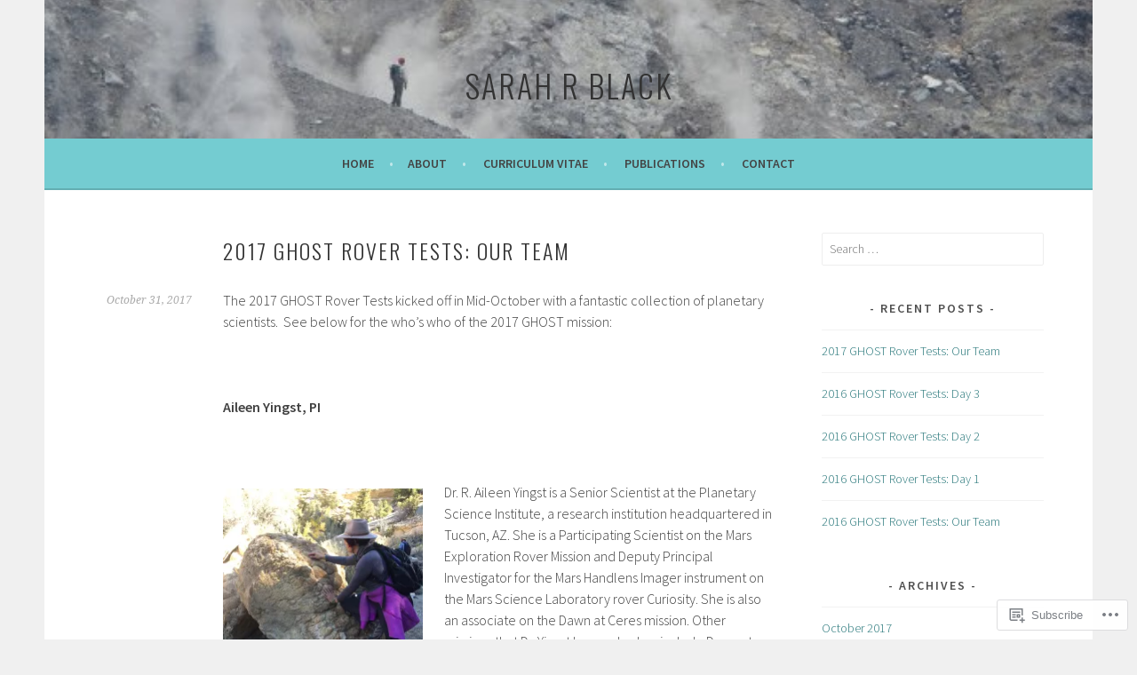

--- FILE ---
content_type: text/html; charset=UTF-8
request_url: https://sarahrblack.com/
body_size: 56345
content:
<!DOCTYPE html>
<html lang="en">
<head>
<meta charset="UTF-8">
<meta name="viewport" content="width=device-width, initial-scale=1">
<link rel="profile" href="http://gmpg.org/xfn/11">
<link rel="pingback" href="https://sarahrblack.com/xmlrpc.php">
<title>Sarah R Black</title>
<meta name='robots' content='max-image-preview:large' />

<!-- Async WordPress.com Remote Login -->
<script id="wpcom_remote_login_js">
var wpcom_remote_login_extra_auth = '';
function wpcom_remote_login_remove_dom_node_id( element_id ) {
	var dom_node = document.getElementById( element_id );
	if ( dom_node ) { dom_node.parentNode.removeChild( dom_node ); }
}
function wpcom_remote_login_remove_dom_node_classes( class_name ) {
	var dom_nodes = document.querySelectorAll( '.' + class_name );
	for ( var i = 0; i < dom_nodes.length; i++ ) {
		dom_nodes[ i ].parentNode.removeChild( dom_nodes[ i ] );
	}
}
function wpcom_remote_login_final_cleanup() {
	wpcom_remote_login_remove_dom_node_classes( "wpcom_remote_login_msg" );
	wpcom_remote_login_remove_dom_node_id( "wpcom_remote_login_key" );
	wpcom_remote_login_remove_dom_node_id( "wpcom_remote_login_validate" );
	wpcom_remote_login_remove_dom_node_id( "wpcom_remote_login_js" );
	wpcom_remote_login_remove_dom_node_id( "wpcom_request_access_iframe" );
	wpcom_remote_login_remove_dom_node_id( "wpcom_request_access_styles" );
}

// Watch for messages back from the remote login
window.addEventListener( "message", function( e ) {
	if ( e.origin === "https://r-login.wordpress.com" ) {
		var data = {};
		try {
			data = JSON.parse( e.data );
		} catch( e ) {
			wpcom_remote_login_final_cleanup();
			return;
		}

		if ( data.msg === 'LOGIN' ) {
			// Clean up the login check iframe
			wpcom_remote_login_remove_dom_node_id( "wpcom_remote_login_key" );

			var id_regex = new RegExp( /^[0-9]+$/ );
			var token_regex = new RegExp( /^.*|.*|.*$/ );
			if (
				token_regex.test( data.token )
				&& id_regex.test( data.wpcomid )
			) {
				// We have everything we need to ask for a login
				var script = document.createElement( "script" );
				script.setAttribute( "id", "wpcom_remote_login_validate" );
				script.src = '/remote-login.php?wpcom_remote_login=validate'
					+ '&wpcomid=' + data.wpcomid
					+ '&token=' + encodeURIComponent( data.token )
					+ '&host=' + window.location.protocol
					+ '//' + window.location.hostname
					+ '&postid=252'
					+ '&is_singular=';
				document.body.appendChild( script );
			}

			return;
		}

		// Safari ITP, not logged in, so redirect
		if ( data.msg === 'LOGIN-REDIRECT' ) {
			window.location = 'https://wordpress.com/log-in?redirect_to=' + window.location.href;
			return;
		}

		// Safari ITP, storage access failed, remove the request
		if ( data.msg === 'LOGIN-REMOVE' ) {
			var css_zap = 'html { -webkit-transition: margin-top 1s; transition: margin-top 1s; } /* 9001 */ html { margin-top: 0 !important; } * html body { margin-top: 0 !important; } @media screen and ( max-width: 782px ) { html { margin-top: 0 !important; } * html body { margin-top: 0 !important; } }';
			var style_zap = document.createElement( 'style' );
			style_zap.type = 'text/css';
			style_zap.appendChild( document.createTextNode( css_zap ) );
			document.body.appendChild( style_zap );

			var e = document.getElementById( 'wpcom_request_access_iframe' );
			e.parentNode.removeChild( e );

			document.cookie = 'wordpress_com_login_access=denied; path=/; max-age=31536000';

			return;
		}

		// Safari ITP
		if ( data.msg === 'REQUEST_ACCESS' ) {
			console.log( 'request access: safari' );

			// Check ITP iframe enable/disable knob
			if ( wpcom_remote_login_extra_auth !== 'safari_itp_iframe' ) {
				return;
			}

			// If we are in a "private window" there is no ITP.
			var private_window = false;
			try {
				var opendb = window.openDatabase( null, null, null, null );
			} catch( e ) {
				private_window = true;
			}

			if ( private_window ) {
				console.log( 'private window' );
				return;
			}

			var iframe = document.createElement( 'iframe' );
			iframe.id = 'wpcom_request_access_iframe';
			iframe.setAttribute( 'scrolling', 'no' );
			iframe.setAttribute( 'sandbox', 'allow-storage-access-by-user-activation allow-scripts allow-same-origin allow-top-navigation-by-user-activation' );
			iframe.src = 'https://r-login.wordpress.com/remote-login.php?wpcom_remote_login=request_access&origin=' + encodeURIComponent( data.origin ) + '&wpcomid=' + encodeURIComponent( data.wpcomid );

			var css = 'html { -webkit-transition: margin-top 1s; transition: margin-top 1s; } /* 9001 */ html { margin-top: 46px !important; } * html body { margin-top: 46px !important; } @media screen and ( max-width: 660px ) { html { margin-top: 71px !important; } * html body { margin-top: 71px !important; } #wpcom_request_access_iframe { display: block; height: 71px !important; } } #wpcom_request_access_iframe { border: 0px; height: 46px; position: fixed; top: 0; left: 0; width: 100%; min-width: 100%; z-index: 99999; background: #23282d; } ';

			var style = document.createElement( 'style' );
			style.type = 'text/css';
			style.id = 'wpcom_request_access_styles';
			style.appendChild( document.createTextNode( css ) );
			document.body.appendChild( style );

			document.body.appendChild( iframe );
		}

		if ( data.msg === 'DONE' ) {
			wpcom_remote_login_final_cleanup();
		}
	}
}, false );

// Inject the remote login iframe after the page has had a chance to load
// more critical resources
window.addEventListener( "DOMContentLoaded", function( e ) {
	var iframe = document.createElement( "iframe" );
	iframe.style.display = "none";
	iframe.setAttribute( "scrolling", "no" );
	iframe.setAttribute( "id", "wpcom_remote_login_key" );
	iframe.src = "https://r-login.wordpress.com/remote-login.php"
		+ "?wpcom_remote_login=key"
		+ "&origin=aHR0cHM6Ly9zYXJhaHJibGFjay5jb20%3D"
		+ "&wpcomid=100365554"
		+ "&time=" + Math.floor( Date.now() / 1000 );
	document.body.appendChild( iframe );
}, false );
</script>
<link rel='dns-prefetch' href='//s0.wp.com' />
<link rel='dns-prefetch' href='//fonts-api.wp.com' />
<link rel="alternate" type="application/rss+xml" title="Sarah R Black &raquo; Feed" href="https://sarahrblack.com/feed/" />
<link rel="alternate" type="application/rss+xml" title="Sarah R Black &raquo; Comments Feed" href="https://sarahrblack.com/comments/feed/" />
	<script type="text/javascript">
		/* <![CDATA[ */
		function addLoadEvent(func) {
			var oldonload = window.onload;
			if (typeof window.onload != 'function') {
				window.onload = func;
			} else {
				window.onload = function () {
					oldonload();
					func();
				}
			}
		}
		/* ]]> */
	</script>
	<style id='wp-emoji-styles-inline-css'>

	img.wp-smiley, img.emoji {
		display: inline !important;
		border: none !important;
		box-shadow: none !important;
		height: 1em !important;
		width: 1em !important;
		margin: 0 0.07em !important;
		vertical-align: -0.1em !important;
		background: none !important;
		padding: 0 !important;
	}
/*# sourceURL=wp-emoji-styles-inline-css */
</style>
<link crossorigin='anonymous' rel='stylesheet' id='all-css-2-1' href='/wp-content/plugins/gutenberg-core/v22.2.0/build/styles/block-library/style.css?m=1764855221i&cssminify=yes' type='text/css' media='all' />
<style id='wp-block-library-inline-css'>
.has-text-align-justify {
	text-align:justify;
}
.has-text-align-justify{text-align:justify;}

/*# sourceURL=wp-block-library-inline-css */
</style><style id='global-styles-inline-css'>
:root{--wp--preset--aspect-ratio--square: 1;--wp--preset--aspect-ratio--4-3: 4/3;--wp--preset--aspect-ratio--3-4: 3/4;--wp--preset--aspect-ratio--3-2: 3/2;--wp--preset--aspect-ratio--2-3: 2/3;--wp--preset--aspect-ratio--16-9: 16/9;--wp--preset--aspect-ratio--9-16: 9/16;--wp--preset--color--black: #000000;--wp--preset--color--cyan-bluish-gray: #abb8c3;--wp--preset--color--white: #ffffff;--wp--preset--color--pale-pink: #f78da7;--wp--preset--color--vivid-red: #cf2e2e;--wp--preset--color--luminous-vivid-orange: #ff6900;--wp--preset--color--luminous-vivid-amber: #fcb900;--wp--preset--color--light-green-cyan: #7bdcb5;--wp--preset--color--vivid-green-cyan: #00d084;--wp--preset--color--pale-cyan-blue: #8ed1fc;--wp--preset--color--vivid-cyan-blue: #0693e3;--wp--preset--color--vivid-purple: #9b51e0;--wp--preset--gradient--vivid-cyan-blue-to-vivid-purple: linear-gradient(135deg,rgb(6,147,227) 0%,rgb(155,81,224) 100%);--wp--preset--gradient--light-green-cyan-to-vivid-green-cyan: linear-gradient(135deg,rgb(122,220,180) 0%,rgb(0,208,130) 100%);--wp--preset--gradient--luminous-vivid-amber-to-luminous-vivid-orange: linear-gradient(135deg,rgb(252,185,0) 0%,rgb(255,105,0) 100%);--wp--preset--gradient--luminous-vivid-orange-to-vivid-red: linear-gradient(135deg,rgb(255,105,0) 0%,rgb(207,46,46) 100%);--wp--preset--gradient--very-light-gray-to-cyan-bluish-gray: linear-gradient(135deg,rgb(238,238,238) 0%,rgb(169,184,195) 100%);--wp--preset--gradient--cool-to-warm-spectrum: linear-gradient(135deg,rgb(74,234,220) 0%,rgb(151,120,209) 20%,rgb(207,42,186) 40%,rgb(238,44,130) 60%,rgb(251,105,98) 80%,rgb(254,248,76) 100%);--wp--preset--gradient--blush-light-purple: linear-gradient(135deg,rgb(255,206,236) 0%,rgb(152,150,240) 100%);--wp--preset--gradient--blush-bordeaux: linear-gradient(135deg,rgb(254,205,165) 0%,rgb(254,45,45) 50%,rgb(107,0,62) 100%);--wp--preset--gradient--luminous-dusk: linear-gradient(135deg,rgb(255,203,112) 0%,rgb(199,81,192) 50%,rgb(65,88,208) 100%);--wp--preset--gradient--pale-ocean: linear-gradient(135deg,rgb(255,245,203) 0%,rgb(182,227,212) 50%,rgb(51,167,181) 100%);--wp--preset--gradient--electric-grass: linear-gradient(135deg,rgb(202,248,128) 0%,rgb(113,206,126) 100%);--wp--preset--gradient--midnight: linear-gradient(135deg,rgb(2,3,129) 0%,rgb(40,116,252) 100%);--wp--preset--font-size--small: 13px;--wp--preset--font-size--medium: 20px;--wp--preset--font-size--large: 36px;--wp--preset--font-size--x-large: 42px;--wp--preset--font-family--albert-sans: 'Albert Sans', sans-serif;--wp--preset--font-family--alegreya: Alegreya, serif;--wp--preset--font-family--arvo: Arvo, serif;--wp--preset--font-family--bodoni-moda: 'Bodoni Moda', serif;--wp--preset--font-family--bricolage-grotesque: 'Bricolage Grotesque', sans-serif;--wp--preset--font-family--cabin: Cabin, sans-serif;--wp--preset--font-family--chivo: Chivo, sans-serif;--wp--preset--font-family--commissioner: Commissioner, sans-serif;--wp--preset--font-family--cormorant: Cormorant, serif;--wp--preset--font-family--courier-prime: 'Courier Prime', monospace;--wp--preset--font-family--crimson-pro: 'Crimson Pro', serif;--wp--preset--font-family--dm-mono: 'DM Mono', monospace;--wp--preset--font-family--dm-sans: 'DM Sans', sans-serif;--wp--preset--font-family--dm-serif-display: 'DM Serif Display', serif;--wp--preset--font-family--domine: Domine, serif;--wp--preset--font-family--eb-garamond: 'EB Garamond', serif;--wp--preset--font-family--epilogue: Epilogue, sans-serif;--wp--preset--font-family--fahkwang: Fahkwang, sans-serif;--wp--preset--font-family--figtree: Figtree, sans-serif;--wp--preset--font-family--fira-sans: 'Fira Sans', sans-serif;--wp--preset--font-family--fjalla-one: 'Fjalla One', sans-serif;--wp--preset--font-family--fraunces: Fraunces, serif;--wp--preset--font-family--gabarito: Gabarito, system-ui;--wp--preset--font-family--ibm-plex-mono: 'IBM Plex Mono', monospace;--wp--preset--font-family--ibm-plex-sans: 'IBM Plex Sans', sans-serif;--wp--preset--font-family--ibarra-real-nova: 'Ibarra Real Nova', serif;--wp--preset--font-family--instrument-serif: 'Instrument Serif', serif;--wp--preset--font-family--inter: Inter, sans-serif;--wp--preset--font-family--josefin-sans: 'Josefin Sans', sans-serif;--wp--preset--font-family--jost: Jost, sans-serif;--wp--preset--font-family--libre-baskerville: 'Libre Baskerville', serif;--wp--preset--font-family--libre-franklin: 'Libre Franklin', sans-serif;--wp--preset--font-family--literata: Literata, serif;--wp--preset--font-family--lora: Lora, serif;--wp--preset--font-family--merriweather: Merriweather, serif;--wp--preset--font-family--montserrat: Montserrat, sans-serif;--wp--preset--font-family--newsreader: Newsreader, serif;--wp--preset--font-family--noto-sans-mono: 'Noto Sans Mono', sans-serif;--wp--preset--font-family--nunito: Nunito, sans-serif;--wp--preset--font-family--open-sans: 'Open Sans', sans-serif;--wp--preset--font-family--overpass: Overpass, sans-serif;--wp--preset--font-family--pt-serif: 'PT Serif', serif;--wp--preset--font-family--petrona: Petrona, serif;--wp--preset--font-family--piazzolla: Piazzolla, serif;--wp--preset--font-family--playfair-display: 'Playfair Display', serif;--wp--preset--font-family--plus-jakarta-sans: 'Plus Jakarta Sans', sans-serif;--wp--preset--font-family--poppins: Poppins, sans-serif;--wp--preset--font-family--raleway: Raleway, sans-serif;--wp--preset--font-family--roboto: Roboto, sans-serif;--wp--preset--font-family--roboto-slab: 'Roboto Slab', serif;--wp--preset--font-family--rubik: Rubik, sans-serif;--wp--preset--font-family--rufina: Rufina, serif;--wp--preset--font-family--sora: Sora, sans-serif;--wp--preset--font-family--source-sans-3: 'Source Sans 3', sans-serif;--wp--preset--font-family--source-serif-4: 'Source Serif 4', serif;--wp--preset--font-family--space-mono: 'Space Mono', monospace;--wp--preset--font-family--syne: Syne, sans-serif;--wp--preset--font-family--texturina: Texturina, serif;--wp--preset--font-family--urbanist: Urbanist, sans-serif;--wp--preset--font-family--work-sans: 'Work Sans', sans-serif;--wp--preset--spacing--20: 0.44rem;--wp--preset--spacing--30: 0.67rem;--wp--preset--spacing--40: 1rem;--wp--preset--spacing--50: 1.5rem;--wp--preset--spacing--60: 2.25rem;--wp--preset--spacing--70: 3.38rem;--wp--preset--spacing--80: 5.06rem;--wp--preset--shadow--natural: 6px 6px 9px rgba(0, 0, 0, 0.2);--wp--preset--shadow--deep: 12px 12px 50px rgba(0, 0, 0, 0.4);--wp--preset--shadow--sharp: 6px 6px 0px rgba(0, 0, 0, 0.2);--wp--preset--shadow--outlined: 6px 6px 0px -3px rgb(255, 255, 255), 6px 6px rgb(0, 0, 0);--wp--preset--shadow--crisp: 6px 6px 0px rgb(0, 0, 0);}:where(.is-layout-flex){gap: 0.5em;}:where(.is-layout-grid){gap: 0.5em;}body .is-layout-flex{display: flex;}.is-layout-flex{flex-wrap: wrap;align-items: center;}.is-layout-flex > :is(*, div){margin: 0;}body .is-layout-grid{display: grid;}.is-layout-grid > :is(*, div){margin: 0;}:where(.wp-block-columns.is-layout-flex){gap: 2em;}:where(.wp-block-columns.is-layout-grid){gap: 2em;}:where(.wp-block-post-template.is-layout-flex){gap: 1.25em;}:where(.wp-block-post-template.is-layout-grid){gap: 1.25em;}.has-black-color{color: var(--wp--preset--color--black) !important;}.has-cyan-bluish-gray-color{color: var(--wp--preset--color--cyan-bluish-gray) !important;}.has-white-color{color: var(--wp--preset--color--white) !important;}.has-pale-pink-color{color: var(--wp--preset--color--pale-pink) !important;}.has-vivid-red-color{color: var(--wp--preset--color--vivid-red) !important;}.has-luminous-vivid-orange-color{color: var(--wp--preset--color--luminous-vivid-orange) !important;}.has-luminous-vivid-amber-color{color: var(--wp--preset--color--luminous-vivid-amber) !important;}.has-light-green-cyan-color{color: var(--wp--preset--color--light-green-cyan) !important;}.has-vivid-green-cyan-color{color: var(--wp--preset--color--vivid-green-cyan) !important;}.has-pale-cyan-blue-color{color: var(--wp--preset--color--pale-cyan-blue) !important;}.has-vivid-cyan-blue-color{color: var(--wp--preset--color--vivid-cyan-blue) !important;}.has-vivid-purple-color{color: var(--wp--preset--color--vivid-purple) !important;}.has-black-background-color{background-color: var(--wp--preset--color--black) !important;}.has-cyan-bluish-gray-background-color{background-color: var(--wp--preset--color--cyan-bluish-gray) !important;}.has-white-background-color{background-color: var(--wp--preset--color--white) !important;}.has-pale-pink-background-color{background-color: var(--wp--preset--color--pale-pink) !important;}.has-vivid-red-background-color{background-color: var(--wp--preset--color--vivid-red) !important;}.has-luminous-vivid-orange-background-color{background-color: var(--wp--preset--color--luminous-vivid-orange) !important;}.has-luminous-vivid-amber-background-color{background-color: var(--wp--preset--color--luminous-vivid-amber) !important;}.has-light-green-cyan-background-color{background-color: var(--wp--preset--color--light-green-cyan) !important;}.has-vivid-green-cyan-background-color{background-color: var(--wp--preset--color--vivid-green-cyan) !important;}.has-pale-cyan-blue-background-color{background-color: var(--wp--preset--color--pale-cyan-blue) !important;}.has-vivid-cyan-blue-background-color{background-color: var(--wp--preset--color--vivid-cyan-blue) !important;}.has-vivid-purple-background-color{background-color: var(--wp--preset--color--vivid-purple) !important;}.has-black-border-color{border-color: var(--wp--preset--color--black) !important;}.has-cyan-bluish-gray-border-color{border-color: var(--wp--preset--color--cyan-bluish-gray) !important;}.has-white-border-color{border-color: var(--wp--preset--color--white) !important;}.has-pale-pink-border-color{border-color: var(--wp--preset--color--pale-pink) !important;}.has-vivid-red-border-color{border-color: var(--wp--preset--color--vivid-red) !important;}.has-luminous-vivid-orange-border-color{border-color: var(--wp--preset--color--luminous-vivid-orange) !important;}.has-luminous-vivid-amber-border-color{border-color: var(--wp--preset--color--luminous-vivid-amber) !important;}.has-light-green-cyan-border-color{border-color: var(--wp--preset--color--light-green-cyan) !important;}.has-vivid-green-cyan-border-color{border-color: var(--wp--preset--color--vivid-green-cyan) !important;}.has-pale-cyan-blue-border-color{border-color: var(--wp--preset--color--pale-cyan-blue) !important;}.has-vivid-cyan-blue-border-color{border-color: var(--wp--preset--color--vivid-cyan-blue) !important;}.has-vivid-purple-border-color{border-color: var(--wp--preset--color--vivid-purple) !important;}.has-vivid-cyan-blue-to-vivid-purple-gradient-background{background: var(--wp--preset--gradient--vivid-cyan-blue-to-vivid-purple) !important;}.has-light-green-cyan-to-vivid-green-cyan-gradient-background{background: var(--wp--preset--gradient--light-green-cyan-to-vivid-green-cyan) !important;}.has-luminous-vivid-amber-to-luminous-vivid-orange-gradient-background{background: var(--wp--preset--gradient--luminous-vivid-amber-to-luminous-vivid-orange) !important;}.has-luminous-vivid-orange-to-vivid-red-gradient-background{background: var(--wp--preset--gradient--luminous-vivid-orange-to-vivid-red) !important;}.has-very-light-gray-to-cyan-bluish-gray-gradient-background{background: var(--wp--preset--gradient--very-light-gray-to-cyan-bluish-gray) !important;}.has-cool-to-warm-spectrum-gradient-background{background: var(--wp--preset--gradient--cool-to-warm-spectrum) !important;}.has-blush-light-purple-gradient-background{background: var(--wp--preset--gradient--blush-light-purple) !important;}.has-blush-bordeaux-gradient-background{background: var(--wp--preset--gradient--blush-bordeaux) !important;}.has-luminous-dusk-gradient-background{background: var(--wp--preset--gradient--luminous-dusk) !important;}.has-pale-ocean-gradient-background{background: var(--wp--preset--gradient--pale-ocean) !important;}.has-electric-grass-gradient-background{background: var(--wp--preset--gradient--electric-grass) !important;}.has-midnight-gradient-background{background: var(--wp--preset--gradient--midnight) !important;}.has-small-font-size{font-size: var(--wp--preset--font-size--small) !important;}.has-medium-font-size{font-size: var(--wp--preset--font-size--medium) !important;}.has-large-font-size{font-size: var(--wp--preset--font-size--large) !important;}.has-x-large-font-size{font-size: var(--wp--preset--font-size--x-large) !important;}.has-albert-sans-font-family{font-family: var(--wp--preset--font-family--albert-sans) !important;}.has-alegreya-font-family{font-family: var(--wp--preset--font-family--alegreya) !important;}.has-arvo-font-family{font-family: var(--wp--preset--font-family--arvo) !important;}.has-bodoni-moda-font-family{font-family: var(--wp--preset--font-family--bodoni-moda) !important;}.has-bricolage-grotesque-font-family{font-family: var(--wp--preset--font-family--bricolage-grotesque) !important;}.has-cabin-font-family{font-family: var(--wp--preset--font-family--cabin) !important;}.has-chivo-font-family{font-family: var(--wp--preset--font-family--chivo) !important;}.has-commissioner-font-family{font-family: var(--wp--preset--font-family--commissioner) !important;}.has-cormorant-font-family{font-family: var(--wp--preset--font-family--cormorant) !important;}.has-courier-prime-font-family{font-family: var(--wp--preset--font-family--courier-prime) !important;}.has-crimson-pro-font-family{font-family: var(--wp--preset--font-family--crimson-pro) !important;}.has-dm-mono-font-family{font-family: var(--wp--preset--font-family--dm-mono) !important;}.has-dm-sans-font-family{font-family: var(--wp--preset--font-family--dm-sans) !important;}.has-dm-serif-display-font-family{font-family: var(--wp--preset--font-family--dm-serif-display) !important;}.has-domine-font-family{font-family: var(--wp--preset--font-family--domine) !important;}.has-eb-garamond-font-family{font-family: var(--wp--preset--font-family--eb-garamond) !important;}.has-epilogue-font-family{font-family: var(--wp--preset--font-family--epilogue) !important;}.has-fahkwang-font-family{font-family: var(--wp--preset--font-family--fahkwang) !important;}.has-figtree-font-family{font-family: var(--wp--preset--font-family--figtree) !important;}.has-fira-sans-font-family{font-family: var(--wp--preset--font-family--fira-sans) !important;}.has-fjalla-one-font-family{font-family: var(--wp--preset--font-family--fjalla-one) !important;}.has-fraunces-font-family{font-family: var(--wp--preset--font-family--fraunces) !important;}.has-gabarito-font-family{font-family: var(--wp--preset--font-family--gabarito) !important;}.has-ibm-plex-mono-font-family{font-family: var(--wp--preset--font-family--ibm-plex-mono) !important;}.has-ibm-plex-sans-font-family{font-family: var(--wp--preset--font-family--ibm-plex-sans) !important;}.has-ibarra-real-nova-font-family{font-family: var(--wp--preset--font-family--ibarra-real-nova) !important;}.has-instrument-serif-font-family{font-family: var(--wp--preset--font-family--instrument-serif) !important;}.has-inter-font-family{font-family: var(--wp--preset--font-family--inter) !important;}.has-josefin-sans-font-family{font-family: var(--wp--preset--font-family--josefin-sans) !important;}.has-jost-font-family{font-family: var(--wp--preset--font-family--jost) !important;}.has-libre-baskerville-font-family{font-family: var(--wp--preset--font-family--libre-baskerville) !important;}.has-libre-franklin-font-family{font-family: var(--wp--preset--font-family--libre-franklin) !important;}.has-literata-font-family{font-family: var(--wp--preset--font-family--literata) !important;}.has-lora-font-family{font-family: var(--wp--preset--font-family--lora) !important;}.has-merriweather-font-family{font-family: var(--wp--preset--font-family--merriweather) !important;}.has-montserrat-font-family{font-family: var(--wp--preset--font-family--montserrat) !important;}.has-newsreader-font-family{font-family: var(--wp--preset--font-family--newsreader) !important;}.has-noto-sans-mono-font-family{font-family: var(--wp--preset--font-family--noto-sans-mono) !important;}.has-nunito-font-family{font-family: var(--wp--preset--font-family--nunito) !important;}.has-open-sans-font-family{font-family: var(--wp--preset--font-family--open-sans) !important;}.has-overpass-font-family{font-family: var(--wp--preset--font-family--overpass) !important;}.has-pt-serif-font-family{font-family: var(--wp--preset--font-family--pt-serif) !important;}.has-petrona-font-family{font-family: var(--wp--preset--font-family--petrona) !important;}.has-piazzolla-font-family{font-family: var(--wp--preset--font-family--piazzolla) !important;}.has-playfair-display-font-family{font-family: var(--wp--preset--font-family--playfair-display) !important;}.has-plus-jakarta-sans-font-family{font-family: var(--wp--preset--font-family--plus-jakarta-sans) !important;}.has-poppins-font-family{font-family: var(--wp--preset--font-family--poppins) !important;}.has-raleway-font-family{font-family: var(--wp--preset--font-family--raleway) !important;}.has-roboto-font-family{font-family: var(--wp--preset--font-family--roboto) !important;}.has-roboto-slab-font-family{font-family: var(--wp--preset--font-family--roboto-slab) !important;}.has-rubik-font-family{font-family: var(--wp--preset--font-family--rubik) !important;}.has-rufina-font-family{font-family: var(--wp--preset--font-family--rufina) !important;}.has-sora-font-family{font-family: var(--wp--preset--font-family--sora) !important;}.has-source-sans-3-font-family{font-family: var(--wp--preset--font-family--source-sans-3) !important;}.has-source-serif-4-font-family{font-family: var(--wp--preset--font-family--source-serif-4) !important;}.has-space-mono-font-family{font-family: var(--wp--preset--font-family--space-mono) !important;}.has-syne-font-family{font-family: var(--wp--preset--font-family--syne) !important;}.has-texturina-font-family{font-family: var(--wp--preset--font-family--texturina) !important;}.has-urbanist-font-family{font-family: var(--wp--preset--font-family--urbanist) !important;}.has-work-sans-font-family{font-family: var(--wp--preset--font-family--work-sans) !important;}
/*# sourceURL=global-styles-inline-css */
</style>

<style id='classic-theme-styles-inline-css'>
/*! This file is auto-generated */
.wp-block-button__link{color:#fff;background-color:#32373c;border-radius:9999px;box-shadow:none;text-decoration:none;padding:calc(.667em + 2px) calc(1.333em + 2px);font-size:1.125em}.wp-block-file__button{background:#32373c;color:#fff;text-decoration:none}
/*# sourceURL=/wp-includes/css/classic-themes.min.css */
</style>
<link crossorigin='anonymous' rel='stylesheet' id='all-css-4-1' href='/_static/??-eJx9jEEOAiEQBD/kQECjeDC+ZWEnijIwYWA3/l72op689KFTVXplCCU3zE1z6reYRYfiUwlP0VYZpwxIJE4IFRd10HOU9iFA2iuhCiI7/ROiDt9WxfETT20jCOc4YUIa2D9t5eGA91xRBMZS7ATtPkTZvCtdzNEZt7f2fHq8Afl7R7w=&cssminify=yes' type='text/css' media='all' />
<link rel='stylesheet' id='sela-fonts-css' href='https://fonts-api.wp.com/css?family=Source+Sans+Pro%3A300%2C300italic%2C400%2C400italic%2C600%7CDroid+Serif%3A400%2C400italic%7COswald%3A300%2C400&#038;subset=latin%2Clatin-ext' media='all' />
<link crossorigin='anonymous' rel='stylesheet' id='all-css-6-1' href='/_static/??-eJyFj90KwjAMRl/IGqaTeSM+inQh1s60KUvL8O3txIuConffgfPlB5ZkUGKmmCEUk7g4HxUmysni/c0QRCJcfERwFGn2taHf4xZVN9AMzTcKpJDKCEpsQfOD6a+1rnqZZkko4cNvTp1pZHE1OqhWg79KjsSwoM2+PtaCubL181o9h1M3HPa7Yz90/fQEUdZukw==&cssminify=yes' type='text/css' media='all' />
<style id='sela-style-inline-css'>
.site-branding { background-image: url(https://sarahrblack.com/wp-content/uploads/2016/04/cropped-05-gavard_turrialba.jpg); }
/*# sourceURL=sela-style-inline-css */
</style>
<link crossorigin='anonymous' rel='stylesheet' id='print-css-7-1' href='/wp-content/mu-plugins/global-print/global-print.css?m=1465851035i&cssminify=yes' type='text/css' media='print' />
<style id='jetpack-global-styles-frontend-style-inline-css'>
:root { --font-headings: unset; --font-base: unset; --font-headings-default: -apple-system,BlinkMacSystemFont,"Segoe UI",Roboto,Oxygen-Sans,Ubuntu,Cantarell,"Helvetica Neue",sans-serif; --font-base-default: -apple-system,BlinkMacSystemFont,"Segoe UI",Roboto,Oxygen-Sans,Ubuntu,Cantarell,"Helvetica Neue",sans-serif;}
/*# sourceURL=jetpack-global-styles-frontend-style-inline-css */
</style>
<link crossorigin='anonymous' rel='stylesheet' id='all-css-10-1' href='/wp-content/themes/h4/global.css?m=1420737423i&cssminify=yes' type='text/css' media='all' />
<script type="text/javascript" id="wpcom-actionbar-placeholder-js-extra">
/* <![CDATA[ */
var actionbardata = {"siteID":"100365554","postID":"0","siteURL":"https://sarahrblack.com","xhrURL":"https://sarahrblack.com/wp-admin/admin-ajax.php","nonce":"2b992cfbfc","isLoggedIn":"","statusMessage":"","subsEmailDefault":"instantly","proxyScriptUrl":"https://s0.wp.com/wp-content/js/wpcom-proxy-request.js?m=1513050504i&amp;ver=20211021","i18n":{"followedText":"New posts from this site will now appear in your \u003Ca href=\"https://wordpress.com/reader\"\u003EReader\u003C/a\u003E","foldBar":"Collapse this bar","unfoldBar":"Expand this bar","shortLinkCopied":"Shortlink copied to clipboard."}};
//# sourceURL=wpcom-actionbar-placeholder-js-extra
/* ]]> */
</script>
<script type="text/javascript" id="jetpack-mu-wpcom-settings-js-before">
/* <![CDATA[ */
var JETPACK_MU_WPCOM_SETTINGS = {"assetsUrl":"https://s0.wp.com/wp-content/mu-plugins/jetpack-mu-wpcom-plugin/moon/jetpack_vendor/automattic/jetpack-mu-wpcom/src/build/"};
//# sourceURL=jetpack-mu-wpcom-settings-js-before
/* ]]> */
</script>
<script crossorigin='anonymous' type='text/javascript'  src='/_static/??-eJzTLy/QTc7PK0nNK9HPKtYvyinRLSjKr6jUyyrW0QfKZeYl55SmpBaDJLMKS1OLKqGUXm5mHkFFurmZ6UWJJalQxfa5tobmRgamxgZmFpZZACbyLJI='></script>
<script type="text/javascript" id="rlt-proxy-js-after">
/* <![CDATA[ */
	rltInitialize( {"token":null,"iframeOrigins":["https:\/\/widgets.wp.com"]} );
//# sourceURL=rlt-proxy-js-after
/* ]]> */
</script>
<link rel="EditURI" type="application/rsd+xml" title="RSD" href="https://sarahrblackdotcom.wordpress.com/xmlrpc.php?rsd" />
<meta name="generator" content="WordPress.com" />
<link rel='shortlink' href='https://wp.me/6N7Fg' />

<!-- Jetpack Open Graph Tags -->
<meta property="og:type" content="website" />
<meta property="og:title" content="Sarah R Black" />
<meta property="og:url" content="https://sarahrblack.com/" />
<meta property="og:site_name" content="Sarah R Black" />
<meta property="og:image" content="https://secure.gravatar.com/blavatar/9a31a10f5d3fb0b3b6bde422dda02562c80c52bb6d3ba01fd303375ff748631e?s=200&#038;ts=1769021998" />
<meta property="og:image:width" content="200" />
<meta property="og:image:height" content="200" />
<meta property="og:image:alt" content="" />
<meta property="og:locale" content="en_US" />

<!-- End Jetpack Open Graph Tags -->
<link rel="shortcut icon" type="image/x-icon" href="https://secure.gravatar.com/blavatar/9a31a10f5d3fb0b3b6bde422dda02562c80c52bb6d3ba01fd303375ff748631e?s=32" sizes="16x16" />
<link rel="icon" type="image/x-icon" href="https://secure.gravatar.com/blavatar/9a31a10f5d3fb0b3b6bde422dda02562c80c52bb6d3ba01fd303375ff748631e?s=32" sizes="16x16" />
<link rel="apple-touch-icon" href="https://secure.gravatar.com/blavatar/9a31a10f5d3fb0b3b6bde422dda02562c80c52bb6d3ba01fd303375ff748631e?s=114" />
<link rel='openid.server' href='https://sarahrblack.com/?openidserver=1' />
<link rel='openid.delegate' href='https://sarahrblack.com/' />
<link rel="search" type="application/opensearchdescription+xml" href="https://sarahrblack.com/osd.xml" title="Sarah R Black" />
<link rel="search" type="application/opensearchdescription+xml" href="https://s1.wp.com/opensearch.xml" title="WordPress.com" />
<meta name="theme-color" content="#f0f0f0" />
<style type="text/css" id="custom-background-css">
body.custom-background { background-color: #f0f0f0; }
</style>
	<style type="text/css" id="custom-colors-css">    .nav-menu > li > a:after {
        color: rgba(0, 0, 0, 0.3);
    }
.main-navigation a, .social-links ul a:before { color: #444444;}
.menu-toggle, .menu-toggle:hover, .menu-toggle:focus { color: #444444;}
.main-navigation.toggled ul ul, .main-navigation.toggled ul ul a { color: #444444;}
.site-info a { color: #FFFFFF;}
.main-navigation li.current_page_ancestor > a, .main-navigation li.current-menu-ancestor > a { color: #444444;}
.main-navigation a:hover, .main-navigation ul > :hover > a, .main-navigation ul > .focus > a { color: #444444;}
.main-navigation li.current_page_item > a, .main-navigation li.current-menu-item > a { color: #444444;}
.main-navigation li.current_page_item > a .sub-menu li a, .main-navigation li.current-menu-item > a .sub-menu li a, .main-navigation ul ul li.current_page_item > a, .main-navigation ul ul li.current-menu-item > a { color: #4F4F4F;}
body { background-color: #f0f0f0;}
.main-navigation, button { background-color: #74ccd1;}
.main-navigation .nav-menu > li > a:after, .main-navigation .menu > li > a:after { color: #C1E8EA;}
a, .entry-title a:hover, .comment-meta a, .jetpack-testimonial .entry-title { color: #2B797C;}
.widget_flickr #flickr_badge_uber_wrapper td a:last-child, .widget-area .milestone-countdown .difference { color: #2B797C;}
.main-navigation ul ul a:hover, .main-navigation ul ul > li.focus > a { color: #2B797C;}
input[type="button"], input[type="reset"], input[type="submit"], #infinite-handle span { background-color: #2B797C;}
input[type="text"]:focus,
            input[type="email"]:focus,
            input[type="password"]:focus,
            input[type="search"]:focus,
            input[type="url"]:focus,
            textarea:focus { border-color: #2B797C;}
.social-links ul a:before, .footer-widget-area button { background-color: #74CCD1;}
.site-info a:hover { color: #74CCD1;}
.footer-widget-area a:hover { color: #297679;}
</style>
<link crossorigin='anonymous' rel='stylesheet' id='all-css-0-3' href='/_static/??-eJyNjMEKgzAQBX9Ifdha9CJ+StF1KdFkN7gJ+X0RbM89zjAMSqxJJbEkhFxHnz9ODBunONN+M4Kq4O2EsHil3WDFRT4aMqvw/yHomj0baD40G/tf9BXXcApj27+ej6Hr2247ASkBO20=&cssminify=yes' type='text/css' media='all' />
</head>

<body class="home blog custom-background wp-theme-pubsela customizer-styles-applied not-multi-author display-header-text jetpack-reblog-enabled">
<div id="page" class="hfeed site">
	<header id="masthead" class="site-header" role="banner">
		<a class="skip-link screen-reader-text" href="#content" title="Skip to content">Skip to content</a>

		<div class="site-branding">
			<a href="https://sarahrblack.com/" class="site-logo-link" rel="home" itemprop="url"></a>			<h1 class="site-title"><a href="https://sarahrblack.com/" title="Sarah R Black" rel="home">Sarah R Black</a></h1>
					</div><!-- .site-branding -->

		<nav id="site-navigation" class="main-navigation" role="navigation">
			<button class="menu-toggle" aria-controls="menu" aria-expanded="false">Menu</button>
			<div class="menu"><ul>
<li class="current_page_item"><a href="https://sarahrblack.com/">Home</a></li><li class="page_item page-item-1"><a href="https://sarahrblack.com/about/">About</a></li>
<li class="page_item page-item-35"><a href="https://sarahrblack.com/curriculum-vitae/">Curriculum Vitae</a></li>
<li class="page_item page-item-19"><a href="https://sarahrblack.com/publications/">Publications</a></li>
<li class="page_item page-item-78"><a href="https://sarahrblack.com/contact/">Contact</a></li>
</ul></div>
		</nav><!-- #site-navigation -->
	</header><!-- #masthead -->

	<div id="content" class="site-content">

	<div id="primary" class="content-area">
		<main id="main" class="site-main" role="main">

		
			
				
<article id="post-252" class="post-252 post type-post status-publish format-standard hentry category-rover-simulation without-featured-image">

	
	<header class="entry-header ">
					<h1 class="entry-title"><a href=" https://sarahrblack.com/2017/10/31/2017-ghost-rover-tests-our-team/" rel="bookmark">2017 GHOST Rover Tests: Our&nbsp;Team</a></h1>			</header><!-- .entry-header -->

	<div class="entry-body">

				<div class="entry-meta">
			<span class="date"><a href="https://sarahrblack.com/2017/10/31/2017-ghost-rover-tests-our-team/" title="Permalink to 2017 GHOST Rover Tests: Our&nbsp;Team" rel="bookmark"><time class="entry-date published" datetime="2017-10-31T13:04:45-06:00">October 31, 2017</time><time class="updated" datetime="2017-11-02T10:32:07-06:00">November 2, 2017</time></a></span>		</div><!-- .entry-meta -->
		
				<div class="entry-content">
			<p>The 2017 GHOST Rover Tests kicked off in Mid-October with a fantastic collection of planetary scientists.  See below for the who&#8217;s who of the 2017 GHOST mission:</p>
<p>&nbsp;</p>
<p><strong>Aileen Yingst, PI</strong></p>
<p>&nbsp;</p>
<p><a href="https://sarahrblack.com/wp-content/uploads/2017/10/img_7292.jpg"><img data-attachment-id="263" data-permalink="https://sarahrblack.com/2017/10/31/2017-ghost-rover-tests-our-team/img_7292/#main" data-orig-file="https://sarahrblack.com/wp-content/uploads/2017/10/img_7292.jpg" data-orig-size="2448,3264" data-comments-opened="0" data-image-meta="{&quot;aperture&quot;:&quot;2.2&quot;,&quot;credit&quot;:&quot;&quot;,&quot;camera&quot;:&quot;iPhone 6&quot;,&quot;caption&quot;:&quot;&quot;,&quot;created_timestamp&quot;:&quot;1508325822&quot;,&quot;copyright&quot;:&quot;&quot;,&quot;focal_length&quot;:&quot;4.15&quot;,&quot;iso&quot;:&quot;32&quot;,&quot;shutter_speed&quot;:&quot;0.0083333333333333&quot;,&quot;title&quot;:&quot;&quot;,&quot;orientation&quot;:&quot;1&quot;}" data-image-title="Aileen" data-image-description="" data-image-caption="" data-medium-file="https://sarahrblack.com/wp-content/uploads/2017/10/img_7292.jpg?w=225" data-large-file="https://sarahrblack.com/wp-content/uploads/2017/10/img_7292.jpg?w=620" class="alignleft size-medium wp-image-263" src="https://sarahrblack.com/wp-content/uploads/2017/10/img_7292.jpg?w=225&#038;h=300" alt="" width="225" height="300" srcset="https://sarahrblack.com/wp-content/uploads/2017/10/img_7292.jpg?w=225 225w, https://sarahrblack.com/wp-content/uploads/2017/10/img_7292.jpg?w=450 450w, https://sarahrblack.com/wp-content/uploads/2017/10/img_7292.jpg?w=113 113w" sizes="(max-width: 225px) 100vw, 225px" /></a>Dr. R. Aileen Yingst is a Senior Scientist at the Planetary Science Institute, a research institution headquartered in Tucson, AZ. She is a Participating Scientist on the Mars Exploration Rover Mission and Deputy Principal Investigator for the Mars Handlens Imager instrument on the Mars Science Laboratory rover Curiosity. She is also an associate on the Dawn at Ceres mission. Other missions that Dr. Yingst has worked on include Dawn at Vesta, Mars Pathfinder, Mars Polar Lander, and Galileo. Dr. Yingst served as Director of the Wisconsin Space Grant Consortium for 14 years.</p>
<p>&nbsp;</p>
<p>Dr. Yingst received her AB from Dartmouth College in Physics and Astronomy, and her M.Sc. and Ph.D. in Geological Sciences from Brown University. She lives with her family in Brunswick, Maine.</p>
<p>&nbsp;</p>
<p><strong>Becky Williams</strong></p>
<p>&nbsp;</p>
<p><a href="https://sarahrblack.com/wp-content/uploads/2017/10/beckycondooct2017.jpg"><img data-attachment-id="259" data-permalink="https://sarahrblack.com/2017/10/31/2017-ghost-rover-tests-our-team/beckycondooct2017/#main" data-orig-file="https://sarahrblack.com/wp-content/uploads/2017/10/beckycondooct2017.jpg" data-orig-size="2296,3672" data-comments-opened="0" data-image-meta="{&quot;aperture&quot;:&quot;3.3&quot;,&quot;credit&quot;:&quot;&quot;,&quot;camera&quot;:&quot;DMC-ZS60&quot;,&quot;caption&quot;:&quot;&quot;,&quot;created_timestamp&quot;:&quot;1508255033&quot;,&quot;copyright&quot;:&quot;&quot;,&quot;focal_length&quot;:&quot;4.3&quot;,&quot;iso&quot;:&quot;80&quot;,&quot;shutter_speed&quot;:&quot;0.00125&quot;,&quot;title&quot;:&quot;&quot;,&quot;orientation&quot;:&quot;1&quot;}" data-image-title="BeckyCondoOct2017" data-image-description="" data-image-caption="" data-medium-file="https://sarahrblack.com/wp-content/uploads/2017/10/beckycondooct2017.jpg?w=188" data-large-file="https://sarahrblack.com/wp-content/uploads/2017/10/beckycondooct2017.jpg?w=620" class="alignleft size-medium wp-image-259" src="https://sarahrblack.com/wp-content/uploads/2017/10/beckycondooct2017.jpg?w=188&#038;h=300" alt="" width="188" height="300" srcset="https://sarahrblack.com/wp-content/uploads/2017/10/beckycondooct2017.jpg?w=188 188w, https://sarahrblack.com/wp-content/uploads/2017/10/beckycondooct2017.jpg?w=376 376w, https://sarahrblack.com/wp-content/uploads/2017/10/beckycondooct2017.jpg?w=94 94w" sizes="(max-width: 188px) 100vw, 188px" /></a>Becky is excited for a return engagement with the GHOST team to another fantastic region of interest in the state of Utah.  Once again, she is partnering with fellow geologists on the Tiger Team to ground-truth the geologic history preserved in the rock record.  She enjoys time in the field investigating water-carved landforms and deposits, particularly ones in inverted relief, at sites in Utah, Spain, Australia and the Chilean Atacama Desert.  Becky’s investigations of martian geomorphology focus on constraining the relative timing, duration, and magnitude of fluvial processes on Mars.</p>
<p>&nbsp;</p>
<p>She received her bachelor’s in geology at Franklin &amp; Marshall College and doctoral degree in planetary geology at Washington University in St. Louis working with Roger Phillips. Becky is a senior scientist with the Planetary Science Institute and works from Madison, Wisconsin, where she resides with her husband and two daughters. Becky is a science team member of the THEMIS and CTX instruments and a participating scientist with the Mars Science Laboratory Curiosity rover.</p>
<p>&nbsp;</p>
<p><strong>Linda Kah</strong></p>
<p>&nbsp;</p>
<p>Dr. Linda C. Kah is a Professor of carbonate sedimentology and geochemistry in the Department of Earth and Planetary Sciences at the University of Tennessee. She received concurrent BS and MS degrees in Geology from MIT in 1990, followed by a PhD in Earth and Planetary Sciences from Harvard in 1997; she joined the faculty at the University of Tennessee in 2000.</p>
<p>&nbsp;</p>
<p>Growing up in northeastern Ohio, Linda was fascinated with the world around her. By kindergarten, Linda was pretty sure that geology was for her — she was, quite simply, fascinated by the endless diversity and beauty of rocks. At the age of nine, Linda’s nature-loving parents took her on a vacation to the western US. Upon seeing White Sands, New Mexico, and the Canyonlands of Utah, she was hooked.</p>
<p>&nbsp;</p>
<p>Linda’s love of geology has only grown over the last 40 years, and in her research she works to decipher how ecosystems arise on planets; how biological processes interact with, and are recorded in, geological systems; and how rocks preserve information about past life. Linda’s research has taken her to some of the most remote places on Earth, including the Canadian Arctic, Saharan West Africa, the Ural mountains of Russia, China, and the high Andes of Argentina. Since August 2012, She has been working in an even more remote environment as a science team member and payload uplink lead in Curiosity’s investigation of Gale Crater. This is Linda’s second field season as part of the GHOST team, and she brings to the table her background as a field geologist. The last few years of rover mission activities, however, have opened her eyes to the necessity of human field simulations as a mechanism to advance our rover planning abilities.</p>
<p>&nbsp;</p>
<p><strong>Michelle Minitti</strong></p>
<p>&nbsp;</p>
<p><a href="https://sarahrblack.com/wp-content/uploads/2017/10/img_7399.jpg"><img data-attachment-id="264" data-permalink="https://sarahrblack.com/2017/10/31/2017-ghost-rover-tests-our-team/img_7399/#main" data-orig-file="https://sarahrblack.com/wp-content/uploads/2017/10/img_7399-e1509476222521.jpg" data-orig-size="1860,1697" data-comments-opened="0" data-image-meta="{&quot;aperture&quot;:&quot;2.2&quot;,&quot;credit&quot;:&quot;&quot;,&quot;camera&quot;:&quot;iPhone 6&quot;,&quot;caption&quot;:&quot;&quot;,&quot;created_timestamp&quot;:&quot;1508328535&quot;,&quot;copyright&quot;:&quot;&quot;,&quot;focal_length&quot;:&quot;4.15&quot;,&quot;iso&quot;:&quot;32&quot;,&quot;shutter_speed&quot;:&quot;0.00032797638570023&quot;,&quot;title&quot;:&quot;&quot;,&quot;orientation&quot;:&quot;1&quot;}" data-image-title="Michelle" data-image-description="" data-image-caption="" data-medium-file="https://sarahrblack.com/wp-content/uploads/2017/10/img_7399-e1509476222521.jpg?w=300" data-large-file="https://sarahrblack.com/wp-content/uploads/2017/10/img_7399-e1509476222521.jpg?w=620" class="alignleft wp-image-264 size-medium" src="https://sarahrblack.com/wp-content/uploads/2017/10/img_7399-e1509476222521.jpg?w=300&#038;h=274" alt="" width="300" height="274" srcset="https://sarahrblack.com/wp-content/uploads/2017/10/img_7399-e1509476222521.jpg?w=300 300w, https://sarahrblack.com/wp-content/uploads/2017/10/img_7399-e1509476222521.jpg?w=600 600w, https://sarahrblack.com/wp-content/uploads/2017/10/img_7399-e1509476222521.jpg?w=150 150w" sizes="(max-width: 300px) 100vw, 300px" /></a>Michelle Minitti, Principal of Framework, specializes in activities at the intersection of science, engineering and operations typified by spacecraft operations. She received her B.S. in Materials Science and Engineering at the University of Arizona (1995), and her M.Sc. and Ph.D. in Geological Sciences from Brown University (1998, 2001). As a member of the Mars Science Laboratory science team, Minitti helps plan and execute observations by the Mars Hand Lens Imager (MAHLI) and Mars Descent Imager (MARDI) investigations. She is also a member of the Mars 2020 Scanning Habitable Environments with Raman and Luminescence for Organics and Chemicals (SHERLOC) science team.</p>
<p>&nbsp;</p>
<p>This is Minitti’s second GHOST field experience. In 2015, she served as a member of the walkabout rover team; this year, she will serve as a member of linear rover team. She looks forward to working with the GHOST team once again!</p>
<p>&nbsp;</p>
<p><strong>Barbara Cohen</strong></p>
<p>&nbsp;</p>
<p><a href="https://sarahrblack.com/wp-content/uploads/2017/10/barb_on_mars_2_2016.jpeg"><img data-attachment-id="273" data-permalink="https://sarahrblack.com/2017/10/31/2017-ghost-rover-tests-our-team/barb_on_mars_2_2016/#main" data-orig-file="https://sarahrblack.com/wp-content/uploads/2017/10/barb_on_mars_2_2016.jpeg" data-orig-size="960,1152" data-comments-opened="0" data-image-meta="{&quot;aperture&quot;:&quot;0&quot;,&quot;credit&quot;:&quot;&quot;,&quot;camera&quot;:&quot;&quot;,&quot;caption&quot;:&quot;&quot;,&quot;created_timestamp&quot;:&quot;1467202390&quot;,&quot;copyright&quot;:&quot;&quot;,&quot;focal_length&quot;:&quot;0&quot;,&quot;iso&quot;:&quot;0&quot;,&quot;shutter_speed&quot;:&quot;0&quot;,&quot;title&quot;:&quot;&quot;,&quot;orientation&quot;:&quot;1&quot;}" data-image-title="Barbara" data-image-description="" data-image-caption="" data-medium-file="https://sarahrblack.com/wp-content/uploads/2017/10/barb_on_mars_2_2016.jpeg?w=250" data-large-file="https://sarahrblack.com/wp-content/uploads/2017/10/barb_on_mars_2_2016.jpeg?w=620" loading="lazy" class="alignleft size-medium wp-image-273" src="https://sarahrblack.com/wp-content/uploads/2017/10/barb_on_mars_2_2016.jpeg?w=250&#038;h=300" alt="" width="250" height="300" srcset="https://sarahrblack.com/wp-content/uploads/2017/10/barb_on_mars_2_2016.jpeg?w=250 250w, https://sarahrblack.com/wp-content/uploads/2017/10/barb_on_mars_2_2016.jpeg?w=500 500w, https://sarahrblack.com/wp-content/uploads/2017/10/barb_on_mars_2_2016.jpeg?w=125 125w" sizes="(max-width: 250px) 100vw, 250px" /></a>Dr. Barbara Cohen is a planetary scientist at NASA Goddard Space Flight Center. Originally from upstate New York, Dr. Cohen earned her BS in Geology from the State University of New York at Stony Brook and her PhD in Planetary Science from the University of Arizona. Her main scientific interests are in geochronology and geochemistry of planetary samples from the Moon, Mars and asteroids. She is a Principal Investigator on multiple NASA research projects, a member of the Mars Exploration Rover mission team still operating the Opportunity rover, and the principal investigator for Lunar Flashlight, a lunar cubesat mission that will be launched in 2018 as an SLS secondary payload. She is the PI for the Mid-Atlantic Noble Gas Research Laboratory (MNGRL) and is developing a flight version of her noble-gas geochronology technique, the Potassium-Argon Laser Experiment (KArLE), for use on future planetary landers and rovers. She has participated in the Antarctic Search for Meteorites (ANSMET) over three seasons, where she helped recovered more than a thousand pristine samples for the US collection, and asteroid 6186 Barbcohen is named for her.</p>
<p>&nbsp;</p>
<p>Dr. Cohen has been involved in GHOST team activities since their inception in 2010. She brings her experience on Mars rover operations and human field simulations to the GHOST rover team and planning activities, while gaining further geologic field skills.</p>
<p>&nbsp;</p>
<p><strong>Julie Bartley</strong></p>
<p>&nbsp;</p>
<p><a href="https://sarahrblack.com/wp-content/uploads/2017/10/julie.jpg"><img data-attachment-id="271" data-permalink="https://sarahrblack.com/2017/10/31/2017-ghost-rover-tests-our-team/julie/#main" data-orig-file="https://sarahrblack.com/wp-content/uploads/2017/10/julie.jpg" data-orig-size="3456,2304" data-comments-opened="0" data-image-meta="{&quot;aperture&quot;:&quot;16&quot;,&quot;credit&quot;:&quot;&quot;,&quot;camera&quot;:&quot;Canon EOS DIGITAL REBEL XT&quot;,&quot;caption&quot;:&quot;&quot;,&quot;created_timestamp&quot;:&quot;1435072660&quot;,&quot;copyright&quot;:&quot;&quot;,&quot;focal_length&quot;:&quot;40&quot;,&quot;iso&quot;:&quot;400&quot;,&quot;shutter_speed&quot;:&quot;0.002&quot;,&quot;title&quot;:&quot;&quot;,&quot;orientation&quot;:&quot;1&quot;}" data-image-title="Julie" data-image-description="" data-image-caption="" data-medium-file="https://sarahrblack.com/wp-content/uploads/2017/10/julie.jpg?w=300" data-large-file="https://sarahrblack.com/wp-content/uploads/2017/10/julie.jpg?w=620" loading="lazy" class="alignleft size-medium wp-image-271" src="https://sarahrblack.com/wp-content/uploads/2017/10/julie.jpg?w=300&#038;h=200" alt="" width="300" height="200" srcset="https://sarahrblack.com/wp-content/uploads/2017/10/julie.jpg?w=300 300w, https://sarahrblack.com/wp-content/uploads/2017/10/julie.jpg?w=600 600w, https://sarahrblack.com/wp-content/uploads/2017/10/julie.jpg?w=150 150w" sizes="(max-width: 300px) 100vw, 300px" /></a>Julie Bartley grew up in Southern California and completed an AB in Chemistry at Bryn Mawr College and an MS in Chemistry at UCLA before becoming a geologist and earning a PhD in Geology at UCLA. Following postdoctoral research at NASA Ames Research Center and Harvard University, Julie joined the faculty at the University of West Georgia. She moved to Gustavus Adolphus College in 2009, where she is an associate professor in Geology and Environmental Studies, currently serving as Associate Provost and Dean of Sciences and Education.</p>
<p>&nbsp;</p>
<p>Julie’s research interests lie in the interface of biology, chemistry, and sedimentary processes on the early Earth. She studies microbial ecosystems, the fossilization of microbes, and the geologic structures left behind by microbes. This interest in ancient and microbially-dominated ecosystems has taken her to saline lakes in the Andes and to spectacular microbial reefs of West Africa and the Canadian Arctic. Recently, she’s worked on relatively young microbialites in Wyoming and relatively old ones in southern Ontario. This is her first GHOST project, and she’s joining the field crew for the first time, having recovered from a martial-arts accident that left her “planet-side” during the last excursion.</p>
<p>&nbsp;</p>
<p><strong>Brian Hynek</strong></p>
<p>&nbsp;</p>
<p><a href="https://sarahrblack.com/wp-content/uploads/2017/10/brian-nama.jpg"><img data-attachment-id="261" data-permalink="https://sarahrblack.com/2017/10/31/2017-ghost-rover-tests-our-team/brian-nama/#main" data-orig-file="https://sarahrblack.com/wp-content/uploads/2017/10/brian-nama.jpg" data-orig-size="960,720" data-comments-opened="0" data-image-meta="{&quot;aperture&quot;:&quot;0&quot;,&quot;credit&quot;:&quot;&quot;,&quot;camera&quot;:&quot;&quot;,&quot;caption&quot;:&quot;&quot;,&quot;created_timestamp&quot;:&quot;0&quot;,&quot;copyright&quot;:&quot;&quot;,&quot;focal_length&quot;:&quot;0&quot;,&quot;iso&quot;:&quot;0&quot;,&quot;shutter_speed&quot;:&quot;0&quot;,&quot;title&quot;:&quot;&quot;,&quot;orientation&quot;:&quot;0&quot;}" data-image-title="Brian" data-image-description="" data-image-caption="" data-medium-file="https://sarahrblack.com/wp-content/uploads/2017/10/brian-nama.jpg?w=300" data-large-file="https://sarahrblack.com/wp-content/uploads/2017/10/brian-nama.jpg?w=620" loading="lazy" class="alignleft size-medium wp-image-261" src="https://sarahrblack.com/wp-content/uploads/2017/10/brian-nama.jpg?w=300&#038;h=225" alt="" width="300" height="225" srcset="https://sarahrblack.com/wp-content/uploads/2017/10/brian-nama.jpg?w=300 300w, https://sarahrblack.com/wp-content/uploads/2017/10/brian-nama.jpg?w=600 600w, https://sarahrblack.com/wp-content/uploads/2017/10/brian-nama.jpg?w=150 150w" sizes="(max-width: 300px) 100vw, 300px" /></a>Brian grew up in Iowa and paid for part of college selling sweet corn on the street corner.  Ever since he was little he had a love of rocks and space, so a career in planetary geology fit the bill.  After earning his Bachelors at the University of Northern Iowa, he taught high school physics and chemistry in an inner-city school in San Antonio, TX.  Then he headed to Washington University and worked with Roger Phillips on various Mars surface process issues.  Disliking the flatlands, he headed to Colorado as a post-doc at the the University of Colorado-Boulder.  He became a permanent research scientist, and later a tenured professor.</p>
<p>&nbsp;</p>
<p>Brian’s research focuses on: (1) planetary geologic mapping of Mars and Mercury, (2) the fluvial history of Mars, (3) Mars volcanism, (4) astrobiology, (5) fieldwork studying hydrothermal systems on modern Earth and how they relate to relic systems on Mars.  The latter provides a chance to climb into active volcanoes around the world and understand how they work and how those on early Mars operated.</p>
<p>&nbsp;</p>
<p><strong>Ramy El-Maarry</strong></p>
<p>&nbsp;</p>
<p><a href="https://sarahrblack.com/wp-content/uploads/2017/10/img_7435.jpg"><img data-attachment-id="265" data-permalink="https://sarahrblack.com/2017/10/31/2017-ghost-rover-tests-our-team/img_7435/#main" data-orig-file="https://sarahrblack.com/wp-content/uploads/2017/10/img_7435-e1509476309767.jpg" data-orig-size="1028,1607" data-comments-opened="0" data-image-meta="{&quot;aperture&quot;:&quot;2.2&quot;,&quot;credit&quot;:&quot;&quot;,&quot;camera&quot;:&quot;iPhone 6&quot;,&quot;caption&quot;:&quot;&quot;,&quot;created_timestamp&quot;:&quot;1508329907&quot;,&quot;copyright&quot;:&quot;&quot;,&quot;focal_length&quot;:&quot;4.15&quot;,&quot;iso&quot;:&quot;32&quot;,&quot;shutter_speed&quot;:&quot;0.0003030303030303&quot;,&quot;title&quot;:&quot;&quot;,&quot;orientation&quot;:&quot;1&quot;}" data-image-title="Ramy" data-image-description="" data-image-caption="" data-medium-file="https://sarahrblack.com/wp-content/uploads/2017/10/img_7435-e1509476309767.jpg?w=192" data-large-file="https://sarahrblack.com/wp-content/uploads/2017/10/img_7435-e1509476309767.jpg?w=620" loading="lazy" class="alignleft wp-image-265 size-medium" src="https://sarahrblack.com/wp-content/uploads/2017/10/img_7435-e1509476309767.jpg?w=192&#038;h=300" alt="" width="192" height="300" srcset="https://sarahrblack.com/wp-content/uploads/2017/10/img_7435-e1509476309767.jpg?w=192 192w, https://sarahrblack.com/wp-content/uploads/2017/10/img_7435-e1509476309767.jpg?w=384 384w, https://sarahrblack.com/wp-content/uploads/2017/10/img_7435-e1509476309767.jpg?w=96 96w" sizes="(max-width: 192px) 100vw, 192px" /></a>Ramy is an Egyptian planetary scientist focusing on understanding the geology of planetary surfaces. His work is primarily focused on Mars but also extends to small bodies, especially comets. Ramy is an active member in the MRO/HiRISE, TGO/CaSSIS, and Rosetta/OSIRIS teams.</p>
<p>&nbsp;</p>
<p>&nbsp;</p>
<p>&nbsp;</p>
<p>&nbsp;</p>
<p>&nbsp;</p>
<p>&nbsp;</p>
<p>&nbsp;</p>
<p>&nbsp;</p>
<p>&nbsp;</p>
<p><strong>Tom Chidsey</strong></p>
<p>&nbsp;</p>
<p><a href="https://sarahrblack.com/wp-content/uploads/2017/10/chidsey.jpg"><img data-attachment-id="258" data-permalink="https://sarahrblack.com/2017/10/31/2017-ghost-rover-tests-our-team/chidsey/#main" data-orig-file="https://sarahrblack.com/wp-content/uploads/2017/10/chidsey.jpg" data-orig-size="4896,3672" data-comments-opened="0" data-image-meta="{&quot;aperture&quot;:&quot;3.8&quot;,&quot;credit&quot;:&quot;&quot;,&quot;camera&quot;:&quot;DMC-ZS60&quot;,&quot;caption&quot;:&quot;&quot;,&quot;created_timestamp&quot;:&quot;1508254988&quot;,&quot;copyright&quot;:&quot;&quot;,&quot;focal_length&quot;:&quot;7.2&quot;,&quot;iso&quot;:&quot;80&quot;,&quot;shutter_speed&quot;:&quot;0.002&quot;,&quot;title&quot;:&quot;&quot;,&quot;orientation&quot;:&quot;1&quot;}" data-image-title="Chidsey" data-image-description="" data-image-caption="" data-medium-file="https://sarahrblack.com/wp-content/uploads/2017/10/chidsey.jpg?w=300" data-large-file="https://sarahrblack.com/wp-content/uploads/2017/10/chidsey.jpg?w=620" loading="lazy" class="alignleft size-medium wp-image-258" src="https://sarahrblack.com/wp-content/uploads/2017/10/chidsey.jpg?w=300&#038;h=225" alt="" width="300" height="225" srcset="https://sarahrblack.com/wp-content/uploads/2017/10/chidsey.jpg?w=300 300w, https://sarahrblack.com/wp-content/uploads/2017/10/chidsey.jpg?w=600 600w, https://sarahrblack.com/wp-content/uploads/2017/10/chidsey.jpg?w=150 150w" sizes="(max-width: 300px) 100vw, 300px" /></a>Tom grew up in the Washington DC metropolitan area. As the “senior citizen” of the GHOST mission, Tom followed the early days of human space exploration throughout his childhood, from when in the third grade he watched Alan Sheppard blastoff in the Redstone rocket to the first landing on the moon to help celebrate his 17 th birthday, July 20, 1969. Tom has been fascinated with planetary geology and is thrilled to help the Tiger Team of the GHOST mission. Tom graduated with Bachelor and Master of Science degrees in geology from Brigham Young University. After spending 13 years in the petroleum industry with Exxon in South Texas and Questar in the Rocky Mountain region, Tom joined the Utah Geological Survey in 1989 where he is a Senior Scientist. His research includes petroleum reservoir studies (especially carbonates including microbialites), oil and gas field summaries, carbon dioxide capture and sequestration, the geology of Utah’s parks, and outcrop reservoir and occasional Mars analog investigations. The Tiger Team is drawing on Tom’s many years of experience and extensive knowledge of Utah geology to assist with the GHOST mission.</p>
<p>&nbsp;</p>
<p><strong>Mike Vanden Berg</strong></p>
<p>&nbsp;</p>
<p><a href="https://sarahrblack.com/wp-content/uploads/2017/10/vandenberg2.jpg"><img data-attachment-id="257" data-permalink="https://sarahrblack.com/2017/10/31/2017-ghost-rover-tests-our-team/vandenberg2/#main" data-orig-file="https://sarahrblack.com/wp-content/uploads/2017/10/vandenberg2.jpg" data-orig-size="3031,5585" data-comments-opened="0" data-image-meta="{&quot;aperture&quot;:&quot;18&quot;,&quot;credit&quot;:&quot;&quot;,&quot;camera&quot;:&quot;NEX-7&quot;,&quot;caption&quot;:&quot;&quot;,&quot;created_timestamp&quot;:&quot;1508484764&quot;,&quot;copyright&quot;:&quot;&quot;,&quot;focal_length&quot;:&quot;55&quot;,&quot;iso&quot;:&quot;125&quot;,&quot;shutter_speed&quot;:&quot;0.01&quot;,&quot;title&quot;:&quot;&quot;,&quot;orientation&quot;:&quot;1&quot;}" data-image-title="VandenBerg2" data-image-description="" data-image-caption="" data-medium-file="https://sarahrblack.com/wp-content/uploads/2017/10/vandenberg2.jpg?w=163" data-large-file="https://sarahrblack.com/wp-content/uploads/2017/10/vandenberg2.jpg?w=556" loading="lazy" class="alignleft size-medium wp-image-257" src="https://sarahrblack.com/wp-content/uploads/2017/10/vandenberg2.jpg?w=163&#038;h=300" alt="" width="163" height="300" srcset="https://sarahrblack.com/wp-content/uploads/2017/10/vandenberg2.jpg?w=163 163w, https://sarahrblack.com/wp-content/uploads/2017/10/vandenberg2.jpg?w=326 326w, https://sarahrblack.com/wp-content/uploads/2017/10/vandenberg2.jpg?w=81 81w" sizes="(max-width: 163px) 100vw, 163px" /></a>Mike Vanden Berg grew up in southwest Michigan where the saying goes, “lower Michigan has great geology and it is only 1 mile away, straight down through the glacial till.” Despite this fact, Mike received a B.S. in geology from Calvin College in Grand Rapids, and then headed west to play with “real” rocks in Utah. After completing his M.S. degree in geology at the University of Utah, Mike joined the Utah Geological Survey and has been there ever since, going on 15 years. He is currently the Energy and Minerals Program Manager. Mike’s main area of research includes the lacustrine Green River Formation and the study of its amazing microbialites. Mike also investigates the extensive microbialites in Great Salt Lake as a possible analogue for ancient lacustrine deposits. Oh, and he is a ski bum.</p>
<p>&nbsp;</p>
<p><strong>Sarah Black</strong></p>
<p>&nbsp;</p>
<p><a href="https://sarahrblack.com/wp-content/uploads/2017/10/iceland-2016-1.jpg"><img data-attachment-id="262" data-permalink="https://sarahrblack.com/2017/10/31/2017-ghost-rover-tests-our-team/iceland-2016-1/#main" data-orig-file="https://sarahrblack.com/wp-content/uploads/2017/10/iceland-2016-1-e1509475997760.jpg" data-orig-size="1098,1127" data-comments-opened="0" data-image-meta="{&quot;aperture&quot;:&quot;0&quot;,&quot;credit&quot;:&quot;&quot;,&quot;camera&quot;:&quot;&quot;,&quot;caption&quot;:&quot;&quot;,&quot;created_timestamp&quot;:&quot;0&quot;,&quot;copyright&quot;:&quot;&quot;,&quot;focal_length&quot;:&quot;0&quot;,&quot;iso&quot;:&quot;0&quot;,&quot;shutter_speed&quot;:&quot;0&quot;,&quot;title&quot;:&quot;&quot;,&quot;orientation&quot;:&quot;1&quot;}" data-image-title="Iceland 2016 1" data-image-description="" data-image-caption="" data-medium-file="https://sarahrblack.com/wp-content/uploads/2017/10/iceland-2016-1-e1509475997760.jpg?w=292" data-large-file="https://sarahrblack.com/wp-content/uploads/2017/10/iceland-2016-1-e1509475997760.jpg?w=620" loading="lazy" class="alignleft wp-image-262 size-medium" src="https://sarahrblack.com/wp-content/uploads/2017/10/iceland-2016-1-e1509475997760.jpg?w=292&#038;h=300" alt="" width="292" height="300" srcset="https://sarahrblack.com/wp-content/uploads/2017/10/iceland-2016-1-e1509475997760.jpg?w=292 292w, https://sarahrblack.com/wp-content/uploads/2017/10/iceland-2016-1-e1509475997760.jpg?w=584 584w, https://sarahrblack.com/wp-content/uploads/2017/10/iceland-2016-1-e1509475997760.jpg?w=146 146w" sizes="(max-width: 292px) 100vw, 292px" /></a>Sarah Black received her Geology BA in 2004, and Geology MS in 2006 – both from the State University of New York at Buffalo.  For her MS, Sarah worked with Dr. Tracy Gregg (who is 100% responsible for luring Sarah away from her original undergraduate plan of biomedical science and stem cell research – thank goodness), and conducted a morphological and statistical analysis of volcanoes on Io – the innermost moon of Jupiter.</p>
<p>&nbsp;</p>
<p>After completing her MS, Sarah worked at Malin Space Science Systems, where she targeted the Mars Orbiter Camera (MOC) on the Mars Global Surveyor (MGS) spacecraft, and the Context Camera (CTX) on the Mars Reconnaissance Orbiter (MRO) spacecraft.  She then returned to her hometown in Upstate New York, where she taught introductory geology courses at Skidmore College for several years.</p>
<p>&nbsp;</p>
<p>Sarah is currently a 5th year Ph.D. student at the University of Colorado Boulder in Brian Hynek’s Surface Processes And Continuing Evolution of Contemporary Analogous TerraneS (SPACECATS) lab.  For her dissertation research, Sarah is studying hydrothermal systems in Costa Rica and Iceland, which may be useful analogs for early Mars.  Sarah’s current research focuses on instrumentation techniques (VNIR, XRD, Raman), mineralogy, geochemistry, and astrobiology.  She is also interested in physical volcanology, computer modeling, and geological mapping.  Sarah has fallen in love with fieldwork over the years, and has been fortunate enough to travel to Hawaii, Yellowstone, all over the desert southwest, New Zealand, Costa Rica, and now Iceland, and call it “work.”</p>
<p>&nbsp;</p>
<p>For this year’s GHOST project, Sarah will once again be operating the VNIR instrument and enjoying wandering the Utah desert.</p>
<p>&nbsp;</p>
<p><strong>John Gemperline</strong></p>
<p>&nbsp;</p>
<p><a href="https://sarahrblack.com/wp-content/uploads/2017/10/john.jpg"><img data-attachment-id="256" data-permalink="https://sarahrblack.com/2017/10/31/2017-ghost-rover-tests-our-team/john/#main" data-orig-file="https://sarahrblack.com/wp-content/uploads/2017/10/john.jpg" data-orig-size="720,720" data-comments-opened="0" data-image-meta="{&quot;aperture&quot;:&quot;0&quot;,&quot;credit&quot;:&quot;&quot;,&quot;camera&quot;:&quot;&quot;,&quot;caption&quot;:&quot;&quot;,&quot;created_timestamp&quot;:&quot;0&quot;,&quot;copyright&quot;:&quot;&quot;,&quot;focal_length&quot;:&quot;0&quot;,&quot;iso&quot;:&quot;0&quot;,&quot;shutter_speed&quot;:&quot;0&quot;,&quot;title&quot;:&quot;&quot;,&quot;orientation&quot;:&quot;0&quot;}" data-image-title="John" data-image-description="" data-image-caption="" data-medium-file="https://sarahrblack.com/wp-content/uploads/2017/10/john.jpg?w=300" data-large-file="https://sarahrblack.com/wp-content/uploads/2017/10/john.jpg?w=620" loading="lazy" class="alignleft size-medium wp-image-256" src="https://sarahrblack.com/wp-content/uploads/2017/10/john.jpg?w=300&#038;h=300" alt="" width="300" height="300" srcset="https://sarahrblack.com/wp-content/uploads/2017/10/john.jpg?w=300 300w, https://sarahrblack.com/wp-content/uploads/2017/10/john.jpg?w=600 600w, https://sarahrblack.com/wp-content/uploads/2017/10/john.jpg?w=150 150w" sizes="(max-width: 300px) 100vw, 300px" /></a>John Gemperline is a 2nd year Ph.D. student in planetary geology at CU Boulder with Dr. Hynek.  He studied geology and geography as an undergraduate at both East Carolina University and the University of North Carolina at Greensboro, and has also dabbled in classics and music.</p>
<p>&nbsp;</p>
<p>John first began studying planetary geology in middle school when his science club participated in the Mars Student Imaging Project in 2002.  He interned at NASA Goddard Spaceflight Center in 2012 where he studied craters around Martian outflow channels and visited Mars analog sites in Arizona.  For the past year John has been mapping the area around the Rembrandt impact basin and studying lobate scarps on Mercury.</p>
<p>&nbsp;</p>
<p>While sitting in on Dr. Hynek’s class, John was able to visit a previous GHOST field site on a class field trip that involved each student drawing a nominal rover traverse.  John is excited to be the XRD instrument and not on rover ops after his own imaginary rover ended up driving off a cliff last fall.  He has been honing his XRD skills and will once again be providing crystallographic and mineralogical analysis for the two rover teams and Tiger team.</p>
<p>&nbsp;</p>
<p><strong>Rachel Kronyak</strong></p>
<p>&nbsp;</p>
<p><a href="https://sarahrblack.com/wp-content/uploads/2017/10/rachel.jpg"><img data-attachment-id="255" data-permalink="https://sarahrblack.com/2017/10/31/2017-ghost-rover-tests-our-team/rachel/#main" data-orig-file="https://sarahrblack.com/wp-content/uploads/2017/10/rachel.jpg" data-orig-size="3024,4032" data-comments-opened="0" data-image-meta="{&quot;aperture&quot;:&quot;0&quot;,&quot;credit&quot;:&quot;&quot;,&quot;camera&quot;:&quot;&quot;,&quot;caption&quot;:&quot;&quot;,&quot;created_timestamp&quot;:&quot;0&quot;,&quot;copyright&quot;:&quot;&quot;,&quot;focal_length&quot;:&quot;0&quot;,&quot;iso&quot;:&quot;0&quot;,&quot;shutter_speed&quot;:&quot;0&quot;,&quot;title&quot;:&quot;&quot;,&quot;orientation&quot;:&quot;0&quot;}" data-image-title="Rachel" data-image-description="" data-image-caption="" data-medium-file="https://sarahrblack.com/wp-content/uploads/2017/10/rachel.jpg?w=225" data-large-file="https://sarahrblack.com/wp-content/uploads/2017/10/rachel.jpg?w=620" loading="lazy" class="alignleft size-medium wp-image-255" src="https://sarahrblack.com/wp-content/uploads/2017/10/rachel.jpg?w=225&#038;h=300" alt="" width="225" height="300" srcset="https://sarahrblack.com/wp-content/uploads/2017/10/rachel.jpg?w=225 225w, https://sarahrblack.com/wp-content/uploads/2017/10/rachel.jpg?w=450 450w, https://sarahrblack.com/wp-content/uploads/2017/10/rachel.jpg?w=113 113w" sizes="(max-width: 225px) 100vw, 225px" /></a>Rachel Kronyak is a third-year PhD student of Linda Kah&#8217;s at the University of Tennessee. A NJ native, Rachel spent her time growing up on the soccer field or at the Jersey shore- collecting sea glass, body surfing, and taking long walks on the beach (seriously). A fortuitous high school scholarship granted Rachel the opportunity to spend a week in Huntsville, Alabama attending Space Camp, which is where she realized that her dream was to work for NASA. Rachel went on to get her bachelors degree from Penn State, where she studied geobiology, astrobiology, and marine science, and spent all 4 years in a research lab experimenting with extremophile bacteria. Also while in college, Rachel had the opportunity to intern for 2 summers at NASA&#8217;s Goddard Space Fight Center, where she continued her work with extremophiles and studied the effects of Mars-like conditions on their survivability. Once Rachel started her graduate studies at UT, she became a member of the Mars Science Laboratory team and actively participates in several mission operations roles, including Documentarian, Geo Keeper of the Plan, and Payload Uplink Lead for the Mastcam instrument. For her PhD, Rachel is working with several forms of Mars datasets, including MSL and HiRISE, to understand the nature of rock fractures and veins in Gale crater. When she&#8217;s not on Mars, Rachel spends her time CrossFitting, running, cooking, and hanging out with her shelter pup, Sadie.</p>
<p>&nbsp;</p>
<p><strong>Mike Lotto</strong></p>
<p>&nbsp;</p>
<p><a href="https://sarahrblack.com/wp-content/uploads/2017/10/img_7392.jpg"><img data-attachment-id="267" data-permalink="https://sarahrblack.com/2017/10/31/2017-ghost-rover-tests-our-team/img_7392/#main" data-orig-file="https://sarahrblack.com/wp-content/uploads/2017/10/img_7392-e1509476440444.jpg" data-orig-size="791,1428" data-comments-opened="0" data-image-meta="{&quot;aperture&quot;:&quot;2.2&quot;,&quot;credit&quot;:&quot;&quot;,&quot;camera&quot;:&quot;iPhone 6&quot;,&quot;caption&quot;:&quot;&quot;,&quot;created_timestamp&quot;:&quot;1508328534&quot;,&quot;copyright&quot;:&quot;&quot;,&quot;focal_length&quot;:&quot;4.15&quot;,&quot;iso&quot;:&quot;32&quot;,&quot;shutter_speed&quot;:&quot;0.00032797638570023&quot;,&quot;title&quot;:&quot;&quot;,&quot;orientation&quot;:&quot;1&quot;}" data-image-title="Lotto" data-image-description="" data-image-caption="" data-medium-file="https://sarahrblack.com/wp-content/uploads/2017/10/img_7392-e1509476440444.jpg?w=166" data-large-file="https://sarahrblack.com/wp-content/uploads/2017/10/img_7392-e1509476440444.jpg?w=567" loading="lazy" class="alignleft wp-image-267 size-medium" src="https://sarahrblack.com/wp-content/uploads/2017/10/img_7392-e1509476440444.jpg?w=166&#038;h=300" alt="" width="166" height="300" srcset="https://sarahrblack.com/wp-content/uploads/2017/10/img_7392-e1509476440444.jpg?w=166 166w, https://sarahrblack.com/wp-content/uploads/2017/10/img_7392-e1509476440444.jpg?w=332 332w, https://sarahrblack.com/wp-content/uploads/2017/10/img_7392-e1509476440444.jpg?w=83 83w" sizes="(max-width: 166px) 100vw, 166px" /></a>Mike Lotto is pursuing an MS in Geological Sciences with Dr. Brian Hynek, as well as a PhD in Aerospace Engineering Sciences with Dr. David Klaus at the University of Colorado Boulder. He has a BS and MS in Aerospace Engineering Sciences and a Graduate Certificate in Astrobiology from CU Boulder.</p>
<p>&nbsp;</p>
<p>Mike’s previous experiences include internships with operations groups in the International Space Station program at NASA Johnson Space Center, research on NASA’s “Weightless Wonder”, and a rotation as crew engineer at the Mars Desert Research Station near Hanksville, Utah.</p>
<p>&nbsp;</p>
<p>He is currently formulating a research topic for his MS, but between his interests in geomorphology and fieldwork, he hopes to use the experiences from this year’s GHOST project to guide his work moving forward. He is very excited to serve as the rover during this field campaign.</p>
<p>&nbsp;</p>
<p><strong>Madison Adams</strong></p>
<p>&nbsp;</p>
<p><a href="https://sarahrblack.com/wp-content/uploads/2017/10/img_7546.jpg"><img data-attachment-id="266" data-permalink="https://sarahrblack.com/2017/10/31/2017-ghost-rover-tests-our-team/img_7546/#main" data-orig-file="https://sarahrblack.com/wp-content/uploads/2017/10/img_7546-e1509476389284.jpg" data-orig-size="700,1159" data-comments-opened="0" data-image-meta="{&quot;aperture&quot;:&quot;2.2&quot;,&quot;credit&quot;:&quot;&quot;,&quot;camera&quot;:&quot;iPhone 6&quot;,&quot;caption&quot;:&quot;&quot;,&quot;created_timestamp&quot;:&quot;1508330077&quot;,&quot;copyright&quot;:&quot;&quot;,&quot;focal_length&quot;:&quot;4.15&quot;,&quot;iso&quot;:&quot;32&quot;,&quot;shutter_speed&quot;:&quot;0.0004040404040404&quot;,&quot;title&quot;:&quot;&quot;,&quot;orientation&quot;:&quot;1&quot;}" data-image-title="Madison" data-image-description="" data-image-caption="" data-medium-file="https://sarahrblack.com/wp-content/uploads/2017/10/img_7546-e1509476389284.jpg?w=181" data-large-file="https://sarahrblack.com/wp-content/uploads/2017/10/img_7546-e1509476389284.jpg?w=618" loading="lazy" class="alignleft wp-image-266 size-medium" src="https://sarahrblack.com/wp-content/uploads/2017/10/img_7546-e1509476389284.jpg?w=181&#038;h=300" alt="" width="181" height="300" srcset="https://sarahrblack.com/wp-content/uploads/2017/10/img_7546-e1509476389284.jpg?w=181 181w, https://sarahrblack.com/wp-content/uploads/2017/10/img_7546-e1509476389284.jpg?w=362 362w, https://sarahrblack.com/wp-content/uploads/2017/10/img_7546-e1509476389284.jpg?w=91 91w" sizes="(max-width: 181px) 100vw, 181px" /></a>I&#8217;m Madison! I&#8217;m an undergraduate student at Gustavus Adolphus College working on my bachelors in Geology. Geology and planetary science were never on my radar growing up, but now I&#8217;m lucky enough to have this awesome experience that all of my undergraduate friends can be jealous of! I&#8217;ll be working as a rover in the field this fall and I&#8217;m super excited to work with everyone on this project!</p>
					</div><!-- .entry-content -->
		
		
			</div><!-- .entry-body -->

</article><!-- #post-## -->

			
				
<article id="post-202" class="post-202 post type-post status-publish format-standard hentry category-fieldwork category-rover-simulation without-featured-image">

	
	<header class="entry-header ">
					<h1 class="entry-title"><a href=" https://sarahrblack.com/2016/04/25/2016-ghost-rover-tests-day-3/" rel="bookmark">2016 GHOST Rover Tests: Day&nbsp;3</a></h1>			</header><!-- .entry-header -->

	<div class="entry-body">

				<div class="entry-meta">
			<span class="date"><a href="https://sarahrblack.com/2016/04/25/2016-ghost-rover-tests-day-3/" title="Permalink to 2016 GHOST Rover Tests: Day&nbsp;3" rel="bookmark"><time class="entry-date published" datetime="2016-04-25T12:13:22-06:00">April 25, 2016</time><time class="updated" datetime="2018-03-15T15:09:06-06:00">March 15, 2018</time></a></span>		</div><!-- .entry-meta -->
		
				<div class="entry-content">
			<div data-shortcode="caption" id="attachment_206" style="width: 160px" class="wp-caption alignright"><a href="https://sarahrblack.com/wp-content/uploads/2016/04/img_9302.jpg"><img aria-describedby="caption-attachment-206" data-attachment-id="206" data-permalink="https://sarahrblack.com/2016/04/25/2016-ghost-rover-tests-day-3/img_9302/#main" data-orig-file="https://sarahrblack.com/wp-content/uploads/2016/04/img_9302-e1461606293950.jpg" data-orig-size="1876,1811" data-comments-opened="0" data-image-meta="{&quot;aperture&quot;:&quot;2.2&quot;,&quot;credit&quot;:&quot;&quot;,&quot;camera&quot;:&quot;iPhone 6&quot;,&quot;caption&quot;:&quot;&quot;,&quot;created_timestamp&quot;:&quot;1461241068&quot;,&quot;copyright&quot;:&quot;&quot;,&quot;focal_length&quot;:&quot;4.15&quot;,&quot;iso&quot;:&quot;32&quot;,&quot;shutter_speed&quot;:&quot;0.0004040404040404&quot;,&quot;title&quot;:&quot;&quot;,&quot;orientation&quot;:&quot;0&quot;}" data-image-title="IMG_9302" data-image-description="" data-image-caption="&lt;p&gt;Ruby Rover &amp;#8220;recharging her solar cells.&amp;#8221;&lt;/p&gt;
" data-medium-file="https://sarahrblack.com/wp-content/uploads/2016/04/img_9302-e1461606293950.jpg?w=300" data-large-file="https://sarahrblack.com/wp-content/uploads/2016/04/img_9302-e1461606293950.jpg?w=620" loading="lazy" class="wp-image-206 size-thumbnail" src="https://sarahrblack.com/wp-content/uploads/2016/04/img_9302-e1461606293950.jpg?w=150&#038;h=145" alt="Ruby Rover &quot;recharging her solar cells.&quot;" width="150" height="145" srcset="https://sarahrblack.com/wp-content/uploads/2016/04/img_9302-e1461606293950.jpg?w=150 150w, https://sarahrblack.com/wp-content/uploads/2016/04/img_9302-e1461606293950.jpg?w=300 300w" sizes="(max-width: 150px) 100vw, 150px" /></a><p id="caption-attachment-206" class="wp-caption-text">Ruby Rover &#8220;recharging her solar cells.&#8221;</p></div>
<p>Thursday was our last day in the field, and our science teams had only a few morning hours to wrap up their investigations.  Becca, Ruby, Sarah, and John were sent out to gather the last bits of data and cached samples for each team.  By mid-morning, the science teams had most of the data they wanted to collect, and were spending the bulk of their time drawing strat columns and refining their interpretations.  Meanwhile, the rovers and instruments &#8220;recharged their solar cells&#8221; after several days of hard work.</p>
<p>&nbsp;</p>
<div data-shortcode="caption" id="attachment_203" style="width: 630px" class="wp-caption aligncenter"><a href="https://sarahrblack.com/wp-content/uploads/2016/04/img_9298.jpg"><img aria-describedby="caption-attachment-203" data-attachment-id="203" data-permalink="https://sarahrblack.com/2016/04/25/2016-ghost-rover-tests-day-3/img_9298/#main" data-orig-file="https://sarahrblack.com/wp-content/uploads/2016/04/img_9298-e1461605775246.jpg" data-orig-size="5815,2450" data-comments-opened="0" data-image-meta="{&quot;aperture&quot;:&quot;2.2&quot;,&quot;credit&quot;:&quot;&quot;,&quot;camera&quot;:&quot;iPhone 6&quot;,&quot;caption&quot;:&quot;&quot;,&quot;created_timestamp&quot;:&quot;1461239249&quot;,&quot;copyright&quot;:&quot;&quot;,&quot;focal_length&quot;:&quot;4.15&quot;,&quot;iso&quot;:&quot;125&quot;,&quot;shutter_speed&quot;:&quot;0.0083333333333333&quot;,&quot;title&quot;:&quot;&quot;,&quot;orientation&quot;:&quot;1&quot;}" data-image-title="IMG_9298" data-image-description="" data-image-caption="&lt;p&gt;Science team debrief/findings comparison (from left: Michelle, Geoff, Linda, Aileen)&lt;/p&gt;
" data-medium-file="https://sarahrblack.com/wp-content/uploads/2016/04/img_9298-e1461605775246.jpg?w=300" data-large-file="https://sarahrblack.com/wp-content/uploads/2016/04/img_9298-e1461605775246.jpg?w=620" loading="lazy" class="wp-image-203 size-large" src="https://sarahrblack.com/wp-content/uploads/2016/04/img_9298-e1461605775246.jpg?w=620&#038;h=261" alt="Science team debrief/findings comparison (from left: Michelle, Geoff, Linda, Aileen)" width="620" height="261" srcset="https://sarahrblack.com/wp-content/uploads/2016/04/img_9298-e1461605775246.jpg?w=620 620w, https://sarahrblack.com/wp-content/uploads/2016/04/img_9298-e1461605775246.jpg?w=1240 1240w, https://sarahrblack.com/wp-content/uploads/2016/04/img_9298-e1461605775246.jpg?w=150 150w, https://sarahrblack.com/wp-content/uploads/2016/04/img_9298-e1461605775246.jpg?w=300 300w, https://sarahrblack.com/wp-content/uploads/2016/04/img_9298-e1461605775246.jpg?w=768 768w, https://sarahrblack.com/wp-content/uploads/2016/04/img_9298-e1461605775246.jpg?w=1024 1024w" sizes="(max-width: 620px) 100vw, 620px" /></a><p id="caption-attachment-203" class="wp-caption-text">Science team debrief/findings comparison (from left: Michelle, Geoff, Linda, Aileen)</p></div>
<p>As lunchtime approached and the science teams wrapped up their investigations, they sat down to debrief with Aileen and then compared their findings. The walkabout team was thoroughly amused with the linear team’s serendipitous discovery of the microbial mat, which led to many excellent discussions throughout the rest of the day.  I&#8217;ll save the conclusions for the eventual paper, and will update this post with a link once it&#8217;s published.</p>
<p>&nbsp;</p>
<div data-shortcode="caption" id="attachment_204" style="width: 310px" class="wp-caption alignleft"><a href="https://sarahrblack.com/wp-content/uploads/2016/04/img_9305.jpg"><img aria-describedby="caption-attachment-204" data-attachment-id="204" data-permalink="https://sarahrblack.com/2016/04/25/2016-ghost-rover-tests-day-3/img_9305/#main" data-orig-file="https://sarahrblack.com/wp-content/uploads/2016/04/img_9305.jpg" data-orig-size="3264,2448" data-comments-opened="0" data-image-meta="{&quot;aperture&quot;:&quot;2.2&quot;,&quot;credit&quot;:&quot;&quot;,&quot;camera&quot;:&quot;iPhone 6&quot;,&quot;caption&quot;:&quot;&quot;,&quot;created_timestamp&quot;:&quot;1461242954&quot;,&quot;copyright&quot;:&quot;&quot;,&quot;focal_length&quot;:&quot;4.15&quot;,&quot;iso&quot;:&quot;32&quot;,&quot;shutter_speed&quot;:&quot;0.00070821529745042&quot;,&quot;title&quot;:&quot;&quot;,&quot;orientation&quot;:&quot;1&quot;}" data-image-title="IMG_9305" data-image-description="" data-image-caption="&lt;p&gt;Geoff finally gets his hands on the SWAMM unit. (From left: Linda, Geoff, Barbara)&lt;/p&gt;
" data-medium-file="https://sarahrblack.com/wp-content/uploads/2016/04/img_9305.jpg?w=300" data-large-file="https://sarahrblack.com/wp-content/uploads/2016/04/img_9305.jpg?w=620" loading="lazy" class="size-medium wp-image-204" src="https://sarahrblack.com/wp-content/uploads/2016/04/img_9305.jpg?w=300&#038;h=225" alt="Geoff finally gets his hands on the SWAMM unit. (From left: Linda, Geoff, Barbara)" width="300" height="225" srcset="https://sarahrblack.com/wp-content/uploads/2016/04/img_9305.jpg?w=300 300w, https://sarahrblack.com/wp-content/uploads/2016/04/img_9305.jpg?w=600 600w, https://sarahrblack.com/wp-content/uploads/2016/04/img_9305.jpg?w=150 150w" sizes="(max-width: 300px) 100vw, 300px" /></a><p id="caption-attachment-204" class="wp-caption-text">Geoff finally gets his hands on the SWAMM unit. (from left: Linda, Geoff, Barbara)</p></div>
<p>After the official end of investigation by the science teams, the group sat down for lunch and discussion time.  The Tiger team brought out their returned samples and the no-longer-sequestered science teams got their first peek at what was really in the field site.</p>
<p>&nbsp;</p>
<p>After lunch, each science team gave a summary of their findings to the group, followed by the detailed Tiger team findings.  We were all pleased to see that overall, both science teams did an excellent job of characterizing the general geology in the field site, with only minor differences.</p>
<p>&nbsp;</p>
<div data-shortcode="caption" id="attachment_208" style="width: 630px" class="wp-caption aligncenter"><a href="https://sarahrblack.com/wp-content/uploads/2016/04/day-3.png"><img aria-describedby="caption-attachment-208" data-attachment-id="208" data-permalink="https://sarahrblack.com/2016/04/25/2016-ghost-rover-tests-day-3/day-3/#main" data-orig-file="https://sarahrblack.com/wp-content/uploads/2016/04/day-3.png" data-orig-size="4522,1139" data-comments-opened="0" data-image-meta="{&quot;aperture&quot;:&quot;0&quot;,&quot;credit&quot;:&quot;&quot;,&quot;camera&quot;:&quot;&quot;,&quot;caption&quot;:&quot;&quot;,&quot;created_timestamp&quot;:&quot;0&quot;,&quot;copyright&quot;:&quot;&quot;,&quot;focal_length&quot;:&quot;0&quot;,&quot;iso&quot;:&quot;0&quot;,&quot;shutter_speed&quot;:&quot;0&quot;,&quot;title&quot;:&quot;&quot;,&quot;orientation&quot;:&quot;0&quot;}" data-image-title="day 3" data-image-description="" data-image-caption="&lt;p&gt;Post-investigation discussion time; Left: Linda and Geoff give us a rundown of their science findings; Center: Group chat at mission control; Right: Barbara gives the group an overview of the Tiger team findings.&lt;/p&gt;
" data-medium-file="https://sarahrblack.com/wp-content/uploads/2016/04/day-3.png?w=300" data-large-file="https://sarahrblack.com/wp-content/uploads/2016/04/day-3.png?w=620" loading="lazy" class="size-large wp-image-208" src="https://sarahrblack.com/wp-content/uploads/2016/04/day-3.png?w=620&#038;h=156" alt="Post-investigation discussion time; Left: Linda and Geoff give us a rundown of their science findings; Center: Group chat at mission control; Right: Barbara gives the group an overview of the Tiger team findings." width="620" height="156" srcset="https://sarahrblack.com/wp-content/uploads/2016/04/day-3.png?w=620 620w, https://sarahrblack.com/wp-content/uploads/2016/04/day-3.png?w=1240 1240w, https://sarahrblack.com/wp-content/uploads/2016/04/day-3.png?w=150 150w, https://sarahrblack.com/wp-content/uploads/2016/04/day-3.png?w=300 300w, https://sarahrblack.com/wp-content/uploads/2016/04/day-3.png?w=768 768w, https://sarahrblack.com/wp-content/uploads/2016/04/day-3.png?w=1024 1024w" sizes="(max-width: 620px) 100vw, 620px" /></a><p id="caption-attachment-208" class="wp-caption-text">Post-investigation discussion time; Left: Linda and Geoff give us a rundown of their science findings; Center: Group chat at mission control; Right: Barbara gives the group an overview of the Tiger team findings.</p></div>
<p>&nbsp;</p>
<p>After lunch and the presentation of science team findings, it was time for the group to wander across the street to the field site so the science teams could finally see things with their own eyes.  The Tiger team, rovers, and &#8220;instruments&#8221; were also along to point out locations they had sampled, and things they never saw.  There were many laughs, shaking heads, and exasperated &#8220;if onlys,&#8221; but overall, the science teams had both done an excellent job with the tools they had.</p>
<p>&nbsp;</p>
<div data-shortcode="caption" id="attachment_211" style="width: 630px" class="wp-caption aligncenter"><a href="https://sarahrblack.com/wp-content/uploads/2016/04/day-3a.png"><img aria-describedby="caption-attachment-211" data-attachment-id="211" data-permalink="https://sarahrblack.com/2016/04/25/2016-ghost-rover-tests-day-3/day-3a/#main" data-orig-file="https://sarahrblack.com/wp-content/uploads/2016/04/day-3a.png" data-orig-size="4522,1139" data-comments-opened="0" data-image-meta="{&quot;aperture&quot;:&quot;0&quot;,&quot;credit&quot;:&quot;&quot;,&quot;camera&quot;:&quot;&quot;,&quot;caption&quot;:&quot;&quot;,&quot;created_timestamp&quot;:&quot;0&quot;,&quot;copyright&quot;:&quot;&quot;,&quot;focal_length&quot;:&quot;0&quot;,&quot;iso&quot;:&quot;0&quot;,&quot;shutter_speed&quot;:&quot;0&quot;,&quot;title&quot;:&quot;&quot;,&quot;orientation&quot;:&quot;0&quot;}" data-image-title="day 3a" data-image-description="" data-image-caption="&lt;p&gt;The science teams finally get to see their field site in person.&lt;/p&gt;
" data-medium-file="https://sarahrblack.com/wp-content/uploads/2016/04/day-3a.png?w=300" data-large-file="https://sarahrblack.com/wp-content/uploads/2016/04/day-3a.png?w=620" loading="lazy" class="size-large wp-image-211" src="https://sarahrblack.com/wp-content/uploads/2016/04/day-3a.png?w=620&#038;h=156" alt="The science teams finally get to see their field site in person." width="620" height="156" srcset="https://sarahrblack.com/wp-content/uploads/2016/04/day-3a.png?w=620 620w, https://sarahrblack.com/wp-content/uploads/2016/04/day-3a.png?w=1240 1240w, https://sarahrblack.com/wp-content/uploads/2016/04/day-3a.png?w=150 150w, https://sarahrblack.com/wp-content/uploads/2016/04/day-3a.png?w=300 300w, https://sarahrblack.com/wp-content/uploads/2016/04/day-3a.png?w=768 768w, https://sarahrblack.com/wp-content/uploads/2016/04/day-3a.png?w=1024 1024w" sizes="(max-width: 620px) 100vw, 620px" /></a><p id="caption-attachment-211" class="wp-caption-text">The science teams finally get to see their field site in person.</p></div>
<p>&nbsp;</p>
<p>After the site tour, the team broke camp and headed into town for dinner.  Everyone thoroughly enjoyed the dinner conversation, as well as washing their hands with actual soap.  After dinner, the team parted ways &#8211; to be reunited again next year.</p>
<p>&nbsp;</p>
<div data-shortcode="caption" id="attachment_212" style="width: 630px" class="wp-caption aligncenter"><a href="https://sarahrblack.com/wp-content/uploads/2016/04/p1110420.jpg"><img aria-describedby="caption-attachment-212" data-attachment-id="212" data-permalink="https://sarahrblack.com/2016/04/25/2016-ghost-rover-tests-day-3/p1110420/#main" data-orig-file="https://sarahrblack.com/wp-content/uploads/2016/04/p1110420.jpg" data-orig-size="4608,3456" data-comments-opened="0" data-image-meta="{&quot;aperture&quot;:&quot;4&quot;,&quot;credit&quot;:&quot;Picasa&quot;,&quot;camera&quot;:&quot;DMC-ZS25&quot;,&quot;caption&quot;:&quot;&quot;,&quot;created_timestamp&quot;:&quot;1461248424&quot;,&quot;copyright&quot;:&quot;&quot;,&quot;focal_length&quot;:&quot;4.3&quot;,&quot;iso&quot;:&quot;100&quot;,&quot;shutter_speed&quot;:&quot;0.001&quot;,&quot;title&quot;:&quot;&quot;,&quot;orientation&quot;:&quot;0&quot;}" data-image-title="P1110420" data-image-description="" data-image-caption="&lt;p&gt;The 2016 GHOST team, enjoying the view from the SWAMM unit (from left: Michelle Minitti, Sarah Black)&lt;/p&gt;
" data-medium-file="https://sarahrblack.com/wp-content/uploads/2016/04/p1110420.jpg?w=300" data-large-file="https://sarahrblack.com/wp-content/uploads/2016/04/p1110420.jpg?w=620" loading="lazy" class="size-large wp-image-212" src="https://sarahrblack.com/wp-content/uploads/2016/04/p1110420.jpg?w=620&#038;h=465" alt="The 2016 GHOST team, enjoying the view from the SWAMM unit (from left: Michelle Minitti, Sarah Black)" width="620" height="465" srcset="https://sarahrblack.com/wp-content/uploads/2016/04/p1110420.jpg?w=620 620w, https://sarahrblack.com/wp-content/uploads/2016/04/p1110420.jpg?w=1240 1240w, https://sarahrblack.com/wp-content/uploads/2016/04/p1110420.jpg?w=150 150w, https://sarahrblack.com/wp-content/uploads/2016/04/p1110420.jpg?w=300 300w, https://sarahrblack.com/wp-content/uploads/2016/04/p1110420.jpg?w=768 768w, https://sarahrblack.com/wp-content/uploads/2016/04/p1110420.jpg?w=1024 1024w" sizes="(max-width: 620px) 100vw, 620px" /></a><p id="caption-attachment-212" class="wp-caption-text">The 2016 GHOST team, enjoying the view from the SWAMM unit (from left: Michelle Minitti, Sarah Black, Geoff Gilleaudeau, Becca Thomas, Aileen Yingst, Becky Williams, Linda Kah, Ruby Schaufler, Barbara Cohen, Brian Hynek, John Gemperline, Tom Chidesy)</p></div>
<p>&nbsp;</p>
<p><strong>Other 2016 GHOST rover posts:</strong></p>
<p><a href="https://sarahrblack.com/2016/04/12/2016-utah-rover-tests-our-mission/" target="_blank" rel="noopener">2016 Utah &#8220;Rover&#8221; Tests: Our Mission</a></p>
<p><a href="https://sarahrblack.com/2016/04/17/2016-ghost-rover-tests-our-tools/">2016 GHOST Rover Tests: Our Tools</a></p>
<p><a href="https://sarahrblack.com/2016/04/20/2016-ghost-rover-tests-our-team/">2016 GHOST Rover Tests: Our Team</a></p>
<p><a href="https://sarahrblack.com/2016/04/20/2016-ghost-rover-tests-day-1/">2016 GHOST Rover Tests: Day 1</a></p>
<p><a href="https://sarahrblack.com/2016/04/22/2016-ghost-rover-tests-day-2/">2016 GHOST Rover Tests: Day 2</a></p>
					</div><!-- .entry-content -->
		
		
			</div><!-- .entry-body -->

</article><!-- #post-## -->

			
				
<article id="post-185" class="post-185 post type-post status-publish format-standard hentry category-fieldwork category-rover-simulation tag-fieldwork tag-rover-simulation without-featured-image">

	
	<header class="entry-header ">
					<h1 class="entry-title"><a href=" https://sarahrblack.com/2016/04/22/2016-ghost-rover-tests-day-2/" rel="bookmark">2016 GHOST Rover Tests: Day&nbsp;2</a></h1>			</header><!-- .entry-header -->

	<div class="entry-body">

				<div class="entry-meta">
			<span class="date"><a href="https://sarahrblack.com/2016/04/22/2016-ghost-rover-tests-day-2/" title="Permalink to 2016 GHOST Rover Tests: Day&nbsp;2" rel="bookmark"><time class="entry-date published" datetime="2016-04-22T15:32:22-06:00">April 22, 2016</time><time class="updated" datetime="2018-03-15T15:09:20-06:00">March 15, 2018</time></a></span>		</div><!-- .entry-meta -->
		
				<div class="entry-content">
			<p>The team awoke fresh faced and ready to get back into their traverses on day 2. After a chat around breakfast, coffee, and stick throwing for our resident Martian dogs, Ruby, Becca, Sarah, and John prepared themselves to head back out and do their science teams’ bidding, and the TIGER team headed out to finish their in-situ investigations of the field site.</p>
<p>&nbsp;</p>
<div data-shortcode="caption" id="attachment_187" style="width: 630px" class="wp-caption aligncenter"><a href="https://sarahrblack.com/wp-content/uploads/2016/04/day21.png"><img aria-describedby="caption-attachment-187" data-attachment-id="187" data-permalink="https://sarahrblack.com/2016/04/22/2016-ghost-rover-tests-day-2/day2-2/#main" data-orig-file="https://sarahrblack.com/wp-content/uploads/2016/04/day21.png" data-orig-size="3019,1139" data-comments-opened="0" data-image-meta="{&quot;aperture&quot;:&quot;0&quot;,&quot;credit&quot;:&quot;&quot;,&quot;camera&quot;:&quot;&quot;,&quot;caption&quot;:&quot;&quot;,&quot;created_timestamp&quot;:&quot;0&quot;,&quot;copyright&quot;:&quot;&quot;,&quot;focal_length&quot;:&quot;0&quot;,&quot;iso&quot;:&quot;0&quot;,&quot;shutter_speed&quot;:&quot;0&quot;,&quot;title&quot;:&quot;&quot;,&quot;orientation&quot;:&quot;0&quot;}" data-image-title="Day2" data-image-description="" data-image-caption="&lt;p&gt;Left: Ruby Rover with our &amp;#8220;Martians,&amp;#8221; Quinn and Neva; Center: The Tiger team, getting ready to head out for the day (from left: Barbara Cohen, Becky Williams, Tom Chidsey)&lt;/p&gt;
" data-medium-file="https://sarahrblack.com/wp-content/uploads/2016/04/day21.png?w=300" data-large-file="https://sarahrblack.com/wp-content/uploads/2016/04/day21.png?w=620" loading="lazy" class="size-large wp-image-187" src="https://sarahrblack.com/wp-content/uploads/2016/04/day21.png?w=620&#038;h=234" alt="Left: Ruby Rover with our &quot;Martians,&quot; Quinn and Neva; Center: The Tiger team, getting ready to head out for the day (from left: Barbara Cohen, Becky Williams, Tom Chidsey)" width="620" height="234" srcset="https://sarahrblack.com/wp-content/uploads/2016/04/day21.png?w=620 620w, https://sarahrblack.com/wp-content/uploads/2016/04/day21.png?w=1240 1240w, https://sarahrblack.com/wp-content/uploads/2016/04/day21.png?w=150 150w, https://sarahrblack.com/wp-content/uploads/2016/04/day21.png?w=300 300w, https://sarahrblack.com/wp-content/uploads/2016/04/day21.png?w=768 768w, https://sarahrblack.com/wp-content/uploads/2016/04/day21.png?w=1024 1024w" sizes="(max-width: 620px) 100vw, 620px" /></a><p id="caption-attachment-187" class="wp-caption-text">Left: Ruby Rover with our &#8220;Martians,&#8221; Quinn and Neva; Right: The Tiger team, getting ready to head out for the day (from left: Barbara Cohen, Becky Williams, Tom Chidsey)</p></div>
<p>While the rovers and instruments were out gathering data, the science teams remained at base camp, plotting their next moves. They had all of day 2, and a brief bit of time the following day to finish their investigations, and still had many questions to be answered, and quite a bit of ground to cover.</p>
<p>&nbsp;</p>
<div data-shortcode="caption" id="attachment_197" style="width: 630px" class="wp-caption aligncenter"><a href="https://sarahrblack.com/wp-content/uploads/2016/04/day2a.png"><img aria-describedby="caption-attachment-197" data-attachment-id="197" data-permalink="https://sarahrblack.com/2016/04/22/2016-ghost-rover-tests-day-2/day2a/#main" data-orig-file="https://sarahrblack.com/wp-content/uploads/2016/04/day2a.png" data-orig-size="3019,1139" data-comments-opened="0" data-image-meta="{&quot;aperture&quot;:&quot;0&quot;,&quot;credit&quot;:&quot;&quot;,&quot;camera&quot;:&quot;&quot;,&quot;caption&quot;:&quot;&quot;,&quot;created_timestamp&quot;:&quot;0&quot;,&quot;copyright&quot;:&quot;&quot;,&quot;focal_length&quot;:&quot;0&quot;,&quot;iso&quot;:&quot;0&quot;,&quot;shutter_speed&quot;:&quot;0&quot;,&quot;title&quot;:&quot;&quot;,&quot;orientation&quot;:&quot;0&quot;}" data-image-title="Day2a" data-image-description="" data-image-caption="&lt;p&gt;Left: Aileen (left) and Linda (right) planning their next moves; Right: Becca Rover (right) receiving instructions from Michelle (left)&lt;/p&gt;
" data-medium-file="https://sarahrblack.com/wp-content/uploads/2016/04/day2a.png?w=300" data-large-file="https://sarahrblack.com/wp-content/uploads/2016/04/day2a.png?w=620" loading="lazy" class="size-large wp-image-197" src="https://sarahrblack.com/wp-content/uploads/2016/04/day2a.png?w=620&#038;h=234" alt="Left: Aileen (left) and Linda (right) planning their next moves; Right: Becca Rover (right) receiving instructions from Michelle (left)" width="620" height="234" srcset="https://sarahrblack.com/wp-content/uploads/2016/04/day2a.png?w=620 620w, https://sarahrblack.com/wp-content/uploads/2016/04/day2a.png?w=1240 1240w, https://sarahrblack.com/wp-content/uploads/2016/04/day2a.png?w=150 150w, https://sarahrblack.com/wp-content/uploads/2016/04/day2a.png?w=300 300w, https://sarahrblack.com/wp-content/uploads/2016/04/day2a.png?w=768 768w, https://sarahrblack.com/wp-content/uploads/2016/04/day2a.png?w=1024 1024w" sizes="(max-width: 620px) 100vw, 620px" /></a><p id="caption-attachment-197" class="wp-caption-text">Left: Aileen (left) and Linda (right) planning their next moves; Right: Becca Rover (right) receiving instructions from Michelle (left)</p></div>
<p>&nbsp;</p>
<p>Throughout the day, the rovers and instruments struggled (but succeeded) to not give away anything when receiving instructions from their science teams. Everyone was wondering what the science teams would find, and if they would find the rock that had been unanimously named the “most interesting” unit of the whole site – a cap rock containing a carbonate and silica microbial mat that the Tiger team had named “SWAMM” (Siliceous WAvy Microbial Mat). The walkabout team (Geoff and Michelle) had encountered this unit on day 1, but luck had it that the location they imaged was not as nice of a structure, and they interpreted the linear features as fractures. Towards the end of day 2, the linear team (Aileen and Linda) happened to have Ruby take a mid-drive image in just the right location, and noticed a float rock from that unit. They squeezed in a detailed investigation of the float rock and surrounding area before the end of the day, which ended up re-focusing the remainder of their investigative efforts on day 3.</p>
<p>&nbsp;</p>
<div data-shortcode="caption" id="attachment_188" style="width: 310px" class="wp-caption aligncenter"><a href="https://sarahrblack.com/wp-content/uploads/2016/04/img_9094.jpg"><img aria-describedby="caption-attachment-188" data-attachment-id="188" data-permalink="https://sarahrblack.com/2016/04/22/2016-ghost-rover-tests-day-2/img_9094/#main" data-orig-file="https://sarahrblack.com/wp-content/uploads/2016/04/img_9094.jpg" data-orig-size="3264,2448" data-comments-opened="0" data-image-meta="{&quot;aperture&quot;:&quot;2.2&quot;,&quot;credit&quot;:&quot;&quot;,&quot;camera&quot;:&quot;iPhone 6&quot;,&quot;caption&quot;:&quot;&quot;,&quot;created_timestamp&quot;:&quot;1461170876&quot;,&quot;copyright&quot;:&quot;&quot;,&quot;focal_length&quot;:&quot;4.15&quot;,&quot;iso&quot;:&quot;32&quot;,&quot;shutter_speed&quot;:&quot;0.00073313782991202&quot;,&quot;title&quot;:&quot;&quot;,&quot;orientation&quot;:&quot;1&quot;}" data-image-title="IMG_9094" data-image-description="" data-image-caption="&lt;p&gt;&amp;#8220;Ruby Rover&amp;#8221; and ChemMin (John Gemperline) gathering data on the fateful SWAMM float blocks.&lt;/p&gt;
" data-medium-file="https://sarahrblack.com/wp-content/uploads/2016/04/img_9094.jpg?w=300" data-large-file="https://sarahrblack.com/wp-content/uploads/2016/04/img_9094.jpg?w=620" loading="lazy" class="wp-image-188 size-medium" src="https://sarahrblack.com/wp-content/uploads/2016/04/img_9094.jpg?w=300&#038;h=225" alt="&quot;Ruby Rover&quot; and ChemMin (John Gemperline) gathering data on the fateful SWAMM float blocks." width="300" height="225" srcset="https://sarahrblack.com/wp-content/uploads/2016/04/img_9094.jpg?w=300 300w, https://sarahrblack.com/wp-content/uploads/2016/04/img_9094.jpg?w=600 600w, https://sarahrblack.com/wp-content/uploads/2016/04/img_9094.jpg?w=150 150w" sizes="(max-width: 300px) 100vw, 300px" /></a><p id="caption-attachment-188" class="wp-caption-text">&#8220;Ruby Rover&#8221; and &#8220;ChemMin&#8221; (John Gemperline) gathering data on the fateful SWAMM float blocks.</p></div>
<p>&nbsp;</p>
<p>It’s important to note that in this case, Aileen and Linda’s serendipitous initial image of the SWAMM unit, and Michelle and Geoff’s alternate identification had nothing to do with the merits of linear vs. walkabout methodology, nor Michelle and Geoff’s abilities as planetary scientists. It was simply a matter of sheer dumb luck – which is always a factor in remote investigations. Aileen and Linda asked Ruby Rover to take a mid-drive image at just the right location at just the right time of day (with a good lighting angle to see a particular feature).  When taking her pictures, Ruby just happened to start low enough in her field of view that Linda and Aileen saw an interesting float block down near her feet. The other fateful part of this equation was that Linda was looking at the image. With decades of experience looking at exactly these structures, and a picture of a beautiful example sitting right in front of her, she was immediately interested. While Geoff is also very familiar with microbial mat structures, the location he and Michelle happened to get a picture of did not have the same distinctive features, and was easily missed. All of these variables were discussed at length at the end of the week, but for now, neither team knew what the other had seen.</p>
<p>&nbsp;</p>
<div data-shortcode="caption" id="attachment_190" style="width: 630px" class="wp-caption aligncenter"><a href="https://sarahrblack.com/wp-content/uploads/2016/04/swamm-vs-swamm.png"><img aria-describedby="caption-attachment-190" data-attachment-id="190" data-permalink="https://sarahrblack.com/2016/04/22/2016-ghost-rover-tests-day-2/swamm-vs-swamm/#main" data-orig-file="https://sarahrblack.com/wp-content/uploads/2016/04/swamm-vs-swamm.png" data-orig-size="3381,1139" data-comments-opened="0" data-image-meta="{&quot;aperture&quot;:&quot;0&quot;,&quot;credit&quot;:&quot;&quot;,&quot;camera&quot;:&quot;&quot;,&quot;caption&quot;:&quot;&quot;,&quot;created_timestamp&quot;:&quot;0&quot;,&quot;copyright&quot;:&quot;&quot;,&quot;focal_length&quot;:&quot;0&quot;,&quot;iso&quot;:&quot;0&quot;,&quot;shutter_speed&quot;:&quot;0&quot;,&quot;title&quot;:&quot;&quot;,&quot;orientation&quot;:&quot;0&quot;}" data-image-title="SWAMM vs SWAMM" data-image-description="" data-image-caption="&lt;p&gt;Left: The less distinct SWAMM outcrop as imaged by the walkabout team &amp;#8211; interpreted as fractures/fracture fill; Right: The characteristic SWAMM unit in a float block, first recognized as a potential biosignature by the linear traverse team.&lt;/p&gt;
" data-medium-file="https://sarahrblack.com/wp-content/uploads/2016/04/swamm-vs-swamm.png?w=300" data-large-file="https://sarahrblack.com/wp-content/uploads/2016/04/swamm-vs-swamm.png?w=620" loading="lazy" class="size-large wp-image-190" src="https://sarahrblack.com/wp-content/uploads/2016/04/swamm-vs-swamm.png?w=620&#038;h=209" alt="Left: The less distinct SWAMM outcrop as imaged by the walkabout team - interpreted as fractures/fracture fill; Right: The characteristic SWAMM unit in a float block, first recognized as a potential biosignature by the linear traverse team." width="620" height="209" srcset="https://sarahrblack.com/wp-content/uploads/2016/04/swamm-vs-swamm.png?w=620 620w, https://sarahrblack.com/wp-content/uploads/2016/04/swamm-vs-swamm.png?w=1240 1240w, https://sarahrblack.com/wp-content/uploads/2016/04/swamm-vs-swamm.png?w=150 150w, https://sarahrblack.com/wp-content/uploads/2016/04/swamm-vs-swamm.png?w=300 300w, https://sarahrblack.com/wp-content/uploads/2016/04/swamm-vs-swamm.png?w=768 768w, https://sarahrblack.com/wp-content/uploads/2016/04/swamm-vs-swamm.png?w=1024 1024w" sizes="(max-width: 620px) 100vw, 620px" /></a><p id="caption-attachment-190" class="wp-caption-text">Left: The less distinct SWAMM outcrop as imaged by the walkabout team &#8211; interpreted as fractures/fracture fill; Right: The characteristic SWAMM unit in a float block, first recognized as a potential biosignature by the linear traverse team.</p></div>
<p>&nbsp;</p>
<div data-shortcode="caption" id="attachment_191" style="width: 310px" class="wp-caption aligncenter"><a href="https://sarahrblack.com/wp-content/uploads/2016/04/img_0527.jpg"><img aria-describedby="caption-attachment-191" data-attachment-id="191" data-permalink="https://sarahrblack.com/2016/04/22/2016-ghost-rover-tests-day-2/img_0527/#main" data-orig-file="https://sarahrblack.com/wp-content/uploads/2016/04/img_0527-e1461359882981.jpg" data-orig-size="1743,1684" data-comments-opened="0" data-image-meta="{&quot;aperture&quot;:&quot;0&quot;,&quot;credit&quot;:&quot;&quot;,&quot;camera&quot;:&quot;&quot;,&quot;caption&quot;:&quot;&quot;,&quot;created_timestamp&quot;:&quot;0&quot;,&quot;copyright&quot;:&quot;&quot;,&quot;focal_length&quot;:&quot;0&quot;,&quot;iso&quot;:&quot;0&quot;,&quot;shutter_speed&quot;:&quot;0&quot;,&quot;title&quot;:&quot;&quot;,&quot;orientation&quot;:&quot;0&quot;}" data-image-title="IMG_0527" data-image-description="" data-image-caption="&lt;p&gt;The diagnostic SWAMM unit outcrop&lt;/p&gt;
" data-medium-file="https://sarahrblack.com/wp-content/uploads/2016/04/img_0527-e1461359882981.jpg?w=300" data-large-file="https://sarahrblack.com/wp-content/uploads/2016/04/img_0527-e1461359882981.jpg?w=620" loading="lazy" class="wp-image-191 size-medium" src="https://sarahrblack.com/wp-content/uploads/2016/04/img_0527-e1461359882981.jpg?w=300&#038;h=290" alt="The diagnostic SWAMM unit outcrop" width="300" height="290" srcset="https://sarahrblack.com/wp-content/uploads/2016/04/img_0527-e1461359882981.jpg?w=300 300w, https://sarahrblack.com/wp-content/uploads/2016/04/img_0527-e1461359882981.jpg?w=600 600w, https://sarahrblack.com/wp-content/uploads/2016/04/img_0527-e1461359882981.jpg?w=150 150w" sizes="(max-width: 300px) 100vw, 300px" /></a><p id="caption-attachment-191" class="wp-caption-text">The diagnostic SWAMM unit outcrop</p></div>
<p>&nbsp;</p>
<p>Day 2 ended with discussion over a delicious dinner, Becca’s first s’more, and light up bocce ball.</p>
<p>&nbsp;</p>
<div data-shortcode="caption" id="attachment_192" style="width: 310px" class="wp-caption aligncenter"><a href="https://sarahrblack.com/wp-content/uploads/2016/04/img_9104.jpg"><img aria-describedby="caption-attachment-192" data-attachment-id="192" data-permalink="https://sarahrblack.com/2016/04/22/2016-ghost-rover-tests-day-2/img_9104/#main" data-orig-file="https://sarahrblack.com/wp-content/uploads/2016/04/img_9104.jpg" data-orig-size="3264,2448" data-comments-opened="0" data-image-meta="{&quot;aperture&quot;:&quot;2.2&quot;,&quot;credit&quot;:&quot;&quot;,&quot;camera&quot;:&quot;iPhone 6&quot;,&quot;caption&quot;:&quot;&quot;,&quot;created_timestamp&quot;:&quot;1461185066&quot;,&quot;copyright&quot;:&quot;&quot;,&quot;focal_length&quot;:&quot;4.15&quot;,&quot;iso&quot;:&quot;2000&quot;,&quot;shutter_speed&quot;:&quot;0.066666666666667&quot;,&quot;title&quot;:&quot;&quot;,&quot;orientation&quot;:&quot;1&quot;}" data-image-title="IMG_9104" data-image-description="" data-image-caption="&lt;p&gt;Aileen, the &amp;#8220;field mom,&amp;#8221; showing Becca how to make her first s&amp;#8217;more.&lt;/p&gt;
" data-medium-file="https://sarahrblack.com/wp-content/uploads/2016/04/img_9104.jpg?w=300" data-large-file="https://sarahrblack.com/wp-content/uploads/2016/04/img_9104.jpg?w=620" loading="lazy" class="size-medium wp-image-192" src="https://sarahrblack.com/wp-content/uploads/2016/04/img_9104.jpg?w=300&#038;h=225" alt="Aileen, the &quot;field mom,&quot; showing Becca how to make her first s'more." width="300" height="225" srcset="https://sarahrblack.com/wp-content/uploads/2016/04/img_9104.jpg?w=300 300w, https://sarahrblack.com/wp-content/uploads/2016/04/img_9104.jpg?w=600 600w, https://sarahrblack.com/wp-content/uploads/2016/04/img_9104.jpg?w=150 150w" sizes="(max-width: 300px) 100vw, 300px" /></a><p id="caption-attachment-192" class="wp-caption-text">Aileen, the &#8220;field mom,&#8221; showing Becca how to make her first s&#8217;more.</p></div>
<p>&nbsp;</p>
<p><strong>Other 2016 GHOST rover posts:</strong></p>
<p><a href="https://sarahrblack.com/2016/04/12/2016-utah-rover-tests-our-mission/" target="_blank" rel="noopener">2016 Utah &#8220;Rover&#8221; Tests: Our Mission</a></p>
<p><a href="https://sarahrblack.com/2016/04/17/2016-ghost-rover-tests-our-tools/">2016 GHOST Rover Tests: Our Tools</a></p>
<p><a href="https://sarahrblack.com/2016/04/20/2016-ghost-rover-tests-our-team/">2016 GHOST Rover Tests: Our Team</a></p>
<p><a href="https://sarahrblack.com/2016/04/20/2016-ghost-rover-tests-day-1/">2016 GHOST Rover Tests: Day 1</a></p>
<p><a href="https://sarahrblack.com/2016/04/25/2016-ghost-rover-tests-day-3/">2016 GHOST Rover Tests: Day 3</a></p>
					</div><!-- .entry-content -->
		
		
			</div><!-- .entry-body -->

</article><!-- #post-## -->

			
				
<article id="post-176" class="post-176 post type-post status-publish format-standard hentry category-fieldwork category-rover-simulation tag-fieldwork tag-rover-simulation without-featured-image">

	
	<header class="entry-header ">
					<h1 class="entry-title"><a href=" https://sarahrblack.com/2016/04/20/2016-ghost-rover-tests-day-1/" rel="bookmark">2016 GHOST Rover Tests: Day&nbsp;1</a></h1>			</header><!-- .entry-header -->

	<div class="entry-body">

				<div class="entry-meta">
			<span class="date"><a href="https://sarahrblack.com/2016/04/20/2016-ghost-rover-tests-day-1/" title="Permalink to 2016 GHOST Rover Tests: Day&nbsp;1" rel="bookmark"><time class="entry-date published" datetime="2016-04-20T19:11:25-06:00">April 20, 2016</time><time class="updated" datetime="2018-03-15T15:09:28-06:00">March 15, 2018</time></a></span>		</div><!-- .entry-meta -->
		
				<div class="entry-content">
			<p>The GHOST team arrived onsite Monday evening, and began our rover investigations early Tuesday morning. The day began with a coordination of teams, and laying out an initial work plan, by the team’s PI, Aileen Yingst.</p>
<p>&nbsp;</p>
<div data-shortcode="caption" id="attachment_177" style="width: 310px" class="wp-caption aligncenter"><a href="https://sarahrblack.com/wp-content/uploads/2016/04/img_9036.jpg"><img aria-describedby="caption-attachment-177" data-attachment-id="177" data-permalink="https://sarahrblack.com/2016/04/20/2016-ghost-rover-tests-day-1/img_9036/#main" data-orig-file="https://sarahrblack.com/wp-content/uploads/2016/04/img_9036.jpg" data-orig-size="3264,2448" data-comments-opened="0" data-image-meta="{&quot;aperture&quot;:&quot;2.2&quot;,&quot;credit&quot;:&quot;&quot;,&quot;camera&quot;:&quot;iPhone 6&quot;,&quot;caption&quot;:&quot;&quot;,&quot;created_timestamp&quot;:&quot;1461055931&quot;,&quot;copyright&quot;:&quot;&quot;,&quot;focal_length&quot;:&quot;4.15&quot;,&quot;iso&quot;:&quot;32&quot;,&quot;shutter_speed&quot;:&quot;0.0003030303030303&quot;,&quot;title&quot;:&quot;&quot;,&quot;orientation&quot;:&quot;1&quot;}" data-image-title="IMG_9036" data-image-description="" data-image-caption="&lt;p&gt;Morning briefing&lt;/p&gt;
" data-medium-file="https://sarahrblack.com/wp-content/uploads/2016/04/img_9036.jpg?w=300" data-large-file="https://sarahrblack.com/wp-content/uploads/2016/04/img_9036.jpg?w=620" loading="lazy" class="size-medium wp-image-177" src="https://sarahrblack.com/wp-content/uploads/2016/04/img_9036.jpg?w=300&#038;h=225" alt="Morning briefing" width="300" height="225" srcset="https://sarahrblack.com/wp-content/uploads/2016/04/img_9036.jpg?w=300 300w, https://sarahrblack.com/wp-content/uploads/2016/04/img_9036.jpg?w=600 600w, https://sarahrblack.com/wp-content/uploads/2016/04/img_9036.jpg?w=150 150w" sizes="(max-width: 300px) 100vw, 300px" /></a><p id="caption-attachment-177" class="wp-caption-text">Morning briefing</p></div>
<p>&nbsp;</p>
<p>This year’s TIGER team (our team of geologists free to roam the site) consists of Becky Williams, Barbara Cohen, and Tom Chidsey. Aileen Yingst, Linda Kah, and Ruby Schaufler make up the linear traverse rover team, while Michelle Minitti, Geoff Gilleaudeau, and Becca Thomas are conducting the walkabout rover investigations. Site god, Brian Hynek, is overseeing rover operations and providing logistical support. Sarah Black is operating the rovers’ “ChemCam” (VNIR), and John Gemperline is operating the “CheMin” (XRD/APXS).</p>
<p>&nbsp;</p>
<p>Both rovers and ChemCam (Becca Thomas, Ruby Schaufler, and Sarah Black) were deployed into the field – given specific locations to stop at, and instructions for sampling/imaging. As the day progressed, samples were taken to analyze with XRD/APXS (John Gemperline), and the rovers and ChemCam continued along their traverses – making it about 1/3 to 1/2 of the way around the loop the team roughly sketched out – using remotely sensed data – before arriving at the site.</p>
<p>&nbsp;</p>
<div data-shortcode="caption" id="attachment_178" style="width: 630px" class="wp-caption aligncenter"><a href="https://sarahrblack.com/wp-content/uploads/2016/04/linear_team.png"><img aria-describedby="caption-attachment-178" data-attachment-id="178" data-permalink="https://sarahrblack.com/2016/04/20/2016-ghost-rover-tests-day-1/linear_team/#main" data-orig-file="https://sarahrblack.com/wp-content/uploads/2016/04/linear_team.png" data-orig-size="3013,1139" data-comments-opened="0" data-image-meta="{&quot;aperture&quot;:&quot;0&quot;,&quot;credit&quot;:&quot;&quot;,&quot;camera&quot;:&quot;&quot;,&quot;caption&quot;:&quot;&quot;,&quot;created_timestamp&quot;:&quot;0&quot;,&quot;copyright&quot;:&quot;&quot;,&quot;focal_length&quot;:&quot;0&quot;,&quot;iso&quot;:&quot;0&quot;,&quot;shutter_speed&quot;:&quot;0&quot;,&quot;title&quot;:&quot;&quot;,&quot;orientation&quot;:&quot;0&quot;}" data-image-title="Linear_team" data-image-description="" data-image-caption="&lt;p&gt;A linear traverse team meeting, and &amp;#8220;Ruby Rover&amp;#8221; surveying the site&lt;/p&gt;
" data-medium-file="https://sarahrblack.com/wp-content/uploads/2016/04/linear_team.png?w=300" data-large-file="https://sarahrblack.com/wp-content/uploads/2016/04/linear_team.png?w=620" loading="lazy" class="wp-image-178 size-large" src="https://sarahrblack.com/wp-content/uploads/2016/04/linear_team.png?w=620&#038;h=234" alt="A linear traverse team meeting, and &quot;Ruby Rover&quot; surveying the site" width="620" height="234" srcset="https://sarahrblack.com/wp-content/uploads/2016/04/linear_team.png?w=620 620w, https://sarahrblack.com/wp-content/uploads/2016/04/linear_team.png?w=1240 1240w, https://sarahrblack.com/wp-content/uploads/2016/04/linear_team.png?w=150 150w, https://sarahrblack.com/wp-content/uploads/2016/04/linear_team.png?w=300 300w, https://sarahrblack.com/wp-content/uploads/2016/04/linear_team.png?w=768 768w, https://sarahrblack.com/wp-content/uploads/2016/04/linear_team.png?w=1024 1024w" sizes="(max-width: 620px) 100vw, 620px" /></a><p id="caption-attachment-178" class="wp-caption-text">A linear traverse team meeting at base camp (from left: Linda Kah, Aileen Yingst, and Ruby Schaufler), and &#8220;Ruby Rover&#8221; surveying the site</p></div>
<div data-shortcode="caption" id="attachment_179" style="width: 630px" class="wp-caption aligncenter"><a href="https://sarahrblack.com/wp-content/uploads/2016/04/walkabout_team.png"><img aria-describedby="caption-attachment-179" data-attachment-id="179" data-permalink="https://sarahrblack.com/2016/04/20/2016-ghost-rover-tests-day-1/walkabout_team/#main" data-orig-file="https://sarahrblack.com/wp-content/uploads/2016/04/walkabout_team.png" data-orig-size="3013,1139" data-comments-opened="0" data-image-meta="{&quot;aperture&quot;:&quot;0&quot;,&quot;credit&quot;:&quot;&quot;,&quot;camera&quot;:&quot;&quot;,&quot;caption&quot;:&quot;&quot;,&quot;created_timestamp&quot;:&quot;0&quot;,&quot;copyright&quot;:&quot;&quot;,&quot;focal_length&quot;:&quot;0&quot;,&quot;iso&quot;:&quot;0&quot;,&quot;shutter_speed&quot;:&quot;0&quot;,&quot;title&quot;:&quot;&quot;,&quot;orientation&quot;:&quot;0&quot;}" data-image-title="Walkabout_team" data-image-description="" data-image-caption="&lt;p&gt;A walkabout team meeting, and &amp;#8220;Becca Rover&amp;#8221; surveying the site&lt;/p&gt;
" data-medium-file="https://sarahrblack.com/wp-content/uploads/2016/04/walkabout_team.png?w=300" data-large-file="https://sarahrblack.com/wp-content/uploads/2016/04/walkabout_team.png?w=620" loading="lazy" class="wp-image-179 size-large" src="https://sarahrblack.com/wp-content/uploads/2016/04/walkabout_team.png?w=620&#038;h=234" alt="A walkabout team meeting, and &quot;Becca Rover&quot; surveying the site" width="620" height="234" srcset="https://sarahrblack.com/wp-content/uploads/2016/04/walkabout_team.png?w=620 620w, https://sarahrblack.com/wp-content/uploads/2016/04/walkabout_team.png?w=1240 1240w, https://sarahrblack.com/wp-content/uploads/2016/04/walkabout_team.png?w=150 150w, https://sarahrblack.com/wp-content/uploads/2016/04/walkabout_team.png?w=300 300w, https://sarahrblack.com/wp-content/uploads/2016/04/walkabout_team.png?w=768 768w, https://sarahrblack.com/wp-content/uploads/2016/04/walkabout_team.png?w=1024 1024w" sizes="(max-width: 620px) 100vw, 620px" /></a><p id="caption-attachment-179" class="wp-caption-text">A walkabout team meeting at base camp (from left: Becca Thomas, Geoff Gilleaudeau, and Michelle Minitti), and &#8220;Becca Rover&#8221; surveying the site</p></div>
<p>&nbsp;</p>
<p>Day 1 operations spanned several Martian sols (days), and the rover teams began to characterize the lower half of the stratigraphy. Both teams kept the rovers and “ChemCam” extremely busy running back and forth between the field site and base camp, and the linear traverse team also ran several samples on the XRD/AXPS. Science team members fluctuated between happy, frustrated, excited, and confused throughout the day as their rover teams returned more data – often contradicting their expectations. Operations wound down as dinnertime approached, and the GHOST team pondered the next day’s moves to the sound of gale force winds howling outside their tents.</p>
<p>&nbsp;</p>
<p><strong>Other 2016 GHOST rover posts:</strong></p>
<p><a href="https://sarahrblack.com/2016/04/12/2016-utah-rover-tests-our-mission/" target="_blank" rel="noopener">2016 Utah &#8220;Rover&#8221; Tests: Our Mission</a></p>
<p><a href="https://sarahrblack.com/2016/04/17/2016-ghost-rover-tests-our-tools/">2016 GHOST Rover Tests: Our Tools</a></p>
<p><a href="https://sarahrblack.com/2016/04/20/2016-ghost-rover-tests-our-team/">2016 GHOST Rover Tests: Our Team</a></p>
<p><a href="https://sarahrblack.com/2016/04/22/2016-ghost-rover-tests-day-2/">2016 GHOST Rover Tests: Day 2</a></p>
<p><a href="https://sarahrblack.com/2016/04/25/2016-ghost-rover-tests-day-3/">2016 GHOST Rover Tests: Day 3</a></p>
					</div><!-- .entry-content -->
		
		
			</div><!-- .entry-body -->

</article><!-- #post-## -->

			
				
<article id="post-142" class="post-142 post type-post status-publish format-standard hentry category-fieldwork category-rover-simulation tag-fieldwork tag-rover-simulation without-featured-image">

	
	<header class="entry-header ">
					<h1 class="entry-title"><a href=" https://sarahrblack.com/2016/04/20/2016-ghost-rover-tests-our-team/" rel="bookmark">2016 GHOST Rover Tests: Our&nbsp;Team</a></h1>			</header><!-- .entry-header -->

	<div class="entry-body">

				<div class="entry-meta">
			<span class="date"><a href="https://sarahrblack.com/2016/04/20/2016-ghost-rover-tests-our-team/" title="Permalink to 2016 GHOST Rover Tests: Our&nbsp;Team" rel="bookmark"><time class="entry-date published" datetime="2016-04-20T19:04:57-06:00">April 20, 2016</time><time class="updated" datetime="2018-03-15T15:09:36-06:00">March 15, 2018</time></a></span>		</div><!-- .entry-meta -->
		
				<div class="entry-content">
			<p>We have an excellent team working on the GHOST project this year!  Check out their bios below:</p>
<p>&nbsp;</p>
<p><strong>Dr. Aileen Yingst, PI</strong></p>
<p>&nbsp;</p>
<p><a href="https://sarahrblack.com/wp-content/uploads/2016/04/img_9080.jpg"><img data-attachment-id="160" data-permalink="https://sarahrblack.com/2016/04/20/2016-ghost-rover-tests-our-team/img_9080/#main" data-orig-file="https://sarahrblack.com/wp-content/uploads/2016/04/img_9080.jpg" data-orig-size="3264,2448" data-comments-opened="0" data-image-meta="{&quot;aperture&quot;:&quot;2.2&quot;,&quot;credit&quot;:&quot;&quot;,&quot;camera&quot;:&quot;iPhone 6&quot;,&quot;caption&quot;:&quot;&quot;,&quot;created_timestamp&quot;:&quot;1461159974&quot;,&quot;copyright&quot;:&quot;&quot;,&quot;focal_length&quot;:&quot;4.15&quot;,&quot;iso&quot;:&quot;32&quot;,&quot;shutter_speed&quot;:&quot;0.0004040404040404&quot;,&quot;title&quot;:&quot;&quot;,&quot;orientation&quot;:&quot;1&quot;}" data-image-title="IMG_9080" data-image-description="" data-image-caption="" data-medium-file="https://sarahrblack.com/wp-content/uploads/2016/04/img_9080.jpg?w=300" data-large-file="https://sarahrblack.com/wp-content/uploads/2016/04/img_9080.jpg?w=620" loading="lazy" class="alignleft size-medium wp-image-160" src="https://sarahrblack.com/wp-content/uploads/2016/04/img_9080.jpg?w=300&#038;h=225" alt="IMG_9080" width="300" height="225" srcset="https://sarahrblack.com/wp-content/uploads/2016/04/img_9080.jpg?w=300 300w, https://sarahrblack.com/wp-content/uploads/2016/04/img_9080.jpg?w=600 600w, https://sarahrblack.com/wp-content/uploads/2016/04/img_9080.jpg?w=150 150w" sizes="(max-width: 300px) 100vw, 300px" /></a>Dr. R. Aileen Yingst is a Senior Scientist at the Planetary Science Institute, a research institution headquartered in Tucson, AZ. She is a Participating Scientist on the Mars Exploration Rover Mission and Deputy Principal Investigator for the Mars Handlens Imager instrument on the Mars Science Laboratory rover Curiosity. She is also an associate on the Dawn at Ceres mission. Other missions that Dr. Yingst has worked on include Dawn at Vesta, Mars Pathfinder, Mars Polar Lander, and Galileo. Dr. Yingst served as Director of the Wisconsin Space Grant Consortium for 14 years.</p>
<p>&nbsp;</p>
<p>Dr. Yingst received her AB from Dartmouth College in Physics and Astronomy, and her M.Sc. and Ph.D. in Geological Sciences from Brown University. She lives with her family in Brunswick, Maine.</p>
<p>&nbsp;</p>
<p><strong><span class="gI">Dr. Barbara A. Cohen</span></strong></p>
<p>&nbsp;</p>
<p><a href="https://sarahrblack.com/wp-content/uploads/2016/04/img_9084.jpg"><img data-attachment-id="171" data-permalink="https://sarahrblack.com/2016/04/20/2016-ghost-rover-tests-our-team/img_9084/#main" data-orig-file="https://sarahrblack.com/wp-content/uploads/2016/04/img_9084-e1461200482873.jpg" data-orig-size="1583,1362" data-comments-opened="0" data-image-meta="{&quot;aperture&quot;:&quot;2.2&quot;,&quot;credit&quot;:&quot;&quot;,&quot;camera&quot;:&quot;iPhone 6&quot;,&quot;caption&quot;:&quot;&quot;,&quot;created_timestamp&quot;:&quot;1461162706&quot;,&quot;copyright&quot;:&quot;&quot;,&quot;focal_length&quot;:&quot;4.15&quot;,&quot;iso&quot;:&quot;32&quot;,&quot;shutter_speed&quot;:&quot;0.00045495905368517&quot;,&quot;title&quot;:&quot;&quot;,&quot;orientation&quot;:&quot;0&quot;}" data-image-title="IMG_9084" data-image-description="" data-image-caption="" data-medium-file="https://sarahrblack.com/wp-content/uploads/2016/04/img_9084-e1461200482873.jpg?w=300" data-large-file="https://sarahrblack.com/wp-content/uploads/2016/04/img_9084-e1461200482873.jpg?w=620" loading="lazy" class="alignleft wp-image-171 size-medium" src="https://sarahrblack.com/wp-content/uploads/2016/04/img_9084-e1461200482873.jpg?w=300&#038;h=258" alt="IMG_9084" width="300" height="258" srcset="https://sarahrblack.com/wp-content/uploads/2016/04/img_9084-e1461200482873.jpg?w=300 300w, https://sarahrblack.com/wp-content/uploads/2016/04/img_9084-e1461200482873.jpg?w=600 600w, https://sarahrblack.com/wp-content/uploads/2016/04/img_9084-e1461200482873.jpg?w=150 150w" sizes="(max-width: 300px) 100vw, 300px" /></a>Dr. Barbara Cohen leads the planetary science group at the Marshall Space Flight Center. Originally from upstate New York, Dr. Cohen earned her BS in Geology from the State University of New York at Stony Brook and her PhD in Planetary Science from the University of Arizona. She is now a planetary scientist at NASA’s Marshall Space Flight Center interested in geochronology and geochemistry of planetary samples from the Moon, Mars and asteroids.</p>
<p>&nbsp;</p>
<p>Dr. Cohen serves within NASA representing science interests and capabilities within human spaceflight planning. She is a Principal Investigator on multiple NASA research projects, a member of the mission teams operating the Opportunity and Curiosity rovers on Mars, and the principal investigator for Lunar Flashlight, a lunar cubesat mission that will be launched in 2018. She is the PI for the MSFC Noble Gas Research Laboratory (MNGRL) and is developing a flight version of her noble-gas geochronology technique, the Potassium-Argon Laser Experiment (KArLE), for use on future planetary landers and rovers. She has participated in the Antarctic Search for Meteorites (ANSMET) over three seasons, where she helped recovered more than a thousand pristine samples for the US collection, and asteroid 6186 Barbcohen is named for her.</p>
<p>&nbsp;</p>
<p>Dr. Cohen has been involved in GHOST team activities since their inception in 2010. She brings her experience on Mars rover operations and human field simulations to the GHOST rover team and planning activities, while gaining further geologic field skills.</p>
<p>&nbsp;</p>
<p><strong><span class="gI">Dr. Brian Hynek</span></strong></p>
<p>&nbsp;</p>
<p><a href="https://sarahrblack.com/wp-content/uploads/2016/04/img_9043.jpg"><img data-attachment-id="161" data-permalink="https://sarahrblack.com/2016/04/20/2016-ghost-rover-tests-our-team/img_9043/#main" data-orig-file="https://sarahrblack.com/wp-content/uploads/2016/04/img_9043-e1461200118949.jpg" data-orig-size="1509,2235" data-comments-opened="0" data-image-meta="{&quot;aperture&quot;:&quot;2.2&quot;,&quot;credit&quot;:&quot;&quot;,&quot;camera&quot;:&quot;iPhone 6&quot;,&quot;caption&quot;:&quot;&quot;,&quot;created_timestamp&quot;:&quot;1461061315&quot;,&quot;copyright&quot;:&quot;&quot;,&quot;focal_length&quot;:&quot;4.15&quot;,&quot;iso&quot;:&quot;32&quot;,&quot;shutter_speed&quot;:&quot;0.0031152647975078&quot;,&quot;title&quot;:&quot;&quot;,&quot;orientation&quot;:&quot;0&quot;}" data-image-title="IMG_9043" data-image-description="" data-image-caption="" data-medium-file="https://sarahrblack.com/wp-content/uploads/2016/04/img_9043-e1461200118949.jpg?w=203" data-large-file="https://sarahrblack.com/wp-content/uploads/2016/04/img_9043-e1461200118949.jpg?w=620" loading="lazy" class="alignleft wp-image-161 size-medium" src="https://sarahrblack.com/wp-content/uploads/2016/04/img_9043-e1461200118949.jpg?w=203&#038;h=300" alt="IMG_9043" width="203" height="300" srcset="https://sarahrblack.com/wp-content/uploads/2016/04/img_9043-e1461200118949.jpg?w=203 203w, https://sarahrblack.com/wp-content/uploads/2016/04/img_9043-e1461200118949.jpg?w=406 406w, https://sarahrblack.com/wp-content/uploads/2016/04/img_9043-e1461200118949.jpg?w=101 101w" sizes="(max-width: 203px) 100vw, 203px" /></a>Brian grew up in Iowa and paid for part of college selling sweet corn on the street corner.  Ever since he was little he had a love of rocks and space, so a career in planetary geology fit the bill.  After earning his Bachelors at the University of Northern Iowa, he taught high school physics and chemistry in an inner-city school in San Antonio, TX.  Then he headed to Washington University and worked with Roger Phillips on various Mars surface process issues.  Disliking the flatlands, he headed to Colorado as a post-doc at the the University of Colorado-Boulder.  He became a permanent research scientist, and later a tenured professor.</p>
<p>&nbsp;</p>
<p>Brian&#8217;s research focuses on: (1) planetary geologic mapping of Mars and Mercury, (2) the fluvial history of Mars, (3) Mars volcanism, (4) astrobiology, (5) fieldwork studying hydrothermal systems on modern Earth and how they relate to relic systems on Mars.  The latter provides a chance to climb into active volcanoes around the world and understand how they work and how those on early Mars operated.</p>
<p>&nbsp;</p>
<p><strong><span class="gI">Dr. Linda Kah</span></strong></p>
<p>&nbsp;</p>
<p><a href="https://sarahrblack.com/wp-content/uploads/2016/04/img_9077.jpg"><img data-attachment-id="162" data-permalink="https://sarahrblack.com/2016/04/20/2016-ghost-rover-tests-our-team/img_9077/#main" data-orig-file="https://sarahrblack.com/wp-content/uploads/2016/04/img_9077.jpg" data-orig-size="3264,2448" data-comments-opened="0" data-image-meta="{&quot;aperture&quot;:&quot;2.2&quot;,&quot;credit&quot;:&quot;&quot;,&quot;camera&quot;:&quot;iPhone 6&quot;,&quot;caption&quot;:&quot;&quot;,&quot;created_timestamp&quot;:&quot;1461159945&quot;,&quot;copyright&quot;:&quot;&quot;,&quot;focal_length&quot;:&quot;4.15&quot;,&quot;iso&quot;:&quot;32&quot;,&quot;shutter_speed&quot;:&quot;0.00042992261392949&quot;,&quot;title&quot;:&quot;&quot;,&quot;orientation&quot;:&quot;1&quot;}" data-image-title="IMG_9077" data-image-description="" data-image-caption="" data-medium-file="https://sarahrblack.com/wp-content/uploads/2016/04/img_9077.jpg?w=300" data-large-file="https://sarahrblack.com/wp-content/uploads/2016/04/img_9077.jpg?w=620" loading="lazy" class="alignleft size-medium wp-image-162" src="https://sarahrblack.com/wp-content/uploads/2016/04/img_9077.jpg?w=300&#038;h=225" alt="IMG_9077" width="300" height="225" srcset="https://sarahrblack.com/wp-content/uploads/2016/04/img_9077.jpg?w=300 300w, https://sarahrblack.com/wp-content/uploads/2016/04/img_9077.jpg?w=600 600w, https://sarahrblack.com/wp-content/uploads/2016/04/img_9077.jpg?w=150 150w" sizes="(max-width: 300px) 100vw, 300px" /></a>Dr. Linda C. Kah is the Kenneth Walker Professor of carbonate sedimentology and geochemistry in the Department of Earth and Planetary Sciences at the University of Tennessee.</p>
<p>&nbsp;</p>
<p>Linda grew up in the Cuyahoga Valley region of northeastern Ohio and has been pursuing her love of science since kindergarten, when she announced her intention to become a geologist. It only seemed natural&#8230;.her mom (a polymer chemist) and dad (a metallurgist) had met in a geology class in college and had gone fossil hunting as a first date!  After growing up immersed in nature, Linda received concurrent BS and MS degrees in Geology from MIT in 1990, followed by a PhD in Earth and Planetary Sciences from Harvard in 1997.  Following postdoctoral research at the University of Missouri, she joined the faculty at the University of Tennessee in 2000.</p>
<p>&nbsp;</p>
<p>In her research, Dr. Kah combines her knowledge of sedimentary geology, isotope geochemistry, and biology to decipher how ecosystems arise on planets and how biological processes are interacting with, and are recorded in, geological systems. Dr. Kah&#8217;s research has taken her to some of the most remote places on Earth, including more than 120 weeks of field work in the Canadian Arctic, Saharan West Africa, the Ural mountains of Russia, China, and the high Andes of Argentina. In 2004, Dr. Kah set her sites on an even more remote field locality when joined Malin Space Science Systems in their proposal to supply the Mars Science Laboratory mission with the MARDI, MAHLI, and Mast Cameras. Since August 2012, she has worked as a science team member and payload uplink lead in Curiosity&#8217;s investigation of Gale Crater.</p>
<p>&nbsp;</p>
<p>This is Dr. Kah&#8217;s first involvement with GHOST team activities.  Fundamentally, Dr. Kah brings to the table her skill as a field geologist.  The last few years of rover mission activities, however, have opened her eyes to the necessity of human field simulations as a mechanism to advance our rover planning abilities.</p>
<p>&nbsp;</p>
<p><strong><span class="gI">Dr. Michelle Minitti</span></strong></p>
<p>&nbsp;</p>
<p><a href="https://sarahrblack.com/wp-content/uploads/2016/04/img_9074.jpg"><img data-attachment-id="163" data-permalink="https://sarahrblack.com/2016/04/20/2016-ghost-rover-tests-our-team/img_9074/#main" data-orig-file="https://sarahrblack.com/wp-content/uploads/2016/04/img_9074-e1461200095475.jpg" data-orig-size="1313,1142" data-comments-opened="0" data-image-meta="{&quot;aperture&quot;:&quot;2.2&quot;,&quot;credit&quot;:&quot;&quot;,&quot;camera&quot;:&quot;iPhone 6&quot;,&quot;caption&quot;:&quot;&quot;,&quot;created_timestamp&quot;:&quot;1461159889&quot;,&quot;copyright&quot;:&quot;&quot;,&quot;focal_length&quot;:&quot;4.15&quot;,&quot;iso&quot;:&quot;32&quot;,&quot;shutter_speed&quot;:&quot;0.00045495905368517&quot;,&quot;title&quot;:&quot;&quot;,&quot;orientation&quot;:&quot;0&quot;}" data-image-title="IMG_9074" data-image-description="" data-image-caption="" data-medium-file="https://sarahrblack.com/wp-content/uploads/2016/04/img_9074-e1461200095475.jpg?w=300" data-large-file="https://sarahrblack.com/wp-content/uploads/2016/04/img_9074-e1461200095475.jpg?w=620" loading="lazy" class="alignleft wp-image-163 size-medium" src="https://sarahrblack.com/wp-content/uploads/2016/04/img_9074-e1461200095475.jpg?w=300&#038;h=261" alt="IMG_9074" width="300" height="261" srcset="https://sarahrblack.com/wp-content/uploads/2016/04/img_9074-e1461200095475.jpg?w=300 300w, https://sarahrblack.com/wp-content/uploads/2016/04/img_9074-e1461200095475.jpg?w=600 600w, https://sarahrblack.com/wp-content/uploads/2016/04/img_9074-e1461200095475.jpg?w=150 150w" sizes="(max-width: 300px) 100vw, 300px" /></a>Michelle Minitti, a Senior Scientist at the Planetary Science Institute, began her academic career at the University of Arizona where she earned a B.S. in materials science and engineering in 1995. Through a planetary science elective at the University of Arizona, she discovered she could apply her materials science training to the study of planetary materials, and thus a career in geology was born. Michelle earned her M.Sc. (1998) and Ph.D. (2001) in geological sciences from Brown University, investigating a range of topics including the effect of impact shock on water and hydrogen isotopes in amphibole and potential links between the Martian meteorites and lithologies detected by both landed and orbital Mars missions.</p>
<p>&nbsp;</p>
<p>After a one year postdoctoral fellowship at the Carnegie Institute for Science Geophysical Laboratory in 2001, Michelle began a ten-year tenure at Arizona State University (ASU). She gained research and management experience through a variety of roles including a postdoctoral research associate position in the NASA Astrobiology Institute, the interim and assistant director of the Center for Meteorite Studies and a faculty research associate. At ASU, her research interests focused on the interpretation of spectral and chemical data from orbital and landed Mars missions, but she also started her own involvement with a Mars mission as a Co-Investigator on the Mars Hand Lens Imager (MAHLI) investigation for the Mars Science Laboratory (MSL) mission.</p>
<p>&nbsp;</p>
<p>Since the successful landing of MSL’s Curiosity rover in Gale crater, Mars in 2012, Michelle has been involved with both MAHLI and the Mars Descent Imager (MARDI), supporting strategic planning and tactical use of both cameras through operations roles, and analyzing and interpreting their data to further our understanding of the Gale crater landing site.</p>
<p>&nbsp;</p>
<p>Michelle joins the GHOST team for the first time, looking to apply her experience with Curiosity rover operations to the field test. In turn, she seeks to apply lessons learned in the field to maximizing the science return of Curiosity and future landed missions.</p>
<p>&nbsp;</p>
<p><strong><span class="gI">Dr. Rebecca Williams</span></strong></p>
<p>&nbsp;</p>
<p><a href="https://sarahrblack.com/wp-content/uploads/2016/04/img_9051.jpg"><img data-attachment-id="164" data-permalink="https://sarahrblack.com/2016/04/20/2016-ghost-rover-tests-our-team/img_9051/#main" data-orig-file="https://sarahrblack.com/wp-content/uploads/2016/04/img_9051-e1461200076423.jpg" data-orig-size="1077,938" data-comments-opened="0" data-image-meta="{&quot;aperture&quot;:&quot;2.2&quot;,&quot;credit&quot;:&quot;&quot;,&quot;camera&quot;:&quot;iPhone 6&quot;,&quot;caption&quot;:&quot;&quot;,&quot;created_timestamp&quot;:&quot;1461086918&quot;,&quot;copyright&quot;:&quot;&quot;,&quot;focal_length&quot;:&quot;4.15&quot;,&quot;iso&quot;:&quot;32&quot;,&quot;shutter_speed&quot;:&quot;0.00045495905368517&quot;,&quot;title&quot;:&quot;&quot;,&quot;orientation&quot;:&quot;1&quot;}" data-image-title="IMG_9051" data-image-description="" data-image-caption="" data-medium-file="https://sarahrblack.com/wp-content/uploads/2016/04/img_9051-e1461200076423.jpg?w=300" data-large-file="https://sarahrblack.com/wp-content/uploads/2016/04/img_9051-e1461200076423.jpg?w=620" loading="lazy" class="alignleft wp-image-164 size-medium" src="https://sarahrblack.com/wp-content/uploads/2016/04/img_9051-e1461200076423.jpg?w=300&#038;h=261" alt="IMG_9051" width="300" height="261" srcset="https://sarahrblack.com/wp-content/uploads/2016/04/img_9051-e1461200076423.jpg?w=300 300w, https://sarahrblack.com/wp-content/uploads/2016/04/img_9051-e1461200076423.jpg?w=600 600w, https://sarahrblack.com/wp-content/uploads/2016/04/img_9051-e1461200076423.jpg?w=150 150w" sizes="(max-width: 300px) 100vw, 300px" /></a>“Why?” has been Becky’s favorite question since three years of age as she interrogated her geologist father conducing his dissertation research in Montana. To this day, she still enjoys teasing out answers from the rock record at field sites in Utah, California, Australia and the Atacama Desert in Chile. She received her training at Franklin &amp; Marshall College for undergraduate and pursued a doctoral degree in planetary geology at Washington University in St. Louis. Becky is a senior scientist with the Planetary Science Institute and works from Madison, Wisconsin where she resides with her husband and two daughters. Becky is a science team member of the THEMIS and CTX instruments and a participating scientist with the Mars Science Laboratory Curiosity rover. This is Becky’s first GHOST mission as part of the Tiger Team. She is looking forward to advancing protocols that maximize the scientific return from future rover missions.</p>
<p>&nbsp;</p>
<p><strong>Tom Chidsey</strong></p>
<p>&nbsp;</p>
<p><a href="https://sarahrblack.com/wp-content/uploads/2016/04/img_9085.jpg"><img data-attachment-id="172" data-permalink="https://sarahrblack.com/2016/04/20/2016-ghost-rover-tests-our-team/img_9085/#main" data-orig-file="https://sarahrblack.com/wp-content/uploads/2016/04/img_9085-e1461200540780.jpg" data-orig-size="1395,1028" data-comments-opened="0" data-image-meta="{&quot;aperture&quot;:&quot;2.2&quot;,&quot;credit&quot;:&quot;&quot;,&quot;camera&quot;:&quot;iPhone 6&quot;,&quot;caption&quot;:&quot;&quot;,&quot;created_timestamp&quot;:&quot;1461162720&quot;,&quot;copyright&quot;:&quot;&quot;,&quot;focal_length&quot;:&quot;4.15&quot;,&quot;iso&quot;:&quot;32&quot;,&quot;shutter_speed&quot;:&quot;0.0004040404040404&quot;,&quot;title&quot;:&quot;&quot;,&quot;orientation&quot;:&quot;0&quot;}" data-image-title="IMG_9085" data-image-description="" data-image-caption="" data-medium-file="https://sarahrblack.com/wp-content/uploads/2016/04/img_9085-e1461200540780.jpg?w=300" data-large-file="https://sarahrblack.com/wp-content/uploads/2016/04/img_9085-e1461200540780.jpg?w=620" loading="lazy" class="alignleft wp-image-172 size-medium" src="https://sarahrblack.com/wp-content/uploads/2016/04/img_9085-e1461200540780.jpg?w=300&#038;h=221" alt="IMG_9085" width="300" height="221" srcset="https://sarahrblack.com/wp-content/uploads/2016/04/img_9085-e1461200540780.jpg?w=300 300w, https://sarahrblack.com/wp-content/uploads/2016/04/img_9085-e1461200540780.jpg?w=600 600w, https://sarahrblack.com/wp-content/uploads/2016/04/img_9085-e1461200540780.jpg?w=150 150w" sizes="(max-width: 300px) 100vw, 300px" /></a>Tom grew up in the Washington DC metropolitan area. As the “senior citizen” of the GHOST mission, Tom followed the early days of human space exploration throughout his childhood, from when in the third grade he watched Alan Sheppard blastoff in the Redstone rocket to the first landing on the moon to help celebrate his 17<sup>th</sup> birthday, July 20, 1969. Tom has been fascinated with planetary geology and is thrilled to help the Tiger Team of the GHOST mission. Tom graduated with Bachelor and Master of Science degrees in geology from Brigham Young University. For his thesis, Tom investigated the complex structures and mapped the surface geology of the House Range in western Utah under the direction of the late, great Lehi Hintze known as the “Father of Utah Geology.” After spending 13 years in the petroleum industry with Exxon in South Texas and Questar in the Rocky Mountain region, Tom joined the Utah Geological Survey in 1989 where he is a Senior Scientist. His research includes petroleum reservoir studies (especially carbonates including microbialites), oil and gas field summaries, carbon dioxide capture and sequestration, the geology of Utah’s parks, and outcrop reservoir and occasional Mars analog investigations. The Tiger Team is drawing on Tom’s many years of experience and extensive knowledge of Utah geology to assist with the GHOST mission.</p>
<p>&nbsp;</p>
<p><strong><span class="gI">Dr. Rebecca Thomas</span></strong></p>
<p>&nbsp;</p>
<p><a href="https://sarahrblack.com/wp-content/uploads/2016/04/img_9070.jpg"><img data-attachment-id="165" data-permalink="https://sarahrblack.com/2016/04/20/2016-ghost-rover-tests-our-team/img_9070/#main" data-orig-file="https://sarahrblack.com/wp-content/uploads/2016/04/img_9070-e1461200145256.jpg" data-orig-size="1134,816" data-comments-opened="0" data-image-meta="{&quot;aperture&quot;:&quot;2.2&quot;,&quot;credit&quot;:&quot;&quot;,&quot;camera&quot;:&quot;iPhone 6&quot;,&quot;caption&quot;:&quot;&quot;,&quot;created_timestamp&quot;:&quot;1461145861&quot;,&quot;copyright&quot;:&quot;&quot;,&quot;focal_length&quot;:&quot;4.15&quot;,&quot;iso&quot;:&quot;32&quot;,&quot;shutter_speed&quot;:&quot;0.00037893141341417&quot;,&quot;title&quot;:&quot;&quot;,&quot;orientation&quot;:&quot;1&quot;}" data-image-title="IMG_9070" data-image-description="" data-image-caption="" data-medium-file="https://sarahrblack.com/wp-content/uploads/2016/04/img_9070-e1461200145256.jpg?w=300" data-large-file="https://sarahrblack.com/wp-content/uploads/2016/04/img_9070-e1461200145256.jpg?w=620" loading="lazy" class="alignleft wp-image-165 size-medium" src="https://sarahrblack.com/wp-content/uploads/2016/04/img_9070-e1461200145256.jpg?w=300&#038;h=216" alt="IMG_9070" width="300" height="216" srcset="https://sarahrblack.com/wp-content/uploads/2016/04/img_9070-e1461200145256.jpg?w=300 300w, https://sarahrblack.com/wp-content/uploads/2016/04/img_9070-e1461200145256.jpg?w=600 600w, https://sarahrblack.com/wp-content/uploads/2016/04/img_9070-e1461200145256.jpg?w=150 150w" sizes="(max-width: 300px) 100vw, 300px" /></a>Dr. Rebecca Thomas is a Research Associate in planetary geology at the Laboratory for Atmospheric and Space Physics at the University of Colorado, Boulder.</p>
<p>&nbsp;</p>
<p>Rebecca grew up in Oxfordshire in the UK, and took a rather circuitous route to planetary geology. She initially gained her Masters in Archaeology from Edinburgh, Scotland, in the late 90s. She then spent 10 years as an internet entrepreneur in the Caribbean and Malta, before giving in to the urge for discovery and returning to the UK to gain a BSc in Earth Sciences from Birkbeck College, University of London. During these studies it became clear to her that she found the geology of other planets even more fascinating than that of our own, so, for her PhD, she moved to The Open University, UK, to research the planet Mercury. Using brand-new data from NASA’s MESSENGER spacecraft, then orbiting the planet, she made few discoveries about surprisingly recent explosive volcanism and active sublimation from Mercury&#8217;s surface.</p>
<p>&nbsp;</p>
<p>On achieving her PhD, a life-long interest in Mars and a strong interest in future human presence there led her to seek a post-doctoral position where she could broaden her research to the Red Planet. Luckily, the GHOST mission’s Site God, Brian Hynek, was seeking a postdoctoral researcher to work on both Mercury’s and Mars’ geology in Boulder, CO – a perfect fit.  She has been at LASP since January 2016, getting stuck in to projects on both planets.</p>
<p>&nbsp;</p>
<p>She will be lending her legs to the GHOST team as a rover (endeavoring to keep her geological interpretations to herself!) and looks forward to seeing how both the decision-making processes within teams and the trade-offs in time and science between teams pan out.</p>
<p>&nbsp;</p>
<p><span class="gI"><strong>Dr. Geoff Gilleaudeau</strong></span></p>
<p>&nbsp;</p>
<p><a href="https://sarahrblack.com/wp-content/uploads/2016/04/img_9072.jpg"><img data-attachment-id="166" data-permalink="https://sarahrblack.com/2016/04/20/2016-ghost-rover-tests-our-team/img_9072/#main" data-orig-file="https://sarahrblack.com/wp-content/uploads/2016/04/img_9072-e1461200162892.jpg" data-orig-size="1468,1240" data-comments-opened="0" data-image-meta="{&quot;aperture&quot;:&quot;2.2&quot;,&quot;credit&quot;:&quot;&quot;,&quot;camera&quot;:&quot;iPhone 6&quot;,&quot;caption&quot;:&quot;&quot;,&quot;created_timestamp&quot;:&quot;1461159867&quot;,&quot;copyright&quot;:&quot;&quot;,&quot;focal_length&quot;:&quot;4.15&quot;,&quot;iso&quot;:&quot;32&quot;,&quot;shutter_speed&quot;:&quot;0.00048007681228997&quot;,&quot;title&quot;:&quot;&quot;,&quot;orientation&quot;:&quot;0&quot;}" data-image-title="IMG_9072" data-image-description="" data-image-caption="" data-medium-file="https://sarahrblack.com/wp-content/uploads/2016/04/img_9072-e1461200162892.jpg?w=300" data-large-file="https://sarahrblack.com/wp-content/uploads/2016/04/img_9072-e1461200162892.jpg?w=620" loading="lazy" class="alignleft wp-image-166 size-medium" src="https://sarahrblack.com/wp-content/uploads/2016/04/img_9072-e1461200162892.jpg?w=300&#038;h=253" alt="IMG_9072" width="300" height="253" srcset="https://sarahrblack.com/wp-content/uploads/2016/04/img_9072-e1461200162892.jpg?w=300 300w, https://sarahrblack.com/wp-content/uploads/2016/04/img_9072-e1461200162892.jpg?w=600 600w, https://sarahrblack.com/wp-content/uploads/2016/04/img_9072-e1461200162892.jpg?w=150 150w" sizes="(max-width: 300px) 100vw, 300px" /></a>Geoff was born in Queens, New York, and did not have natural sciences on his radar at all as a kid. He went to Binghamton University in rural upstate New York as an undecided major, and left with a newfound love for the outdoors and geology. A cross-country trip to Death Valley cemented his love for travelling and field geology. He did a PhD in sedimentology, stratigraphy, and geochemistry at the University of Tennessee, with an interest in the Precambrian Earth. Specifically, he became interested in the history of animal evolution, ocean chemistry, and the history of Earth surface oxygenation as recorded in sedimentary rocks. After his PhD, he taught Earth System History at Bucknell University in Pennsylvania, before moving on to a postdoc on metal isotope geochemistry at the University of Copenhagen in Denmark. After two years in Scandinavia, Geoff is currently a NASA astrobiology postdoctoral fellow at Arizona State University. He brings an expertise in field sedimentology and stratigraphy to the GHOST team as his first experience in planetary geoscience.</p>
<p>&nbsp;</p>
<p><strong>Sarah Black</strong></p>
<p>&nbsp;</p>
<p><a href="https://sarahrblack.com/wp-content/uploads/2016/04/img_9065.jpg"><img data-attachment-id="167" data-permalink="https://sarahrblack.com/2016/04/20/2016-ghost-rover-tests-our-team/img_9065/#main" data-orig-file="https://sarahrblack.com/wp-content/uploads/2016/04/img_9065-e1461200207306.jpg" data-orig-size="504,354" data-comments-opened="0" data-image-meta="{&quot;aperture&quot;:&quot;2.2&quot;,&quot;credit&quot;:&quot;&quot;,&quot;camera&quot;:&quot;iPhone 6&quot;,&quot;caption&quot;:&quot;&quot;,&quot;created_timestamp&quot;:&quot;1461145827&quot;,&quot;copyright&quot;:&quot;&quot;,&quot;focal_length&quot;:&quot;4.15&quot;,&quot;iso&quot;:&quot;32&quot;,&quot;shutter_speed&quot;:&quot;0.00042992261392949&quot;,&quot;title&quot;:&quot;&quot;,&quot;orientation&quot;:&quot;1&quot;}" data-image-title="IMG_9065" data-image-description="" data-image-caption="" data-medium-file="https://sarahrblack.com/wp-content/uploads/2016/04/img_9065-e1461200207306.jpg?w=300" data-large-file="https://sarahrblack.com/wp-content/uploads/2016/04/img_9065-e1461200207306.jpg?w=504" loading="lazy" class="alignleft wp-image-167 size-medium" src="https://sarahrblack.com/wp-content/uploads/2016/04/img_9065-e1461200207306.jpg?w=300&#038;h=211" alt="IMG_9065" width="300" height="211" srcset="https://sarahrblack.com/wp-content/uploads/2016/04/img_9065-e1461200207306.jpg?w=300 300w, https://sarahrblack.com/wp-content/uploads/2016/04/img_9065-e1461200207306.jpg?w=150 150w, https://sarahrblack.com/wp-content/uploads/2016/04/img_9065-e1461200207306.jpg 504w" sizes="(max-width: 300px) 100vw, 300px" /></a>Sarah Black received her Geology BA in 2004, and Geology MS in 2006 &#8211; both from the State University of New York at Buffalo.  For her MS, Sarah worked with Dr. Tracy Gregg (who is 100% responsible for luring Sarah away from her original undergraduate plan of biomedical science and stem cell research &#8211; thank goodness), and conducted a morphological and statistical analysis of volcanoes on Io &#8211; the innermost moon of Jupiter.</p>
<p>&nbsp;</p>
<p>After completing her MS, Sarah worked at Malin Space Science Systems, where she targeted the Mars Orbiter Camera (MOC) on the Mars Global Surveyor (MGS) spacecraft, and the Context Camera (CTX) on the Mars Reconnaissance Orbiter (MRO) spacecraft.  She then returned to her hometown in Upstate New York, where she taught introductory geology courses at Skidmore College for several years.</p>
<p>&nbsp;</p>
<p>Sarah is currently a third year Ph.D. student at the University of Colorado Boulder in Brian Hynek&#8217;s Surface Processes And Continuing Evolution of Contemporary Analogous TerraneS (SPACECATS) lab.  For her dissertation research, Sarah is studying hydrothermal systems in Costa Rica and Iceland, which may be useful analogs for early Mars.  Sarah&#8217;s current research focuses on instrumentation techniques (VNIR, XRD, Raman), mineralogy, geochemistry, and astrobiology.  She is also interested in physical volcanology, computer modeling, and geological mapping.  Sarah has fallen in love with fieldwork over the years, and has been fortunate enough to travel to Hawaii, Yellowstone, all over the desert southwest, New Zealand, Costa Rica, and now Iceland, and call it &#8220;work.&#8221;</p>
<p>&nbsp;</p>
<p>Besides the trials and tribulations of grad school, Sarah enjoys time with her two crazy dogs, and exploring the beautiful trails all over Colorado.  She is currently training for her first 100 mile running race, because she does stupid things.</p>
<p>&nbsp;</p>
<p>For this year&#8217;s GHOST project, Sarah will be operating the VNIR instrument and enjoying wandering the Utah desert.</p>
<p>&nbsp;</p>
<p><strong><span class="gI">John Gemperline</span></strong></p>
<p>&nbsp;</p>
<p><a href="https://sarahrblack.com/wp-content/uploads/2016/04/img_9067.jpg"><img data-attachment-id="168" data-permalink="https://sarahrblack.com/2016/04/20/2016-ghost-rover-tests-our-team/img_9067/#main" data-orig-file="https://sarahrblack.com/wp-content/uploads/2016/04/img_9067-e1461200235323.jpg" data-orig-size="856,652" data-comments-opened="0" data-image-meta="{&quot;aperture&quot;:&quot;2.2&quot;,&quot;credit&quot;:&quot;&quot;,&quot;camera&quot;:&quot;iPhone 6&quot;,&quot;caption&quot;:&quot;&quot;,&quot;created_timestamp&quot;:&quot;1461145845&quot;,&quot;copyright&quot;:&quot;&quot;,&quot;focal_length&quot;:&quot;4.15&quot;,&quot;iso&quot;:&quot;32&quot;,&quot;shutter_speed&quot;:&quot;0.00035398230088496&quot;,&quot;title&quot;:&quot;&quot;,&quot;orientation&quot;:&quot;1&quot;}" data-image-title="IMG_9067" data-image-description="" data-image-caption="" data-medium-file="https://sarahrblack.com/wp-content/uploads/2016/04/img_9067-e1461200235323.jpg?w=300" data-large-file="https://sarahrblack.com/wp-content/uploads/2016/04/img_9067-e1461200235323.jpg?w=620" loading="lazy" class="alignleft wp-image-168 size-medium" src="https://sarahrblack.com/wp-content/uploads/2016/04/img_9067-e1461200235323.jpg?w=300&#038;h=229" alt="IMG_9067" width="300" height="229" srcset="https://sarahrblack.com/wp-content/uploads/2016/04/img_9067-e1461200235323.jpg?w=300 300w, https://sarahrblack.com/wp-content/uploads/2016/04/img_9067-e1461200235323.jpg?w=600 600w, https://sarahrblack.com/wp-content/uploads/2016/04/img_9067-e1461200235323.jpg?w=150 150w" sizes="(max-width: 300px) 100vw, 300px" /></a>John Gemperline is beginning a PhD program in planetary geology at CU Boulder in the Fall of 2016 with Dr. Hynek.  He studied geology and geography as an undergraduate at both East Carolina University and the University of North Carolina at Greensboro, and has also dabbled in classics and music.</p>
<p>&nbsp;</p>
<p>John first began studying planetary geology in middle school when his science club participated in the Mars Student Imaging Project in 2002.  He interned at NASA Goddard Spaceflight Center in 2012 where he studied craters around Martian outflow channels and visited Mars analog sites in Arizona.  For the past year John has been mapping the area around the Rembrandt impact basin and studying lobate scarps on Mercury.</p>
<p>&nbsp;</p>
<p>While sitting in on Dr. Hynek&#8217;s class, John was able to visit a previous GHOST field site on a class field trip that involved each student drawing a nominal rover traverse.  John is excited to be the XRD instrument and not on rover ops after his own imaginary rover ended up driving off a cliff last fall.  He has been honing his XRD skills and will be providing crystallographic and mineralogical analysis for the two rover teams and Tiger team.</p>
<p>&nbsp;</p>
<p><strong><span class="gI">Ruby Schaufler </span></strong></p>
<p>&nbsp;</p>
<p><a href="https://sarahrblack.com/wp-content/uploads/2016/04/img_9045.jpg"><img data-attachment-id="169" data-permalink="https://sarahrblack.com/2016/04/20/2016-ghost-rover-tests-our-team/img_9045/#main" data-orig-file="https://sarahrblack.com/wp-content/uploads/2016/04/img_9045-e1461200254541.jpg" data-orig-size="1281,1134" data-comments-opened="0" data-image-meta="{&quot;aperture&quot;:&quot;2.2&quot;,&quot;credit&quot;:&quot;&quot;,&quot;camera&quot;:&quot;iPhone 6&quot;,&quot;caption&quot;:&quot;&quot;,&quot;created_timestamp&quot;:&quot;1461062590&quot;,&quot;copyright&quot;:&quot;&quot;,&quot;focal_length&quot;:&quot;4.15&quot;,&quot;iso&quot;:&quot;32&quot;,&quot;shutter_speed&quot;:&quot;0.0004040404040404&quot;,&quot;title&quot;:&quot;&quot;,&quot;orientation&quot;:&quot;0&quot;}" data-image-title="IMG_9045" data-image-description="" data-image-caption="" data-medium-file="https://sarahrblack.com/wp-content/uploads/2016/04/img_9045-e1461200254541.jpg?w=300" data-large-file="https://sarahrblack.com/wp-content/uploads/2016/04/img_9045-e1461200254541.jpg?w=620" loading="lazy" class="alignleft wp-image-169 size-medium" src="https://sarahrblack.com/wp-content/uploads/2016/04/img_9045-e1461200254541.jpg?w=300&#038;h=266" alt="IMG_9045" width="300" height="266" srcset="https://sarahrblack.com/wp-content/uploads/2016/04/img_9045-e1461200254541.jpg?w=300 300w, https://sarahrblack.com/wp-content/uploads/2016/04/img_9045-e1461200254541.jpg?w=600 600w, https://sarahrblack.com/wp-content/uploads/2016/04/img_9045-e1461200254541.jpg?w=150 150w" sizes="(max-width: 300px) 100vw, 300px" /></a>Ruby is an undergraduate student at Gustavus Adolphus College in St.Peter MN.  Ruby was brought on to the GHOST team this fall and plans to do some additional research with the team for her senior thesis.  She will be working as a rover in the field this week and is looking forward to meeting everyone!</p>
<p>&nbsp;</p>
<p>&nbsp;</p>
<p>&nbsp;</p>
<p>&nbsp;</p>
<p>&nbsp;</p>
<p>&nbsp;</p>
<p><strong><span class="gI">Dr. Julie Bartley</span></strong></p>
<p>&nbsp;</p>
<p>Julie Bartley grew up in Southern California and completed an AB in Chemistry at Bryn Mawr College and an MS in Chemistry at UCLA before becoming a geologist and earning a PhD in Geology at UCLA. Following postdoctoral research at NASA Ames Research Center and Harvard University, Julie joined the faculty at the University of West Georgia. She moved to Gustavus Adolphus College in 2009, where she is now an associate professor and chair of the Geology Department.</p>
<p>&nbsp;</p>
<p>Julie&#8217;s research interests lie in the interface of biology, chemistry, and sedimentary processes on the early Earth. She studies microbial ecosystems, the fossilization of microbes, and the geologic structures left behind by microbes. This interest in ancient and microbially-dominated ecosystems has taken her to saline lakes in the Andes and to spectacular microbial reefs of West Africa and the Canadian Arctic. Recently, she&#8217;s worked on relatively young microbialites in Wyoming and relatively old ones in southern Ontario. This is her first GHOST project, and she&#8217;s sitting out this round of fieldwork because her hobby, judo, got in the way of geology in the form of a broken leg. She&#8217;ll remain firmly &#8220;planet-side&#8221; as the GHOST team explores its Mars-analog region.</p>
<p>&nbsp;</p>
<p><strong>Other 2016 GHOST rover posts:</strong></p>
<p><a href="https://sarahrblack.com/2016/04/12/2016-utah-rover-tests-our-mission/" target="_blank" rel="noopener">2016 Utah &#8220;Rover&#8221; Tests: Our Mission</a></p>
<p><a href="https://sarahrblack.com/2016/04/17/2016-ghost-rover-tests-our-tools/">2016 GHOST Rover Tests: Our Tools</a></p>
<p><a href="https://sarahrblack.com/2016/04/20/2016-ghost-rover-tests-day-1/">2016 GHOST Rover Tests: Day 1</a></p>
<p><a href="https://sarahrblack.com/2016/04/22/2016-ghost-rover-tests-day-2/">2016 GHOST Rover Tests: Day 2</a></p>
<p><a href="https://sarahrblack.com/2016/04/25/2016-ghost-rover-tests-day-3/">2016 GHOST Rover Tests: Day 3</a></p>
<p>&nbsp;</p>
					</div><!-- .entry-content -->
		
		
			</div><!-- .entry-body -->

</article><!-- #post-## -->

			
				
<article id="post-70" class="post-70 post type-post status-publish format-standard hentry category-fieldwork category-instrumentation category-rover-simulation tag-fieldwork tag-instrumentation tag-rover-simulation without-featured-image">

	
	<header class="entry-header ">
					<h1 class="entry-title"><a href=" https://sarahrblack.com/2016/04/17/2016-ghost-rover-tests-our-tools/" rel="bookmark">2016 GHOST Rover Tests: Our&nbsp;Tools</a></h1>			</header><!-- .entry-header -->

	<div class="entry-body">

				<div class="entry-meta">
			<span class="date"><a href="https://sarahrblack.com/2016/04/17/2016-ghost-rover-tests-our-tools/" title="Permalink to 2016 GHOST Rover Tests: Our&nbsp;Tools" rel="bookmark"><time class="entry-date published" datetime="2016-04-17T03:32:29-06:00">April 17, 2016</time><time class="updated" datetime="2018-03-15T15:09:50-06:00">March 15, 2018</time></a></span>		</div><!-- .entry-meta -->
		
				<div class="entry-content">
			<div data-shortcode="caption" id="attachment_89" style="width: 370px" class="wp-caption alignright"><a href="https://sarahrblack.com/wp-content/uploads/2016/04/msl_payload.jpg" rel="attachment wp-att-89"><img aria-describedby="caption-attachment-89" data-attachment-id="89" data-permalink="https://sarahrblack.com/2016/04/17/2016-ghost-rover-tests-our-tools/msl_payload/#main" data-orig-file="https://sarahrblack.com/wp-content/uploads/2016/04/msl_payload.jpg" data-orig-size="640,400" data-comments-opened="0" data-image-meta="{&quot;aperture&quot;:&quot;0&quot;,&quot;credit&quot;:&quot;&quot;,&quot;camera&quot;:&quot;&quot;,&quot;caption&quot;:&quot;&quot;,&quot;created_timestamp&quot;:&quot;0&quot;,&quot;copyright&quot;:&quot;&quot;,&quot;focal_length&quot;:&quot;0&quot;,&quot;iso&quot;:&quot;0&quot;,&quot;shutter_speed&quot;:&quot;0&quot;,&quot;title&quot;:&quot;&quot;,&quot;orientation&quot;:&quot;1&quot;}" data-image-title="MSL_payload" data-image-description="" data-image-caption="&lt;p&gt;Instruments onboard the MSL rover in Gale Crater (Image: JPL/NASA)&lt;/p&gt;
" data-medium-file="https://sarahrblack.com/wp-content/uploads/2016/04/msl_payload.jpg?w=300" data-large-file="https://sarahrblack.com/wp-content/uploads/2016/04/msl_payload.jpg?w=620" loading="lazy" class="wp-image-89 size-sela-grid-thumbnail" src="https://sarahrblack.com/wp-content/uploads/2016/04/msl_payload.jpg?w=360&#038;h=242&#038;crop=1" alt="Instruments onboard the MSL rover in Gale Crater (Image: JPL/NASA)" width="360" height="242" srcset="https://sarahrblack.com/wp-content/uploads/2016/04/msl_payload.jpg?w=360&amp;h=242&amp;crop=1 360w, https://sarahrblack.com/wp-content/uploads/2016/04/msl_payload.jpg?w=150&amp;h=101&amp;crop=1 150w, https://sarahrblack.com/wp-content/uploads/2016/04/msl_payload.jpg?w=300&amp;h=202&amp;crop=1 300w" sizes="(max-width: 360px) 100vw, 360px" /></a><p id="caption-attachment-89" class="wp-caption-text">Instruments onboard the MSL rover in Gale Crater        (Image: <a href="http://mars.nasa.gov/msl/mission/instruments/" target="_blank" rel="noopener">JPL/NASA</a>)</p></div>
<p>While we are out in the field pretending to be Mars rovers, we need to be able to gather the same kind of data that we acquire on Mars.  There are many impressive instruments on both <a href="http://mars.nasa.gov/mer/technology/si_in_situ_instrumentation.html" target="_blank" rel="noopener">Spirit and Opportunity</a> &#8211; the Mars Exploration Rovers (MER) &#8211; as well as <a href="http://mars.nasa.gov/msl/mission/instruments/" target="_blank" rel="noopener">Curiosity</a> &#8211; the Mars Science Laboratory (MSL).  For this week, we are limited to those instruments which we are capable of taking out into the field, and many of the MER and MSL instruments do not have field-portable analog instruments here on Earth.</p>
<p>&nbsp;</p>
<p>Fortunately, we have two field-portable instruments that are excellent analogs for those on board the current Mars rovers:</p>
<p>&nbsp;</p>
<p><strong>Visible Near Infrared Spectroscopy (VNIR)</strong></p>
<p>&nbsp;</p>
<p>VNIR spectroscopy measures the spectrum of light that is reflected by a material between 0.35 and 2.5 um (350 &#8211; 2500 nm).  This range of wavelengths covers all of the visible light spectrum (0.38 to 0.78 um) and into the near-infrared wavelengths.</p>
<div data-shortcode="caption" id="attachment_103" style="width: 630px" class="wp-caption aligncenter"><a href="https://sarahrblack.com/wp-content/uploads/2016/04/light-spectrum.png" rel="attachment wp-att-103"><img aria-describedby="caption-attachment-103" data-attachment-id="103" data-permalink="https://sarahrblack.com/2016/04/17/2016-ghost-rover-tests-our-tools/light-spectrum/#main" data-orig-file="https://sarahrblack.com/wp-content/uploads/2016/04/light-spectrum.png" data-orig-size="2000,1070" data-comments-opened="0" data-image-meta="{&quot;aperture&quot;:&quot;0&quot;,&quot;credit&quot;:&quot;&quot;,&quot;camera&quot;:&quot;&quot;,&quot;caption&quot;:&quot;&quot;,&quot;created_timestamp&quot;:&quot;0&quot;,&quot;copyright&quot;:&quot;&quot;,&quot;focal_length&quot;:&quot;0&quot;,&quot;iso&quot;:&quot;0&quot;,&quot;shutter_speed&quot;:&quot;0&quot;,&quot;title&quot;:&quot;&quot;,&quot;orientation&quot;:&quot;0&quot;}" data-image-title="Light spectrum" data-image-description="" data-image-caption="&lt;p&gt;The electromagnetic spectrum.  (Image source)&lt;/p&gt;
" data-medium-file="https://sarahrblack.com/wp-content/uploads/2016/04/light-spectrum.png?w=300" data-large-file="https://sarahrblack.com/wp-content/uploads/2016/04/light-spectrum.png?w=620" loading="lazy" class="wp-image-103 size-large" src="https://sarahrblack.com/wp-content/uploads/2016/04/light-spectrum.png?w=620&#038;h=332" alt="The electromagnetic spectrum. (Image source)" width="620" height="332" srcset="https://sarahrblack.com/wp-content/uploads/2016/04/light-spectrum.png?w=620 620w, https://sarahrblack.com/wp-content/uploads/2016/04/light-spectrum.png?w=1240 1240w, https://sarahrblack.com/wp-content/uploads/2016/04/light-spectrum.png?w=150 150w, https://sarahrblack.com/wp-content/uploads/2016/04/light-spectrum.png?w=300 300w, https://sarahrblack.com/wp-content/uploads/2016/04/light-spectrum.png?w=768 768w, https://sarahrblack.com/wp-content/uploads/2016/04/light-spectrum.png?w=1024 1024w" sizes="(max-width: 620px) 100vw, 620px" /></a><p id="caption-attachment-103" class="wp-caption-text">The electromagnetic spectrum. Note: Here, visible light wavelengths are written as nm. (<a href="https://en.wikipedia.org/wiki/Light" target="_blank" rel="noopener">Image source</a>)</p></div>
<p>Every material on Earth (or Mars, in this case) has its own characteristic pattern in the wavelengths of light that it reflects.  A spectrometer measures the reflected light coming off a material, and displays it as a reflectance spectra:</p>
<p>&nbsp;</p>
<div data-shortcode="caption" id="attachment_98" style="width: 407px" class="wp-caption aligncenter"><a href="https://sarahrblack.com/wp-content/uploads/2016/04/hematite2.png" rel="attachment wp-att-98"><img aria-describedby="caption-attachment-98" data-attachment-id="98" data-permalink="https://sarahrblack.com/2016/04/17/2016-ghost-rover-tests-our-tools/hematite-3/#main" data-orig-file="https://sarahrblack.com/wp-content/uploads/2016/04/hematite2.png" data-orig-size="1722,1269" data-comments-opened="0" data-image-meta="{&quot;aperture&quot;:&quot;0&quot;,&quot;credit&quot;:&quot;&quot;,&quot;camera&quot;:&quot;&quot;,&quot;caption&quot;:&quot;&quot;,&quot;created_timestamp&quot;:&quot;0&quot;,&quot;copyright&quot;:&quot;&quot;,&quot;focal_length&quot;:&quot;0&quot;,&quot;iso&quot;:&quot;0&quot;,&quot;shutter_speed&quot;:&quot;0&quot;,&quot;title&quot;:&quot;&quot;,&quot;orientation&quot;:&quot;0&quot;}" data-image-title="Hematite" data-image-description="" data-image-caption="&lt;p&gt;Reflectance spectra of hematite &amp;#8211; a common iron-oxide mineral.&lt;/p&gt;
" data-medium-file="https://sarahrblack.com/wp-content/uploads/2016/04/hematite2.png?w=300" data-large-file="https://sarahrblack.com/wp-content/uploads/2016/04/hematite2.png?w=620" loading="lazy" class=" wp-image-98" src="https://sarahrblack.com/wp-content/uploads/2016/04/hematite2.png?w=397&#038;h=292" alt="Reflectance spectra of hematite - a common iron-oxide mineral." width="397" height="292" srcset="https://sarahrblack.com/wp-content/uploads/2016/04/hematite2.png?w=300 300w, https://sarahrblack.com/wp-content/uploads/2016/04/hematite2.png?w=397 397w, https://sarahrblack.com/wp-content/uploads/2016/04/hematite2.png?w=794 794w, https://sarahrblack.com/wp-content/uploads/2016/04/hematite2.png?w=150 150w, https://sarahrblack.com/wp-content/uploads/2016/04/hematite2.png?w=768 768w" sizes="(max-width: 397px) 100vw, 397px" /></a><p id="caption-attachment-98" class="wp-caption-text">Reflectance spectra of hematite &#8211; a common iron-oxide mineral.  Hematite appears red to the human eye because it reflects light around 0.7 um &#8211; the red wavelength in the visible light spectrum.  The light that it reflects at longer wavelengths is not visible to the human eye.</p></div>
<p>The dips in the spectra are called absorption bands, and are due to the material &#8211; whatever it may be &#8211; absorbing light at that particular wavelength.  The wavelengths that a material absorbs are determined primarily by its chemical composition, crystal structure, and grain size.  By comparing the reflectance spectra from a material of unknown composition &#8211; such as a rock on Mars &#8211; to reflectance spectra of known composition (called library or reference spectra), we can match each of the absorption features and determine the composition of our mystery material.</p>
<p>&nbsp;</p>
<p><strong>VNIR on Mars</strong></p>
<p>&nbsp;</p>
<div data-shortcode="caption" id="attachment_112" style="width: 310px" class="wp-caption alignleft"><a href="https://sarahrblack.com/wp-content/uploads/2016/04/jezero_crism.jpg" rel="attachment wp-att-112"><img aria-describedby="caption-attachment-112" data-attachment-id="112" data-permalink="https://sarahrblack.com/2016/04/17/2016-ghost-rover-tests-our-tools/jezero_crism/#main" data-orig-file="https://sarahrblack.com/wp-content/uploads/2016/04/jezero_crism.jpg" data-orig-size="516,414" data-comments-opened="0" data-image-meta="{&quot;aperture&quot;:&quot;0&quot;,&quot;credit&quot;:&quot;&quot;,&quot;camera&quot;:&quot;&quot;,&quot;caption&quot;:&quot;&quot;,&quot;created_timestamp&quot;:&quot;0&quot;,&quot;copyright&quot;:&quot;&quot;,&quot;focal_length&quot;:&quot;0&quot;,&quot;iso&quot;:&quot;0&quot;,&quot;shutter_speed&quot;:&quot;0&quot;,&quot;title&quot;:&quot;&quot;,&quot;orientation&quot;:&quot;0&quot;}" data-image-title="Jezero_CRISM" data-image-description="" data-image-caption="&lt;p&gt;CRISM image of Jezero crater showing variations in mineralogy represented as different colors.  (image credit: NASA/JPL/JHUAPL/MSSS/Brown University)&lt;/p&gt;
" data-medium-file="https://sarahrblack.com/wp-content/uploads/2016/04/jezero_crism.jpg?w=300" data-large-file="https://sarahrblack.com/wp-content/uploads/2016/04/jezero_crism.jpg?w=516" loading="lazy" class="size-medium wp-image-112" src="https://sarahrblack.com/wp-content/uploads/2016/04/jezero_crism.jpg?w=300&#038;h=241" alt="CRISM image of Jezero crater showing variations in mineralogy represented as different colors. (image credit: NASA/JPL/JHUAPL/MSSS/Brown University)" width="300" height="241" srcset="https://sarahrblack.com/wp-content/uploads/2016/04/jezero_crism.jpg?w=300 300w, https://sarahrblack.com/wp-content/uploads/2016/04/jezero_crism.jpg?w=150 150w, https://sarahrblack.com/wp-content/uploads/2016/04/jezero_crism.jpg 516w" sizes="(max-width: 300px) 100vw, 300px" /></a><p id="caption-attachment-112" class="wp-caption-text">CRISM image of Jezero crater showing variations in mineralogy represented as different colors. (image credit: <a href="http://www.nasa.gov/mission_pages/MRO/multimedia/jezero-20080716.html" target="_blank" rel="noopener">NASA/JPL/JHUAPL/MSSS/Brown University</a>)</p></div>
<p>VNIR is a commonly used tool for planetary science, and is used at a variety of scales.  VNIR instruments are on satellites, such as the <a href="http://crism.jhuapl.edu/" target="_blank" rel="noopener">Compact Reconnaissance Imaging Spectrometer for Mars</a> (CRISM) on the <a href="http://mars.nasa.gov/mro/" target="_blank" rel="noopener">Mars Reconnaissance Orbiter</a> (MRO), and the <a href="http://sci.esa.int/mars-express/31033-objectives/?fbodylongid=661" target="_blank" rel="noopener">Observatoire pour la Minéralogie, l’Eau, les Glaces et l’Activité</a> (OMEGA) on the <a href="http://sci.esa.int/mars-express/31021-summary/" target="_blank" rel="noopener">Mars Express</a> (MEx) orbiter.  VNIR from orbit allows planetary scientists to gather compositional data across a wide area, up to a resolution of about 18 m/pixel (for CRISM).  The ability to measure large areas provides excellent context for in-situ (ground-based) measurements, allows us to gather compositional data where we don&#8217;t have ground-based rovers, and can show large scale variations in surface composition.  However, orbital VNIR measurements do not allow us to observe small-scale details, since all the materials in that 18 meter wide pixel add together into one spectra, and often things are lost.  Additionally, orbital measurements have to deal with the effects of looking through Mars&#8217; atmosphere.  The gas (primarily CO<sub>2</sub>) and dust in the atmosphere also absorb light energy and need to be corrected for before any surface compositions can be identified.</p>
<p>&nbsp;</p>
<p>In addition to orbital measurements, VNIR is also incorporated into each of the current rover cameras.  Both the MER <a href="http://mars.nasa.gov/mer/mission/spacecraft_instru_pancam.html" target="_blank" rel="noopener">PanCam</a> and MSL <a href="http://mars.nasa.gov/msl/mission/instruments/spectrometers/chemcam/" target="_blank" rel="noopener">ChemCam</a> (via the <a href="http://msl-scicorner.jpl.nasa.gov/Instruments/ChemCam/" target="_blank" rel="noopener">passive LIBS function</a>) are capable of taking images in the VNIR spectral window.  These ground-based instruments allow planetary scientists to investigate rock compositions on a much finer scale than what we can see from orbit, which allows us to delve deeper into the geologic history of Mars.  These rover-mounted spectrometers are the ones we are simulating in Utah.</p>
<p>&nbsp;</p>
<div data-shortcode="caption" id="attachment_118" style="width: 630px" class="wp-caption aligncenter"><a href="https://sarahrblack.com/wp-content/uploads/2016/04/home-plate-from-schmidt-et-al-2009.png" rel="attachment wp-att-118"><img aria-describedby="caption-attachment-118" data-attachment-id="118" data-permalink="https://sarahrblack.com/2016/04/17/2016-ghost-rover-tests-our-tools/home-plate-from-schmidt-et-al-2009/#main" data-orig-file="https://sarahrblack.com/wp-content/uploads/2016/04/home-plate-from-schmidt-et-al-2009.png" data-orig-size="1635,358" data-comments-opened="0" data-image-meta="{&quot;aperture&quot;:&quot;0&quot;,&quot;credit&quot;:&quot;&quot;,&quot;camera&quot;:&quot;&quot;,&quot;caption&quot;:&quot;&quot;,&quot;created_timestamp&quot;:&quot;0&quot;,&quot;copyright&quot;:&quot;&quot;,&quot;focal_length&quot;:&quot;0&quot;,&quot;iso&quot;:&quot;0&quot;,&quot;shutter_speed&quot;:&quot;0&quot;,&quot;title&quot;:&quot;&quot;,&quot;orientation&quot;:&quot;0&quot;}" data-image-title="Home plate from Schmidt et al 2009" data-image-description="" data-image-caption="&lt;p&gt;Variations in mineralogy across Home Plate in Gusev Crater, measured by the Spirit rover&amp;#8217;s PanCam instrument.  (Figure adapted from Schmidt et al., 2009)&lt;/p&gt;
" data-medium-file="https://sarahrblack.com/wp-content/uploads/2016/04/home-plate-from-schmidt-et-al-2009.png?w=300" data-large-file="https://sarahrblack.com/wp-content/uploads/2016/04/home-plate-from-schmidt-et-al-2009.png?w=620" loading="lazy" class="wp-image-118 size-large" src="https://sarahrblack.com/wp-content/uploads/2016/04/home-plate-from-schmidt-et-al-2009.png?w=620&#038;h=136" alt="Variations in mineralogy across Home Plate in Gusev Crater, measured by the Spirit rover's PanCam instrument. (Figure adapted from Schmidt et al., 2009)" width="620" height="136" srcset="https://sarahrblack.com/wp-content/uploads/2016/04/home-plate-from-schmidt-et-al-2009.png?w=620 620w, https://sarahrblack.com/wp-content/uploads/2016/04/home-plate-from-schmidt-et-al-2009.png?w=1240 1240w, https://sarahrblack.com/wp-content/uploads/2016/04/home-plate-from-schmidt-et-al-2009.png?w=150 150w, https://sarahrblack.com/wp-content/uploads/2016/04/home-plate-from-schmidt-et-al-2009.png?w=300 300w, https://sarahrblack.com/wp-content/uploads/2016/04/home-plate-from-schmidt-et-al-2009.png?w=768 768w, https://sarahrblack.com/wp-content/uploads/2016/04/home-plate-from-schmidt-et-al-2009.png?w=1024 1024w" sizes="(max-width: 620px) 100vw, 620px" /></a><p id="caption-attachment-118" class="wp-caption-text">Variations in mineralogy across Home Plate in Gusev Crater, measured by the Spirit rover&#8217;s PanCam instrument. A: False color image of Home Plate; B: Various mineralogies &#8211; interpreted from the measured spectra &#8211; represented by different colors (see original paper for details); C; Pie charts showing the changes in mineralogy across Home Plate, based on the sampled spectra.  (Figure adapted from <a href="http://authors.library.caltech.edu/15144/1/Schmidt2009p4587Earth_Planet_Sc_Lett.pdf" target="_blank" rel="noopener">Schmidt et al., 2009</a>)</p></div>
<p>&nbsp;</p>
<p><strong>Our instrument: Field-portable VNIR</strong></p>
<p>&nbsp;</p>
<div data-shortcode="caption" id="attachment_129" style="width: 160px" class="wp-caption alignright"><a href="https://sarahrblack.com/wp-content/uploads/2016/04/terraspec-halo.png" rel="attachment wp-att-129"><img aria-describedby="caption-attachment-129" data-attachment-id="129" data-permalink="https://sarahrblack.com/2016/04/17/2016-ghost-rover-tests-our-tools/terraspec-halo/#main" data-orig-file="https://sarahrblack.com/wp-content/uploads/2016/04/terraspec-halo.png" data-orig-size="257,200" data-comments-opened="0" data-image-meta="{&quot;aperture&quot;:&quot;0&quot;,&quot;credit&quot;:&quot;&quot;,&quot;camera&quot;:&quot;&quot;,&quot;caption&quot;:&quot;&quot;,&quot;created_timestamp&quot;:&quot;0&quot;,&quot;copyright&quot;:&quot;&quot;,&quot;focal_length&quot;:&quot;0&quot;,&quot;iso&quot;:&quot;0&quot;,&quot;shutter_speed&quot;:&quot;0&quot;,&quot;title&quot;:&quot;&quot;,&quot;orientation&quot;:&quot;0&quot;}" data-image-title="TerraSpec-Halo" data-image-description="" data-image-caption="&lt;p&gt;The TerraSpec Halo VNIR instrument (image source: ASD, Inc.)&lt;/p&gt;
" data-medium-file="https://sarahrblack.com/wp-content/uploads/2016/04/terraspec-halo.png?w=257" data-large-file="https://sarahrblack.com/wp-content/uploads/2016/04/terraspec-halo.png?w=257" loading="lazy" class="wp-image-129 size-thumbnail" src="https://sarahrblack.com/wp-content/uploads/2016/04/terraspec-halo.png?w=150&#038;h=117" alt="The TerraSpec Halo VNIR instrument (image source: ASD, Inc.)" width="150" height="117" srcset="https://sarahrblack.com/wp-content/uploads/2016/04/terraspec-halo.png?w=150 150w, https://sarahrblack.com/wp-content/uploads/2016/04/terraspec-halo.png 257w" sizes="(max-width: 150px) 100vw, 150px" /></a><p id="caption-attachment-129" class="wp-caption-text">The TerraSpec Halo VNIR instrument (image source: <a href="http://www.asdi.com/products/terraspec/terraspec-halo-mineral-identifier" target="_blank" rel="noopener">ASD, Inc.</a>)</p></div>
<p>The VNIR spectrometer we will be using this week is the <a href="http://www.asdi.com/products/terraspec/terraspec-halo-mineral-identifier" target="_blank" rel="noopener">TerraSpec Halo</a> from <a href="http://www.asdi.com/" target="_blank" rel="noopener">ASD, Inc</a>.  This instrument also measures reflectivity &#8211; just like the MER PanCam and MSL ChemCam, and allows us to make the same types of geological interpretations as the planetary scientists who are working with the Mars rover data.</p>
<p>&nbsp;</p>
<p>To sample a rock, the sensor of the Halo gun is placed in contact with the material.  When the trigger is pulled, the Halo shines a light onto the rock, and measures what wavelengths are reflected back.  The internal computer then cycles through all the library (known) spectra and finds those that best match the sample.  Very often, more than one spectra can be considered a match, since rocks often consist of more than one mineral.  If further analysis (or confirmation) is needed, the spectra are then exported and manually investigated in the spectral analysis software, <a href="http://www.exelisinc.com/solutions/ENVI/Pages/default.aspx" target="_blank" rel="noopener">ENVI</a>.</p>
<p>&nbsp;</p>
<p>MER and MSL rovers are capable of gathering VNIR spectra across a wide field of view, such as a large rock outcrop, while the Halo&#8217;s contact probe only samples a small circle (about 1 cm diameter).  To simulate PanCam and ChemCam&#8217;s ability to gather data on the outcrop scale, we will gather several spectra both horizontally and vertically across any outcrops of interest.  This will allow our science team to see any spatial variations in the mineralogy, just like we do on Mars.</p>
<p>&nbsp;</p>
<p><strong>X-Ray Diffraction (XRD)<br />
</strong></p>
<p>&nbsp;</p>
<p>X-Ray diffraction also measures the mineralogical composition of a sample, but through a different process, and on a very small scale.  To analyze a sample with XRD, it must first be ground into a powder.  On Mars, this can be done with the MSL <a href="https://msl-scicorner.jpl.nasa.gov/samplingsystem/" target="_blank" rel="noopener">drill</a>.  The powdered sample is then loaded into the XRD instrument, where it is bombarded with x-rays.</p>
<p>&nbsp;</p>
<p>When a sample is shot with x-rays, the majority of the x-rays are scattered.  But when the x-rays hit the sample at just the right angle (which is dependent on the crystal structure of the material), the diffracted x-rays result in constructive interference.  (<a href="http://serc.carleton.edu/research_education/geochemsheets/techniques/XRD.html" target="_blank" rel="noopener">Start here</a> for a more detailed description, including <a href="http://serc.carleton.edu/research_education/geochemsheets/BraggsLaw.html" target="_blank" rel="noopener">Bragg&#8217;s Law</a>.)  This constructive interference is recorded as peaks in the resulting diffraction pattern, such as the one seen here:</p>
<p>&nbsp;</p>
<div data-shortcode="caption" id="attachment_128" style="width: 630px" class="wp-caption aligncenter"><a href="https://sarahrblack.com/wp-content/uploads/2016/04/qtz_xrd.png" rel="attachment wp-att-128"><img aria-describedby="caption-attachment-128" data-attachment-id="128" data-permalink="https://sarahrblack.com/2016/04/17/2016-ghost-rover-tests-our-tools/qtz_xrd/#main" data-orig-file="https://sarahrblack.com/wp-content/uploads/2016/04/qtz_xrd.png" data-orig-size="650,250" data-comments-opened="0" data-image-meta="{&quot;aperture&quot;:&quot;0&quot;,&quot;credit&quot;:&quot;&quot;,&quot;camera&quot;:&quot;&quot;,&quot;caption&quot;:&quot;&quot;,&quot;created_timestamp&quot;:&quot;0&quot;,&quot;copyright&quot;:&quot;&quot;,&quot;focal_length&quot;:&quot;0&quot;,&quot;iso&quot;:&quot;0&quot;,&quot;shutter_speed&quot;:&quot;0&quot;,&quot;title&quot;:&quot;&quot;,&quot;orientation&quot;:&quot;0&quot;}" data-image-title="Qtz_XRD" data-image-description="" data-image-caption="&lt;p&gt;The X-Ray Diffraction pattern for quartz &amp;#8211; a common silicate mineral.  (image source: RRuff)&lt;/p&gt;
" data-medium-file="https://sarahrblack.com/wp-content/uploads/2016/04/qtz_xrd.png?w=300" data-large-file="https://sarahrblack.com/wp-content/uploads/2016/04/qtz_xrd.png?w=620" loading="lazy" class="wp-image-128 size-large" src="https://sarahrblack.com/wp-content/uploads/2016/04/qtz_xrd.png?w=620&#038;h=238" alt="The X-Ray Diffraction pattern for quartz - a common silicate mineral. (image source: RRuff)" width="620" height="238" srcset="https://sarahrblack.com/wp-content/uploads/2016/04/qtz_xrd.png?w=620 620w, https://sarahrblack.com/wp-content/uploads/2016/04/qtz_xrd.png?w=150 150w, https://sarahrblack.com/wp-content/uploads/2016/04/qtz_xrd.png?w=300 300w, https://sarahrblack.com/wp-content/uploads/2016/04/qtz_xrd.png 650w" sizes="(max-width: 620px) 100vw, 620px" /></a><p id="caption-attachment-128" class="wp-caption-text">The X-Ray Diffraction pattern for quartz &#8211; a common silicate mineral. (image source: <a href="http://rruff.info/quartz/display=default/R040031" target="_blank" rel="noopener">RRuff</a>)</p></div>
<p>&nbsp;</p>
<p>Just like with VNIR, each mineral has its own characteristic diffraction pattern.  For XRD, the diffraction pattern is dependent on the crystal structure of the mineral &#8211; specifically, the spacing of the atoms (the &#8220;d-spacing&#8221;) within the crystal.  Because XRD is so sensitive to slight variations in the atomic structure of a mineral, it is useful for identifying elemental substitution, which can subtly alter the d-spacing within a crystal.</p>
<p>&nbsp;</p>
<p>XRD is a commonly used tool for sample identification because it provides a bulk rock analysis (the act of grinding up the rock should homogenize the sample), does not require a large amount of material for analysis, and can be used to identify complex samples that may contain several different minerals.  One place XRD tends to fall short is phyllosilicate (clay) identification.  The complex and often poorly-ordered crystal structure of phyllosilicates, combined with the abundance of elemental substitution within their structures makes identification very difficult with this analytical method.  Often, XRD is used in conjunction with VNIR (which is excellent for phyllosilicate identification)  in order to get a more complete analysis.</p>
<p>&nbsp;</p>
<p><strong>XRD on Mars</strong></p>
<p>&nbsp;</p>
<p>The MSL <a href="https://msl-scicorner.jpl.nasa.gov/Instruments/CheMin/" target="_blank" rel="noopener">CheMin instrument</a> is currently conducting XRD analysis in Gale Crater.  CheMin has the ability to do 74 XRD analyses, and possibly more, since the sample cells (where the powder is loaded to be analyzed) can potentially be re-used beyond their original design.</p>
<p>&nbsp;</p>
<p>For analysis, powdered drill tailings are loaded into the body of the rover where CheMin is located.  A small amount of sample is loaded into a sample cell and inserted into the instrument, where it is shot with a high-powered x-ray and the diffractogram is gathered.</p>
<p>&nbsp;</p>
<div data-shortcode="caption" id="attachment_132" style="width: 630px" class="wp-caption aligncenter"><a href="https://sarahrblack.com/wp-content/uploads/2016/04/msl_xrd.jpg" rel="attachment wp-att-132"><img aria-describedby="caption-attachment-132" data-attachment-id="132" data-permalink="https://sarahrblack.com/2016/04/17/2016-ghost-rover-tests-our-tools/msl_xrd/#main" data-orig-file="https://sarahrblack.com/wp-content/uploads/2016/04/msl_xrd.jpg" data-orig-size="1923,1024" data-comments-opened="0" data-image-meta="{&quot;aperture&quot;:&quot;0&quot;,&quot;credit&quot;:&quot;&quot;,&quot;camera&quot;:&quot;&quot;,&quot;caption&quot;:&quot;&quot;,&quot;created_timestamp&quot;:&quot;0&quot;,&quot;copyright&quot;:&quot;&quot;,&quot;focal_length&quot;:&quot;0&quot;,&quot;iso&quot;:&quot;0&quot;,&quot;shutter_speed&quot;:&quot;0&quot;,&quot;title&quot;:&quot;&quot;,&quot;orientation&quot;:&quot;0&quot;}" data-image-title="MSL_XRD" data-image-description="" data-image-caption="&lt;p&gt;The Buckskin drill hole and corresponding XRD pattern.  Peaks marked with a T are attributed to the mineral tridymite &amp;#8211; a high temperature polymorph of SiO2 (image source: JPL/NASA)&lt;/p&gt;
" data-medium-file="https://sarahrblack.com/wp-content/uploads/2016/04/msl_xrd.jpg?w=300" data-large-file="https://sarahrblack.com/wp-content/uploads/2016/04/msl_xrd.jpg?w=620" loading="lazy" class="wp-image-132 size-large" src="https://sarahrblack.com/wp-content/uploads/2016/04/msl_xrd.jpg?w=620&#038;h=330" alt="The Buckskin drill hole and corresponding XRD pattern. Peaks marked with a T are attributed to the mineral tridymite - a high temperature polymorph of SiO2 (image source: JPL/NASA)" width="620" height="330" srcset="https://sarahrblack.com/wp-content/uploads/2016/04/msl_xrd.jpg?w=620 620w, https://sarahrblack.com/wp-content/uploads/2016/04/msl_xrd.jpg?w=1240 1240w, https://sarahrblack.com/wp-content/uploads/2016/04/msl_xrd.jpg?w=150 150w, https://sarahrblack.com/wp-content/uploads/2016/04/msl_xrd.jpg?w=300 300w, https://sarahrblack.com/wp-content/uploads/2016/04/msl_xrd.jpg?w=768 768w, https://sarahrblack.com/wp-content/uploads/2016/04/msl_xrd.jpg?w=1024 1024w" sizes="(max-width: 620px) 100vw, 620px" /></a><p id="caption-attachment-132" class="wp-caption-text">The Buckskin drill hole in Gale Crater, and corresponding XRD pattern. Peaks marked with a T are attributed to the mineral tridymite &#8211; a high temperature polymorph of SiO<sub>2</sub>. (image source: <a href="http://www.jpl.nasa.gov/spaceimages/details.php?id=PIA20271" target="_blank" rel="noopener">JPL/NASA</a>)</p></div>
<p>&nbsp;</p>
<p><strong>Our instrument: Field-portable</strong> <strong>XRD</strong></p>
<p>&nbsp;</p>
<div data-shortcode="caption" id="attachment_136" style="width: 160px" class="wp-caption alignleft"><a href="https://sarahrblack.com/wp-content/uploads/2016/04/terraxrd2.jpg" rel="attachment wp-att-136"><img aria-describedby="caption-attachment-136" data-attachment-id="136" data-permalink="https://sarahrblack.com/2016/04/17/2016-ghost-rover-tests-our-tools/olympus-digital-camera/#main" data-orig-file="https://sarahrblack.com/wp-content/uploads/2016/04/terraxrd2-e1460928581677.jpg" data-orig-size="1918,1747" data-comments-opened="0" data-image-meta="{&quot;aperture&quot;:&quot;11&quot;,&quot;credit&quot;:&quot;Picasa&quot;,&quot;camera&quot;:&quot;TG-810&quot;,&quot;caption&quot;:&quot;OLYMPUS DIGITAL CAMERA&quot;,&quot;created_timestamp&quot;:&quot;1384756434&quot;,&quot;copyright&quot;:&quot;&quot;,&quot;focal_length&quot;:&quot;5&quot;,&quot;iso&quot;:&quot;125&quot;,&quot;shutter_speed&quot;:&quot;0.016666666666667&quot;,&quot;title&quot;:&quot;OLYMPUS DIGITAL CAMERA&quot;,&quot;orientation&quot;:&quot;1&quot;,&quot;latitude&quot;:&quot;0&quot;,&quot;longitude&quot;:&quot;0&quot;}" data-image-title="Terra XRD" data-image-description="" data-image-caption="&lt;p&gt;The Terra Portable XRD instrument deployed in the field.&lt;/p&gt;
" data-medium-file="https://sarahrblack.com/wp-content/uploads/2016/04/terraxrd2-e1460928581677.jpg?w=300" data-large-file="https://sarahrblack.com/wp-content/uploads/2016/04/terraxrd2-e1460928581677.jpg?w=620" loading="lazy" class="wp-image-136 size-thumbnail" src="https://sarahrblack.com/wp-content/uploads/2016/04/terraxrd2-e1460928581677.jpg?w=150&#038;h=137" alt="The Terra Portable XRD instrument deployed in the field." width="150" height="137" srcset="https://sarahrblack.com/wp-content/uploads/2016/04/terraxrd2-e1460928581677.jpg?w=150 150w, https://sarahrblack.com/wp-content/uploads/2016/04/terraxrd2-e1460928581677.jpg?w=300 300w" sizes="(max-width: 150px) 100vw, 150px" /></a><p id="caption-attachment-136" class="wp-caption-text">The Terra XRD deployed in the field.</p></div>
<p>The XRD instrument we will be using this week is the <a href="http://www.olympus-ims.com/en/xrf-xrd/mobile-benchtop-xrd/terra/" target="_blank" rel="noopener">Terra Portable XRD</a> from <a href="http://www.olympus-ims.com/en/" target="_blank" rel="noopener">Olympus</a>.  This instrument was designed in conjunction with CheMin, with the goal of being a functional analog instrument for planetary geologists to use here on Earth.</p>
<p>&nbsp;</p>
<p>To analyze a sample with the Terra, it must first be ground into a powder.  Once the sample is powdered, a small amount (~ 15 mg) is loaded into one of the sample windows, and then inserted into the instrument.  While the sample is being hit with x-rays, the Terra also vibrates it to ensure that the crystals are being hit from every possible angle, which will provide the most accurate diffraction pattern.</p>
<p>&nbsp;</p>
<p>During analysis, the diffraction pattern is displayed on the associated laptop, which connects to the Terra via its own wireless signal.  Once analysis is complete, the diffraction pattern may be saved, and further analyzed in software such as <a href="http://www.xpowder.com/" target="_blank" rel="noopener">XPowder</a>.</p>
<p>&nbsp;</p>
<p><strong>Other 2016 GHOST rover posts:</strong></p>
<p>&nbsp;</p>
<p><a href="https://sarahrblack.com/2016/04/12/2016-utah-rover-tests-our-mission/" target="_blank" rel="noopener">2016 Utah &#8220;Rover&#8221; Tests: Our Mission</a></p>
<p><a href="https://sarahrblack.com/2016/04/20/2016-ghost-rover-tests-our-team/">2016 GHOST Rover Tests: Our Team</a></p>
<p><a href="https://sarahrblack.com/2016/04/20/2016-ghost-rover-tests-day-1/">2016 GHOST Rover Tests: Day 1</a></p>
<p><a href="https://sarahrblack.com/2016/04/22/2016-ghost-rover-tests-day-2/">2016 GHOST Rover Tests: Day 2</a></p>
<p><a href="https://sarahrblack.com/2016/04/25/2016-ghost-rover-tests-day-3/">2016 GHOST Rover Tests: Day 3</a></p>
					</div><!-- .entry-content -->
		
		
			</div><!-- .entry-body -->

</article><!-- #post-## -->

			
				
<article id="post-27" class="post-27 post type-post status-publish format-standard hentry category-fieldwork category-rover-simulation tag-fieldwork tag-rover-simulation without-featured-image">

	
	<header class="entry-header ">
					<h1 class="entry-title"><a href=" https://sarahrblack.com/2016/04/12/2016-utah-rover-tests-our-mission/" rel="bookmark">2016 Utah GHOST &#8220;Rover&#8221; Tests: Our&nbsp;Mission</a></h1>			</header><!-- .entry-header -->

	<div class="entry-body">

				<div class="entry-meta">
			<span class="date"><a href="https://sarahrblack.com/2016/04/12/2016-utah-rover-tests-our-mission/" title="Permalink to 2016 Utah GHOST &#8220;Rover&#8221; Tests: Our&nbsp;Mission" rel="bookmark"><time class="entry-date published" datetime="2016-04-12T11:58:16-06:00">April 12, 2016</time><time class="updated" datetime="2018-03-15T15:10:10-06:00">March 15, 2018</time></a></span>		</div><!-- .entry-meta -->
		
				<div class="entry-content">
			<p>On April 18th, a group of us will descend on a mystery location in Utah where will will spend five days roaming around the desert pretending to be Mars rovers for the GeoHueristic Operational Strategies Testing (GHOST) program.  These rover tests have no actual rovers, as those are extremely expensive and logistically difficult to get out in the field.  Rather, we have people pretending to be the rovers, and others (myself included) acting as the instruments onboard those rovers.</p>
<p>&nbsp;</p>
<p>This year&#8217;s objective is to assess the effectiveness and efficiency of utilizing a walkabout approach to investigate the field site, instead of the commonly-used linear traverse.</p>
<p>&nbsp;</p>
<p>Walkabout approaches simulate what a human geologist would do if plunked down at a site, and tasked with interpreting the geologic history of that area.  Instead of starting to take detailed measurements, samples, etc. right off the bat, a geologist would first walk around the whole area to get a feel for what is there.  They would then go back to key points and make more detailed observations to fill out the data set.  This method was first utilized on Mars just recently, when <a href="http://mars.nasa.gov/msl/">Curiosity</a> reached <a href="http://www.jpl.nasa.gov/spaceimages/details.php?id=pia19039">Pahrump Hills</a> in <a href="http://mars.nasa.gov/msl/mission/timeline/prelaunch/landingsiteselection/galecrater2/">Gale Crater</a>.</p>
<p>&nbsp;</p>
<div data-shortcode="caption" id="attachment_28" style="width: 630px" class="wp-caption aligncenter"><a href="https://sarahrblack.com/wp-content/uploads/2016/04/pia19039_hires.jpg" rel="attachment wp-att-28"><img aria-describedby="caption-attachment-28" data-attachment-id="28" data-permalink="https://sarahrblack.com/2016/04/12/2016-utah-rover-tests-our-mission/pia19039_hires/#main" data-orig-file="https://sarahrblack.com/wp-content/uploads/2016/04/pia19039_hires.jpg" data-orig-size="1490,800" data-comments-opened="0" data-image-meta="{&quot;aperture&quot;:&quot;0&quot;,&quot;credit&quot;:&quot;&quot;,&quot;camera&quot;:&quot;&quot;,&quot;caption&quot;:&quot;&quot;,&quot;created_timestamp&quot;:&quot;0&quot;,&quot;copyright&quot;:&quot;&quot;,&quot;focal_length&quot;:&quot;0&quot;,&quot;iso&quot;:&quot;0&quot;,&quot;shutter_speed&quot;:&quot;0&quot;,&quot;title&quot;:&quot;&quot;,&quot;orientation&quot;:&quot;0&quot;}" data-image-title="PIA19039_hires" data-image-description="" data-image-caption="&lt;p&gt;Curiosity&amp;#8217;s walkabout at Pahrump Hills (image source: JPL/NASA)&lt;/p&gt;
" data-medium-file="https://sarahrblack.com/wp-content/uploads/2016/04/pia19039_hires.jpg?w=300" data-large-file="https://sarahrblack.com/wp-content/uploads/2016/04/pia19039_hires.jpg?w=620" loading="lazy" class="wp-image-28 size-large" src="https://sarahrblack.com/wp-content/uploads/2016/04/pia19039_hires.jpg?w=620&#038;h=333" alt="Curiosity's walkabout at Pahrump Hills (image source: JPL/NASA)" width="620" height="333" srcset="https://sarahrblack.com/wp-content/uploads/2016/04/pia19039_hires.jpg?w=620 620w, https://sarahrblack.com/wp-content/uploads/2016/04/pia19039_hires.jpg?w=1240 1240w, https://sarahrblack.com/wp-content/uploads/2016/04/pia19039_hires.jpg?w=150 150w, https://sarahrblack.com/wp-content/uploads/2016/04/pia19039_hires.jpg?w=300 300w, https://sarahrblack.com/wp-content/uploads/2016/04/pia19039_hires.jpg?w=768 768w, https://sarahrblack.com/wp-content/uploads/2016/04/pia19039_hires.jpg?w=1024 1024w" sizes="(max-width: 620px) 100vw, 620px" /></a><p id="caption-attachment-28" class="wp-caption-text">Curiosity&#8217;s walkabout at Pahrump Hills (image source: <a href="http://www.jpl.nasa.gov/spaceimages/details.php?id=pia19039">JPL/NASA</a>)</p></div>
<p>&nbsp;</p>
<p>Linear traverses have been used by Mars rovers because they allow the science team to go to a spot, gather data, and quickly move along to a new location, never to return again.  While this may be faster, it might not be the best method, since something far more interesting/useful may go unnoticed if an initial site survey is not done.</p>
<p>&nbsp;</p>
<p>Our 2016 field test will have three teams: one team of human geologists, and two separate &#8220;rover&#8221; teams.  One rover team will conduct a linear traverse of our field site, while the other will assess the site using a walkabout approach.  Both rover teams have &#8220;science teams&#8221; (AKA: Earth-based humans) who will be sequestered at base camp &#8211; unable to wander the site themselves.  The science teams will have to interpret the geologic history of the area based solely on the data they get from their &#8220;rover&#8221; &#8211; just like planetary geologists do for Mars.  At the end of the week, the rover teams will compare their results with each other, as well as with the team of human geologists that were allowed to wander the field site (and should therefore have the most complete picture).  The accuracy and completeness of the rover interpretations will be assessed in conjunction with how much time their analysis would have taken if this were an actual Mars rover and science team.  We may find that a walkabout approach results in a more complete geologic interpretation and is worth the extra bit of time it takes to double back to a location, which could influence how we conduct rover operations in the future.</p>
<p>&nbsp;</p>
<p><strong>Other 2016 GHOST rover posts:</strong></p>
<p><a href="https://sarahrblack.com/2016/04/17/2016-ghost-rover-tests-our-tools/">2016 GHOST Rover Tests: Our Tools</a></p>
<p><a href="https://sarahrblack.com/2016/04/20/2016-ghost-rover-tests-our-team/">2016 GHOST Rover Tests: Our Team</a></p>
<p><a href="https://sarahrblack.com/2016/04/20/2016-ghost-rover-tests-day-1/">2016 GHOST Rover Tests: Day 1</a></p>
<p><a href="https://sarahrblack.com/2016/04/22/2016-ghost-rover-tests-day-2/">2016 GHOST Rover Tests: Day 2</a></p>
<p><a href="https://sarahrblack.com/2016/04/25/2016-ghost-rover-tests-day-3/">2016 GHOST Rover Tests: Day 3</a></p>
					</div><!-- .entry-content -->
		
		
			</div><!-- .entry-body -->

</article><!-- #post-## -->

			
				
<article id="post-11" class="post-11 post type-post status-publish format-standard hentry category-grad-school tag-grad-school without-featured-image">

	
	<header class="entry-header ">
					<h1 class="entry-title"><a href=" https://sarahrblack.com/2016/02/08/thinking-about-grad-school-in-the-sciences/" rel="bookmark">Thinking about grad school in the sciences?  Information for prospective and new grad&nbsp;students</a></h1>			</header><!-- .entry-header -->

	<div class="entry-body">

				<div class="entry-meta">
			<span class="date"><a href="https://sarahrblack.com/2016/02/08/thinking-about-grad-school-in-the-sciences/" title="Permalink to Thinking about grad school in the sciences?  Information for prospective and new grad&nbsp;students" rel="bookmark"><time class="entry-date published" datetime="2016-02-08T23:29:04-07:00">February 8, 2016</time><time class="updated" datetime="2018-03-15T15:10:19-06:00">March 15, 2018</time></a></span>		</div><!-- .entry-meta -->
		
				<div class="entry-content">
			<p>I am currently a third year Ph.D. student in geology.  Lately, I&#8217;ve found myself talking with a lot of prospective grad students and friends interested in going back to school.  By now, I&#8217;ve managed to sort through my thoughts and experiences from the past few years, and have found some things I <em>really </em>wish I had known or thought to do back when I started.  So in an effort to reach as many prospective grads as possible, I thought I would take some time to put together something that I hope people find useful.  Some of these things may be geology-specific, but I&#8217;ve tried to keep it applicable to the sciences in general.</p>
<p>&nbsp;</p>
<p><span style="color:#339966;"><strong>So you&#8217;re thinking about grad school?</strong></span></p>
<p>&nbsp;</p>
<p><span style="color:#339966;"><em><span style="text-decoration:underline;">Before applying</span></em></span></p>
<p>&nbsp;</p>
<p>If you still have some time before you will finish your undergraduate degree, there are several things you can do to make yourself as competitive as possible when you go to apply to programs:</p>
<p>&nbsp;</p>
<p><span style="text-decoration:underline;">Take whatever courses you can that apply directly to the field you are interested in</span>.  This will not only help develop your skills and knowledge base, but it will also help you confirm whether or not this is a field you want to pursue.</p>
<p>&nbsp;</p>
<p><span style="text-decoration:underline;">Learn how to really read a journal article</span>. (See below for some helpful articles and tips.)  Read up on the topic(s) you find interesting and see where your interest takes you.</p>
<p>&nbsp;</p>
<p><span style="text-decoration:underline;">Do a summer REU/internship</span>.  This gives you great experience and connections, and allows you to continue investigating a topic or subfield that you might be thinking about for your grad program.</p>
<p>&nbsp;</p>
<p><span style="text-decoration:underline;">Do some fieldwork</span>!  If possible, get yourself out in the field.  Take advantage of the experience and learn as much as you can.  Ask lots of questions.  Learn how to take good field notes (hint: write down EVERYTHING, and be SUPER thorough in your descriptions).  This fieldwork could be part of a research project, or a field camp.  Just get out there and get dirty.</p>
<p>&nbsp;</p>
<p><span style="text-decoration:underline;">Do a senior thesis project</span>.  This shows that you are capable of doing research, and have at least learned some of the basics.  No one will expect you to be an expert, but it&#8217;s great experience as an undergrad.</p>
<p>&nbsp;</p>
<p><span style="text-decoration:underline;">Attend and present your work at a conference</span>.  If you can, give a talk.  Posters are great, but talks are more prestigious, and giving a talk at a conference as an undergrad is extremely impressive.  But if nothing else, do a poster.  They are a great &#8211; low stress &#8211; chance to talk with people one-on-one and get some excellent feedback on your work.</p>
<p>&nbsp;</p>
<p><span style="text-decoration:underline;">Publish your thesis work</span>.  Getting your name on a paper as an undergrad is AWESOME.  Especially if your adviser will allow you to be first author (this would mean you do most of the work and writing).  That&#8217;s HUGE.</p>
<p>&nbsp;</p>
<p>Some things to consider when you are narrowing down your list of schools to apply to:</p>
<p>&nbsp;</p>
<p><span style="text-decoration:underline;">What are you interested in working on</span>?  You don&#8217;t need to have a whole project figured out before applying to a program.  It&#8217;s really a matter of narrowing down what field you are interested in.  Start by thinking about courses you took that you really enjoyed, or what types of news/journal articles you find yourself drawn to.  Are you seeing a theme?  Start reading everything you can get your hands on within that subject area.  The more you read, the more you will start to refine your area of interest.  Once you have narrowed in on a particular topic, see what names keep appearing as authors on the papers you are reading.  Those would be good potential advisers.</p>
<p>&nbsp;</p>
<p><span style="text-decoration:underline;">What is the program&#8217;s reputation</span>?  Just because a university is well-respected doesn&#8217;t necessarily mean that this particular program/department has an equivalent reputation within that field.  Look at rankings by program (like <a href="http://grad-schools.usnews.rankingsandreviews.com/best-graduate-schools">this one</a> and <a href="http://www.usnews.com/education/best-global-universities/rankings">this one</a>) and see how this particular program stacks up against others.  But even more importantly&#8230;</p>
<p>&nbsp;</p>
<p><span style="text-decoration:underline;">What is your potential adviser&#8217;s reputation</span>?  The name of the school might be important, but your potential adviser&#8217;s reputation is even more important.  This is the person you are considering to have as your &#8220;professional parent.&#8221;  They will help you network, and your association with them will either help or hurt you.  Do people know who they are?  Do people know who they are because they do good work, or because people think they are a kook?  (One useful tool for this is <a href="http://www.webofknowledge.com">Web of Science</a>.  Look up your potential adviser on here and generate a &#8220;citation report.&#8221;  This site does require university access, so if there&#8217;s a school near you, you could potentially log in from the library there.  Or, if you are currently a student somewhere, ask faculty members in similar areas of interest what they know about your potential adviser.)  Age can sometimes be a helpful indicator, but is not the bottom line.  My adviser is rather young (he was in his late 30s when I started working with him), but he is freakishly prolific, so he has established a very strong and positive reputation in a short time.  Also, how many grad students have they had, and what have their former grad students gone on to do?  Someone who hasn&#8217;t had many students might not be a bad choice, but it&#8217;s a good thing to keep in mind, because they are likely still getting used to advising.  You can still have an excellent time working with someone like this, but you may need to be more aware of what you need from them, and don&#8217;t be afraid to ask for it.</p>
<p>&nbsp;</p>
<p><span style="text-decoration:underline;">What is your motivation for pursuing a graduate degree</span>?  In geology, you are your most marketable with a masters degree.  This allows you to teach, work in industry, and even some research labs.  A Ph.D. is far more specialized, and is generally something you pursue only if you are interested in working purely in research/academia.</p>
<p>&nbsp;</p>
<p>You&#8217;ve narrowed down your list of schools to apply to.  Great!  In geology programs (and possibly other science programs), it is typical to <span style="text-decoration:underline;">contact the faculty member you are interested in working with via email <strong>before</strong> applying to the program</span>.  This email is meant to introduce yourself and start up the conversation about their research and what you are interested in working on.  This is a good time to find out what kind of funding they have available for grad students, and what sort of things they are currently working on.  If you feel that you would be a good fit with this adviser/program, you then submit an application.  Contacting the faculty member first serves two purposes: 1) to find out if you would work well with this person and if they have funding available for new grad students, and 2) to prevent you from being a random name when your application appears on their desk.</p>
<p>&nbsp;</p>
<p><span style="color:#339966;"><em><span style="text-decoration:underline;">Applying</span></em></span></p>
<p>&nbsp;</p>
<p>When putting your application together, it&#8217;s all about properly presenting yourself and your skills.  No two prospective grads are the same, and everyone has something unique to bring to a research group.  Maybe you did a bunch of research during undergrad.  Maybe you didn&#8217;t, but you have other skills or work experience that you&#8217;ve gathered along the way.  Yes, today people really seem to like undergrad research experience, but if you have some other relevant work experience or skill set, that&#8217;s a great thing to set you apart as well.  If you know people in graduate programs or former grad students in your field, ask them to take a look at your CV and personal statement.  Feedback from others is always extremely useful.</p>
<p>&nbsp;</p>
<p>An additional suggestion from my friend <a href="http://gisci.isu.edu/faculty/shannonNawotniak/" target="_blank" rel="noopener">Dr. Shannon Kobs-Nawotniak</a> at Idaho State University (from her comment on the <a href="https://veggie-runner-girl.com/2016/02/04/thinking-about-grad-school-in-the-sciences/">original post</a>):</p>
<p>&nbsp;</p>
<blockquote><p>Something I like to see in application materials and/or personal interaction with prospective grad students: an explanation of how grad school will get you to your real goals. Being my student isn’t your long term goal, and it shouldn’t be. If I understand your plan a) I can help tailor the project to support your plan, and b) I have the reassurance that your own motivation will carry you through the rough patches.</p></blockquote>
<p>&nbsp;</p>
<p><span style="color:#339966;"><em><span style="text-decoration:underline;">Campus visit</span></em></span></p>
<p>&nbsp;</p>
<p>Think of your campus visit as a mini job interview. You don&#8217;t need to go in a full suit, or be able to give faculty members a critique of their papers, but it&#8217;s good to look professional and polished, and be familiar with their work &#8211; especially if they have done previous work on the topics you are interested in. You&#8217;re both feeling each other out.  It&#8217;s not just them checking you out.  It&#8217;s like professional dating.  You want to make sure that you feel comfortable with your potential adviser, and the prospect of working with them.</p>
<p>&nbsp;</p>
<p>When you sit down to chat with your potential adviser, there are many things that are good to find out:</p>
<p>&nbsp;</p>
<p><span style="text-decoration:underline;">What is their advising style</span>?  Are they very hands off?  Do they like to micromanage?  Better yet, talk with their grad students about this.<strong class="_36">  </strong>They are the ones who can give you the best sense of what it&#8217;s like to work with this person.<strong class="_36"><br />
</strong></p>
<p>&nbsp;</p>
<p><span style="text-decoration:underline;">What they are most interested in for research right now</span>?  Old publications might not give you a good idea of where their interests have gone in the more recent (yet unpublished) years.</p>
<p>&nbsp;</p>
<p><span style="text-decoration:underline;">What are their expectations for grad students</span>?  Everyone should have that conversation with their adviser &#8211; preferably before they decide to work with them, but if not then, at least in the first month or so.  This may include certain benchmarks (getting things done by a certain deadline, or whether they expect you to be on campus at certain times/days, or publish things by some deadlines, etc.), or other things that may go unsaid if you don&#8217;t specifically ask.</p>
<div class="clearfix">
<div class="clearfix _42ef">
<div>
<div class="_37">
<div class="_53">
<div class="_3hi clearfix">
<div class="clearfix">
<div class="clearfix _42ef">
<div>
<div class="_37">
<div class="clearfix _42ef">
<div>
<div class="_37">
<div class="_53">
<div class="_3hi clearfix">
<div class="_38 direction_ltr">
<p>&nbsp;</p>
<p>At some point, you will likely sit down with some of their current grad students, or go out for a lunch with a group of them.  This is incredibly valuable time!  They will be the ones to give you the honest truth about how it is to work with this faculty member.  Take advantage of this time and ask lots of questions!  Good things to ask current students:</p>
<p>&nbsp;</p>
<ul>
<li>What is your potential adviser&#8217;s advising style?  (This is where you will get the honest answer.)</li>
<li>What are your potential adviser&#8217;s expectations for their grad students? (Again, more honesty here)</li>
<li>What is it like working with this faculty member?</li>
<li>What kind of resources are available for students?</li>
<li>What is their funding situation like?</li>
<li>What challenges have they faced?</li>
<li>What have they learned since starting this program that they wished they knew before?</li>
</ul>
</div>
</div>
</div>
</div>
</div>
</div>
</div>
</div>
</div>
</div>
</div>
</div>
</div>
</div>
</div>
</div>
<p>&nbsp;</p>
<p><span style="color:#339966;"><strong>Congratulations!  You&#8217;re a grad student!  Now what?</strong></span></p>
<p>&nbsp;</p>
<p>You&#8217;ve been accepted into a program and have finally arrived on campus!  Where to begin?</p>
<p>&nbsp;</p>
<p><span style="text-decoration:underline;">Get to know the other grad students</span>.  You and the other students in your cohort will likely be at similar stages during the upcoming years, so it&#8217;s nice to have some people you can turn to for feedback, or to simply lend an ear when you need to vent.  Those in more advanced stages of their degree will be extremely useful when it comes to the ins and outs of the program, feedback on proposals, or suggestions of things to try that worked well for them in the past.</p>
<p>&nbsp;</p>
<p><span style="text-decoration:underline;">Get to know the faculty</span>.  Though you may feel like the faculty members are way out of your league, that couldn&#8217;t be further from the truth.  One very helpful thing to remember when interacting with faculty members (or anyone, really) is to not act like a student.  The point of this degree is to prepare yourself to enter the academic/professional world.  So begin to <span style="text-decoration:underline;">act like the academic/professional you want to be in the future</span>.  This doesn&#8217;t mean be a snobby egomaniac who thinks they know everything.  It&#8217;s good to ask questions and admit when you don&#8217;t know or understand something.  But presenting yourself with an air of professionalism will go a long way.</p>
<p>&nbsp;</p>
<p><span style="text-decoration:underline;">Get to know the office administrative staff</span>.  Administrators are the key to everything in the professional world!  Treat them kindly and get to know them!  They are a fantastic resource when you have questions about something in the department, and can be incredibly helpful.</p>
<p>&nbsp;</p>
<p>If you haven&#8217;t already, <span style="text-decoration:underline;">have a talk with your adviser regarding their expectations</span> for you.  Will they only be happy if you are on campus certain hours or days of the week?  Do they have specific deadlines they expect you to meet?  Are there specific classes they want you to take?  These things can easily go unsaid if you don&#8217;t have this talk, and can lead to frustration for both of you down the road.  This is also the time to <span style="text-decoration:underline;">create a &#8220;road map&#8221;</span> of sorts &#8211; what should you do during your first year, second year, etc?  What do you need to do/create/submit/present to pass your comprehensive exam?  What do you need to do/create/submit/publish/present to eventually pass your dissertation defense?  Knowing these things from the start will help you plan out your time, and give you solid benchmarks towards which you can work.</p>
<p>&nbsp;</p>
<p><span style="text-decoration:underline;">Set up a regular meeting time with your adviser</span>.  This could be weekly, monthly &#8211; whatever works well for both of you.  This is a time to sit down and talk about your research, questions you may have, and things you are struggling with.  Establishing this routine from the very beginning will help you out in the long run.</p>
<p>&nbsp;</p>
<p><span style="text-decoration:underline;">Don&#8217;t be afraid to tell your adviser what you need from them</span>.  This doesn&#8217;t mean &#8220;I need pizza, beer, and a million dollars.&#8221;  Rather, if you need them to check in with you, if you need feedback on something, if you have questions for them &#8211; make sure they know!  Advisers aren&#8217;t mind readers.  And neither are you.</p>
<p>&nbsp;</p>
<p><span style="text-decoration:underline;">Set up some sort of system to back up all your files</span> &#8211; immediately.  Do not wait on this.  Every single grad student has some horror story of someone they know who lost all of their graduate research work because their computer crashed/died/fell off a cliff/got beer spilled all over it and had to start over and lost copious amounts of time and sanity.  Google Drive and Dropbox are both great for this, and I&#8217;m sure there are several other options out there as well.  (It&#8217;s also worth checking out if your school has any agreement with one of these &#8211; ours actually provides free unlimited storage with your school email.)  The time it spent (roughly a day) to switch everything over and get all my files copied was hefty up front, but well worth it.  All files are stored directly on my laptop, but any time I make a change to a file and then save it, it immediately syncs the new version to my online storage, so everything gets backed up automatically.  That combined with saving regularly while working means if something were to happen, I should only lose 20-30 minutes of work instead of months/years of work.  Do it from the beginning and save yourself the heartache.  Also, <span style="text-decoration:underline;">come up with a file naming and organization scheme</span> from the beginning to save yourself some digital heartache.  Every grad student laments not being good about this back when they started and inevitably spend a lot of time looking for certain files, folders, etc.  Step 1: Name things very specifically.  You should be able to tell exactly what it is just by looking at the file name.  Have 8 different versions of a figure you made for a paper?  Put the details in the file name!  If you do this from the beginning, you can keep that disorganization and confusion to a minimum.  Example folder layout:</p>
<p>&nbsp;</p>
<ul>
<li>School
<ul>
<li>Research
<ul>
<li>Data
<ul>
<li>Project 1</li>
<li>Project 2</li>
</ul>
</li>
<li>Images</li>
<li>Notes</li>
<li>Papers/books (I keep all my journal articles in this folder, which is the one Mendeley &#8211; see below &#8211; sources)</li>
<li>Writing</li>
</ul>
</li>
<li>Classes and TAing
<ul>
<li>Semester X
<ul>
<li>Class A</li>
<li>Class B</li>
</ul>
</li>
<li>Semester Y
<ul>
<li>Class C</li>
</ul>
</li>
</ul>
</li>
</ul>
</li>
</ul>
<p>&nbsp;</p>
<p><span style="text-decoration:underline;">Start using a reference manager program</span>.  Do this from the very beginning and save yourself a LOT of time and heartache!  I am completely in love with the <a href="https://www.mendeley.com/features/reference-manager/">Mendeley</a> reference manager.  These programs allow you to search all the papers you have collected (and will likely be scattered across multiple folders on your computer), write notes on them, search those notes, find the folder that actually contains the pdf you&#8217;re looking for, and creates and manages your bibliography when you are writing papers.  It&#8217;s a miracle worker.  Just use it.  Seriously.  I can&#8217;t stress this enough.  I spent the first year and a half of my program without this thing, and I can&#8217;t believe I did that. (For the record, I have no affiliation with Mendeley.  I just love it and tell everyone about it because it&#8217;s awesome and I wish I had known about that from the start.)</p>
<p>&nbsp;</p>
<p>While we&#8217;re on the topic of journal articles&#8230;</p>
<p>&nbsp;</p>
<p><span style="text-decoration:underline;">Read &#8211; a lot.  Then read more</span>.  One of the things that kept me from pursuing a Ph.D. sooner was the worry that I wouldn&#8217;t be able to come up with an original research project idea.  I knew the general area I was interested in, but beyond that I couldn&#8217;t think of anything that hadn&#8217;t been done or needed to be expanded on.  I feared that I would never be able to come up with a project idea.  You don&#8217;t need to have a developed project when you start a graduate program &#8211; you just need to know what area you are interested in.  Reading everything you can get your hands on in that particular field will help you begin to see the holes, and come up with questions that have yet to be answered.  The more you read, the more you will see these things.  And those questions will lead you to read other papers, which will help you develop your idea further.  <span style="text-decoration:underline;">Once you have your project idea, keep reading</span>!  There are always new papers coming out that you should be familiar with, and you will keep stumbling across old relevant papers you didn&#8217;t find earlier.  <span style="text-decoration:underline;">However much you think you should be reading, it should really be about three times as much</span>.  You can never read enough.  <span style="text-decoration:underline;">If you aren&#8217;t already adept at reading scientific journal articles, learn how</span>!  It&#8217;s not like reading a regular book or news article.  Check out these resources:</p>
<p>&nbsp;</p>
<ul>
<li><a href="http://www.owlnet.rice.edu/~cainproj/courses/HowToReadSciArticle.pdf">How to Read a Scientific Article</a> (by Dr. Mary Purugganan and Dr. Jan Hewitt at Rice University)</li>
<li><a href="http://web.stanford.edu/~siegelr/readingsci.htm">Reading Scientific Papers</a> (by Dr. Robert Siegel at Stanford University)</li>
</ul>
<p>&nbsp;</p>
<p>Another really great resource is <a href="https://www.amazon.com/Research-Chicago-Writing-Editing-Publishing/dp/0226065669/">The Craft of Research</a>, by Booth, Colomb, and Williams.  This book covers a wide range of topics from beginning your project and formulating a research question all the way through writing up and publishing your results.  It&#8217;s definitely worth checking out.</p>
<p>&nbsp;</p>
<p><span style="text-decoration:underline;">Don&#8217;t be afraid to reach out to collaborators</span>.  Science isn&#8217;t done in a vacuum.  You will often need to turn to other people besides just your adviser.  Start building these relationships from the very beginning (your adviser may or may not help you with this &#8211; don&#8217;t sit around and wait on them) and save yourself a lot of time later.  These people may help you learn how to analyze samples or data, or teach you some new technique.  They are a wonderful resource, and are generally happy to help you.  It&#8217;s easy to get caught up in feeling like you are supposed to do everything all by yourself, but that&#8217;s not actually the case.  Use the resources around you!</p>
<p>&nbsp;</p>
<p><span style="text-decoration:underline;">Start using some kind of system to organize your weekly/daily goals, and keep yourself productive</span>.  I love <a href="https://www.kickstarter.com/projects/intelligentchange/productivity-planner-get-more-done-and-beat-procra/description">this productivity planner</a> I found on Kickstarter a while back.  (I am also not affiliated with this.  I just like it and have found it to be helpful.)  <a href="http://blog.hubspot.com/sales/ultradian-rhythm-pomodoro-technique">Breaking your day into smaller segments</a> is also a really helpful technique to try (check out the links for more details and the science behind the <a href="http://lifehacker.com/productivity-101-a-primer-to-the-pomodoro-technique-1598992730">Pomodoro Technique</a>).  It&#8217;s really easy to get distracted in a grad program, and all of a sudden it&#8217;s three weeks later and you have nothing to show for your time.  Breaking your tasks up and laying everything out in whatever format works best for you can help you maximize your time and not fall way behind.</p>
<p>&nbsp;</p>
<p>Speaking of falling way behind&#8230;</p>
<p>&nbsp;</p>
<p><strong><span style="text-decoration:underline;">Remember that you are not alone</span></strong>.  Grad school &#8211; and Ph.D. programs in particular &#8211; are rife with depression, anxiety, guilt, and <a href="http://www.apa.org/gradpsych/2013/11/fraud.aspx">impostor syndrome</a>.  You will likely feel all these things at some point.  These feelings can be extremely isolating.  It seems like everyone around you is <em>so smart</em>, is <em>getting so much done</em>, is working <em>so much harder</em> than you, is <em>further along</em>, and actually <em>understands what they&#8217;re working on</em>.</p>
<p>&nbsp;</p>
<p>Truth is, <span style="text-decoration:underline;"><em>they are feeling exactly the same way you are</em></span>.</p>
<p>&nbsp;</p>
<p><span style="text-decoration:underline;"><strong>Talk with your grad student friends about your mental state</strong></span>.  Everyone has gone, or is going through the same thing.  You are not alone.  It&#8217;s really unfortunate that this is normal for grad programs, but the fact of the matter is we all deal with these feelings of inadequacy at some point.  Sometimes, simply talking with your fellow grad students and hearing that they have felt/are feeling the same way can alleviate some of your worries.  <span style="text-decoration:underline;"><strong>Don&#8217;t be afraid to ask for help if you are struggling with any of these feelings</strong><strong>.  There is absolutely nothing to be ashamed of</strong></span>.  Everyone is faking it until they make it.</p>
<p>&nbsp;</p>
<p>More on impostor syndrome:</p>
<p>&nbsp;</p>
<ul>
<li><a href="http://www.rockyourresearch.com/impostor-syndrome/">Impostor syndrome made me want to quit grad school</a> (By Chris Jones at <a href="http://www.rockyourresearch.com/">RockYourResearch.com</a>)</li>
<li><a href="http://scicurious.scientopia.org/2012/04/30/diversity-in-science-carnival-imposter-syndrome-edition/">Diversity in Science Carnival: Impostor Syndrome Edition</a> (By Bethany Brookshire at <a href="http://scicurious.scientopia.org/">Scientopia.com</a>) &#8211; <em>Includes a lot of other great links!</em></li>
</ul>
<p>&nbsp;</p>
<p>In an effort to make your life not 100% about grad school, <span style="text-decoration:underline;">make a few friends that have nothing to do with school</span>.  <a href="http://www.meetup.com">Meetup</a> (or other similar sites) is great for this.  These people can be wonderful when it comes to taking a mental break, or providing some perspective when you&#8217;re up to your eyeballs in research and are stressed to the max.</p>
<p>&nbsp;</p>
<p><span style="text-decoration:underline;">Remember to take care of your physical health in addition to your mental health</span>.  Grad school goes hand in hand with lots of time sitting at a computer, mindlessly snacking, late nights, and (often) lots of beer.  Remember to get outside regularly (fresh air and seeing the sun can do wonders for your mental state) and do something fun and active to counteract all that time spent on the computer.  If you can, invest in a sit-to-stand desk (or make your own!).  Sometime around the end of my second year I started having some pretty major sciatica problems from all the time I spent sitting.  It was interfering with my work and my sleep.  I finally sprung for an adjustable desk (<a href="https://www.varidesk.com/products/standing-desk-pro-plus?o=Size%3a36+inch%3bColor%3aBlack" target="_blank" rel="noopener">this one</a>) and it was better within a week and has never come back.  It sounds simple and silly, but it really does make a difference.</p>
<p>&nbsp;</p>
<p><span style="text-decoration:underline;">When preparing for your comprehensive exams, talk with current and former grad students who had the same adviser or committee members as you</span>.  These people will be exceedingly helpful when it comes to knowing what to expect.  They may even be happy to send you copies of their research proposals, comps talks, follow up talks, etc.  These people are an incredibly valuable resource!  Use them!  They know what you are going through &#8211; they were there not that long ago.</p>
<p>&nbsp;</p>
<p><span style="text-decoration:underline;">Attend conferences/workshops and network as much as possible</span>.  Your reputation is your professional currency.  The more you can build your network now, the better it will be later when you&#8217;re looking for collaborators, postdoc positions, or a job.</p>
<p>&nbsp;</p>
<p>Once you&#8217;ve published something (a conference abstract, journal article, etc.), make yourself a <a href="https://www.researchgate.net">ResearchGate</a> and <a href="https://scholar.google.com/">Google Scholar</a> account.  These are an excellent way to virtually network with people both within and outside your field.  ResearchGate also encourages you to post full-text versions of your work, so it&#8217;s a great way to have all your publications accessible and in one place (great for getting yourself some visibility within your field!).  You can also post PDFs of conference posters and talks, which is really useful for people wanting to see more than just your abstract. (Again, I have no affiliation with these.  They&#8217;re just handy.)</p>
<p>&nbsp;</p>
<p>Overall, grad school can be a really great experience, and you will grow and learn more than you ever thought was possible over the course of a few years.  There will be ups and downs, and I hope you find some of these things helpful in the process.  If you think of any others, please add them in the comment section below!</p>
<p>&nbsp;</p>
<p><span style="color:#339966;"><em><span style="text-decoration:underline;">Some other useful sites/posts</span>:</em></span></p>
<p>&nbsp;</p>
<ul>
<li><a href="https://www.quora.com/What-advice-did-you-wish-you-had-before-undertaking-a-PhD-in-science">What advice do you wish you had before undertaking a Ph.D. in science?</a>  (from <a href="http://www.quora.com">Quora.com</a>)</li>
<li><a href="http://www.npr.org/sections/ed/2015/07/10/419202925/the-writing-assignment-that-changes-lives">The writing assignment that changes lives</a> (from <a href="http://www.npr.org">NPR</a>)</li>
<li><a href="https://counseling.caltech.edu/general/InfoandResources/Impostor">The Impostor Syndrome</a> (from the <a href="https://counseling.caltech.edu">Caltech Counseling Center</a>)</li>
</ul>
<p>&nbsp;</p>
<p><span style="color:#339966;"><span style="text-decoration:underline;"><em>Useful books</em></span><em>:</em></span></p>
<p>&nbsp;</p>
<ul>
<li><a href="https://www.amazon.com/gp/product/1626340463" target="_blank" rel="noopener">The Slight Edge: Turning simple disciplines into massive success and happiness</a>, by Jeff Olson: A bit cheesy, and not grad school oriented, but good overall messages about making the most of your time, and doing things every day to work toward your ultimate goals.  The ideas in this book are most certainly applicable to grad school, even though that’s not what it’s about.</li>
<li><a style="color:#aaaaaa;" href="https://www.amazon.com/gp/product/081298160X" target="_blank" rel="noopener">The Power of Habit: Why we do what we do in life and business</a>, by Charles Duhigg: Same as above – interesting book, not about grad school, but the ideas are most definitely applicable.  About how habits form and operate, and how to go about creating new (desired) habits.</li>
<li><a href="https://www.amazon.com/Research-Chicago-Writing-Editing-Publishing/dp/0226065669" target="_blank" rel="noopener">The Craft of Research</a>, by Booth, Colomb, and Williams: Covers looking at grad school, choosing an adviser, applying, entering a program, figuring out your project, figuring out how/where to start, going through the research process, writing, defending, finding a job</li>
<li><a href="https://www.amazon.com/Writing-Your-Dissertation-Fifteen-Minutes/dp/080504891X" target="_blank" rel="noopener">Writing Your Dissertation in Fifteen Minutes a Day</a>, by Joan Bolker: Despite the title, this is a good thing to read right from the beginning.  I thought this was more for an end-of-program student, but it turns out it’s coming at it right from the very beginning.  Includes how to use freewriting to help you sort through your thoughts on a project, form questions, figure out where to go from there, etc.  Also covers the actual end-of-program writing as well.</li>
<li><a href="https://www.amazon.com/Getting-What-You-Came-Students/dp/0374524777" target="_blank" rel="noopener">Getting What You Came For</a>, by Robert Peters: Good for prospectives and first year grad students.  Basics about navigating a grad program and making the most of your time in one.  One would hope that by your 2nd year and beyond you’ve pretty much figured this stuff out so it wouldn’t necessarily be as helpful at that point.</li>
<li><a href="https://www.amazon.com/How-Write-Lot-Practical-Productive/dp/1591477433" target="_blank" rel="noopener">How to Write a Lot</a>, by Paul Silva: General overview of academic writing.</li>
</ul>
<p>&nbsp;</p>
<p><em>This post was originally published on my racing and training blog: <a href="http://veggie-runner-girl.com">veggie-runner-girl.com</a>.</em></p>
<p>&nbsp;</p>
<p><em><strong>Was this post helpful?  Add your suggestions in the comments below, and keep checking back for more updates!</strong></em></p>
					</div><!-- .entry-content -->
		
		
			</div><!-- .entry-body -->

</article><!-- #post-## -->

			
			
		
		</main><!-- #main -->
	</div><!-- #primary -->

	<div id="secondary" class="widget-area sidebar-widget-area" role="complementary">
		<aside id="search-3" class="widget widget_search"><form role="search" method="get" class="search-form" action="https://sarahrblack.com/">
				<label>
					<span class="screen-reader-text">Search for:</span>
					<input type="search" class="search-field" placeholder="Search &hellip;" value="" name="s" />
				</label>
				<input type="submit" class="search-submit" value="Search" />
			</form></aside>
		<aside id="recent-posts-3" class="widget widget_recent_entries">
		<h3 class="widget-title">Recent Posts</h3>
		<ul>
											<li>
					<a href="https://sarahrblack.com/2017/10/31/2017-ghost-rover-tests-our-team/">2017 GHOST Rover Tests: Our&nbsp;Team</a>
									</li>
											<li>
					<a href="https://sarahrblack.com/2016/04/25/2016-ghost-rover-tests-day-3/">2016 GHOST Rover Tests: Day&nbsp;3</a>
									</li>
											<li>
					<a href="https://sarahrblack.com/2016/04/22/2016-ghost-rover-tests-day-2/">2016 GHOST Rover Tests: Day&nbsp;2</a>
									</li>
											<li>
					<a href="https://sarahrblack.com/2016/04/20/2016-ghost-rover-tests-day-1/">2016 GHOST Rover Tests: Day&nbsp;1</a>
									</li>
											<li>
					<a href="https://sarahrblack.com/2016/04/20/2016-ghost-rover-tests-our-team/">2016 GHOST Rover Tests: Our&nbsp;Team</a>
									</li>
					</ul>

		</aside><aside id="archives-3" class="widget widget_archive"><h3 class="widget-title">Archives</h3>
			<ul>
					<li><a href='https://sarahrblack.com/2017/10/'>October 2017</a></li>
	<li><a href='https://sarahrblack.com/2016/04/'>April 2016</a></li>
	<li><a href='https://sarahrblack.com/2016/02/'>February 2016</a></li>
			</ul>

			</aside><aside id="categories-3" class="widget widget_categories"><h3 class="widget-title">Categories</h3>
			<ul>
					<li class="cat-item cat-item-54601"><a href="https://sarahrblack.com/category/fieldwork/">Fieldwork</a>
</li>
	<li class="cat-item cat-item-16181"><a href="https://sarahrblack.com/category/grad-school/">Grad school</a>
</li>
	<li class="cat-item cat-item-148632"><a href="https://sarahrblack.com/category/instrumentation/">Instrumentation</a>
</li>
	<li class="cat-item cat-item-106557249"><a href="https://sarahrblack.com/category/rover-simulation/">Rover Simulation</a>
</li>
			</ul>

			</aside>	</div><!-- #secondary -->

	</div><!-- #content -->

	
	<footer id="colophon" class="site-footer">
		
		<div class="site-info"  role="contentinfo">
			<a href="https://wordpress.com/?ref=footer_blog" rel="nofollow">Blog at WordPress.com.</a>
			
					</div><!-- .site-info -->
	</footer><!-- #colophon -->
</div><!-- #page -->

<!--  -->
<script type="speculationrules">
{"prefetch":[{"source":"document","where":{"and":[{"href_matches":"/*"},{"not":{"href_matches":["/wp-*.php","/wp-admin/*","/files/*","/wp-content/*","/wp-content/plugins/*","/wp-content/themes/pub/sela/*","/*\\?(.+)"]}},{"not":{"selector_matches":"a[rel~=\"nofollow\"]"}},{"not":{"selector_matches":".no-prefetch, .no-prefetch a"}}]},"eagerness":"conservative"}]}
</script>
<script type="text/javascript" src="//0.gravatar.com/js/hovercards/hovercards.min.js?ver=202604924dcd77a86c6f1d3698ec27fc5da92b28585ddad3ee636c0397cf312193b2a1" id="grofiles-cards-js"></script>
<script type="text/javascript" id="wpgroho-js-extra">
/* <![CDATA[ */
var WPGroHo = {"my_hash":""};
//# sourceURL=wpgroho-js-extra
/* ]]> */
</script>
<script crossorigin='anonymous' type='text/javascript'  src='/wp-content/mu-plugins/gravatar-hovercards/wpgroho.js?m=1610363240i'></script>

	<script>
		// Initialize and attach hovercards to all gravatars
		( function() {
			function init() {
				if ( typeof Gravatar === 'undefined' ) {
					return;
				}

				if ( typeof Gravatar.init !== 'function' ) {
					return;
				}

				Gravatar.profile_cb = function ( hash, id ) {
					WPGroHo.syncProfileData( hash, id );
				};

				Gravatar.my_hash = WPGroHo.my_hash;
				Gravatar.init(
					'body',
					'#wp-admin-bar-my-account',
					{
						i18n: {
							'Edit your profile →': 'Edit your profile →',
							'View profile →': 'View profile →',
							'Contact': 'Contact',
							'Send money': 'Send money',
							'Sorry, we are unable to load this Gravatar profile.': 'Sorry, we are unable to load this Gravatar profile.',
							'Gravatar not found.': 'Gravatar not found.',
							'Too Many Requests.': 'Too Many Requests.',
							'Internal Server Error.': 'Internal Server Error.',
							'Is this you?': 'Is this you?',
							'Claim your free profile.': 'Claim your free profile.',
							'Email': 'Email',
							'Home Phone': 'Home Phone',
							'Work Phone': 'Work Phone',
							'Cell Phone': 'Cell Phone',
							'Contact Form': 'Contact Form',
							'Calendar': 'Calendar',
						},
					}
				);
			}

			if ( document.readyState !== 'loading' ) {
				init();
			} else {
				document.addEventListener( 'DOMContentLoaded', init );
			}
		} )();
	</script>

		<div style="display:none">
	</div>
		<div id="actionbar" dir="ltr" style="display: none;"
			class="actnbr-pub-sela actnbr-has-follow actnbr-has-actions">
		<ul>
								<li class="actnbr-btn actnbr-hidden">
								<a class="actnbr-action actnbr-actn-follow " href="">
			<svg class="gridicon" height="20" width="20" xmlns="http://www.w3.org/2000/svg" viewBox="0 0 20 20"><path clip-rule="evenodd" d="m4 4.5h12v6.5h1.5v-6.5-1.5h-1.5-12-1.5v1.5 10.5c0 1.1046.89543 2 2 2h7v-1.5h-7c-.27614 0-.5-.2239-.5-.5zm10.5 2h-9v1.5h9zm-5 3h-4v1.5h4zm3.5 1.5h-1v1h1zm-1-1.5h-1.5v1.5 1 1.5h1.5 1 1.5v-1.5-1-1.5h-1.5zm-2.5 2.5h-4v1.5h4zm6.5 1.25h1.5v2.25h2.25v1.5h-2.25v2.25h-1.5v-2.25h-2.25v-1.5h2.25z"  fill-rule="evenodd"></path></svg>
			<span>Subscribe</span>
		</a>
		<a class="actnbr-action actnbr-actn-following  no-display" href="">
			<svg class="gridicon" height="20" width="20" xmlns="http://www.w3.org/2000/svg" viewBox="0 0 20 20"><path fill-rule="evenodd" clip-rule="evenodd" d="M16 4.5H4V15C4 15.2761 4.22386 15.5 4.5 15.5H11.5V17H4.5C3.39543 17 2.5 16.1046 2.5 15V4.5V3H4H16H17.5V4.5V12.5H16V4.5ZM5.5 6.5H14.5V8H5.5V6.5ZM5.5 9.5H9.5V11H5.5V9.5ZM12 11H13V12H12V11ZM10.5 9.5H12H13H14.5V11V12V13.5H13H12H10.5V12V11V9.5ZM5.5 12H9.5V13.5H5.5V12Z" fill="#008A20"></path><path class="following-icon-tick" d="M13.5 16L15.5 18L19 14.5" stroke="#008A20" stroke-width="1.5"></path></svg>
			<span>Subscribed</span>
		</a>
							<div class="actnbr-popover tip tip-top-left actnbr-notice" id="follow-bubble">
							<div class="tip-arrow"></div>
							<div class="tip-inner actnbr-follow-bubble">
															<ul>
											<li class="actnbr-sitename">
			<a href="https://sarahrblack.com">
				<img loading='lazy' alt='' src='https://secure.gravatar.com/blavatar/9a31a10f5d3fb0b3b6bde422dda02562c80c52bb6d3ba01fd303375ff748631e?s=50&#038;d=https%3A%2F%2Fs0.wp.com%2Fi%2Flogo%2Fwpcom-gray-white.png' srcset='https://secure.gravatar.com/blavatar/9a31a10f5d3fb0b3b6bde422dda02562c80c52bb6d3ba01fd303375ff748631e?s=50&#038;d=https%3A%2F%2Fs0.wp.com%2Fi%2Flogo%2Fwpcom-gray-white.png 1x, https://secure.gravatar.com/blavatar/9a31a10f5d3fb0b3b6bde422dda02562c80c52bb6d3ba01fd303375ff748631e?s=75&#038;d=https%3A%2F%2Fs0.wp.com%2Fi%2Flogo%2Fwpcom-gray-white.png 1.5x, https://secure.gravatar.com/blavatar/9a31a10f5d3fb0b3b6bde422dda02562c80c52bb6d3ba01fd303375ff748631e?s=100&#038;d=https%3A%2F%2Fs0.wp.com%2Fi%2Flogo%2Fwpcom-gray-white.png 2x, https://secure.gravatar.com/blavatar/9a31a10f5d3fb0b3b6bde422dda02562c80c52bb6d3ba01fd303375ff748631e?s=150&#038;d=https%3A%2F%2Fs0.wp.com%2Fi%2Flogo%2Fwpcom-gray-white.png 3x, https://secure.gravatar.com/blavatar/9a31a10f5d3fb0b3b6bde422dda02562c80c52bb6d3ba01fd303375ff748631e?s=200&#038;d=https%3A%2F%2Fs0.wp.com%2Fi%2Flogo%2Fwpcom-gray-white.png 4x' class='avatar avatar-50' height='50' width='50' />				Sarah R Black			</a>
		</li>
										<div class="actnbr-message no-display"></div>
									<form method="post" action="https://subscribe.wordpress.com" accept-charset="utf-8" style="display: none;">
																				<div>
										<input type="email" name="email" placeholder="Enter your email address" class="actnbr-email-field" aria-label="Enter your email address" />
										</div>
										<input type="hidden" name="action" value="subscribe" />
										<input type="hidden" name="blog_id" value="100365554" />
										<input type="hidden" name="source" value="https://sarahrblack.com/" />
										<input type="hidden" name="sub-type" value="actionbar-follow" />
										<input type="hidden" id="_wpnonce" name="_wpnonce" value="073f4fca79" />										<div class="actnbr-button-wrap">
											<button type="submit" value="Sign me up">
												Sign me up											</button>
										</div>
									</form>
									<li class="actnbr-login-nudge">
										<div>
											Already have a WordPress.com account? <a href="https://wordpress.com/log-in?redirect_to=https%3A%2F%2Fr-login.wordpress.com%2Fremote-login.php%3Faction%3Dlink%26back%3Dhttps%253A%252F%252Fsarahrblack.com%252F2017%252F10%252F31%252F2017-ghost-rover-tests-our-team%252F">Log in now.</a>										</div>
									</li>
								</ul>
															</div>
						</div>
					</li>
							<li class="actnbr-ellipsis actnbr-hidden">
				<svg class="gridicon gridicons-ellipsis" height="24" width="24" xmlns="http://www.w3.org/2000/svg" viewBox="0 0 24 24"><g><path d="M7 12c0 1.104-.896 2-2 2s-2-.896-2-2 .896-2 2-2 2 .896 2 2zm12-2c-1.104 0-2 .896-2 2s.896 2 2 2 2-.896 2-2-.896-2-2-2zm-7 0c-1.104 0-2 .896-2 2s.896 2 2 2 2-.896 2-2-.896-2-2-2z"/></g></svg>				<div class="actnbr-popover tip tip-top-left actnbr-more">
					<div class="tip-arrow"></div>
					<div class="tip-inner">
						<ul>
								<li class="actnbr-sitename">
			<a href="https://sarahrblack.com">
				<img loading='lazy' alt='' src='https://secure.gravatar.com/blavatar/9a31a10f5d3fb0b3b6bde422dda02562c80c52bb6d3ba01fd303375ff748631e?s=50&#038;d=https%3A%2F%2Fs0.wp.com%2Fi%2Flogo%2Fwpcom-gray-white.png' srcset='https://secure.gravatar.com/blavatar/9a31a10f5d3fb0b3b6bde422dda02562c80c52bb6d3ba01fd303375ff748631e?s=50&#038;d=https%3A%2F%2Fs0.wp.com%2Fi%2Flogo%2Fwpcom-gray-white.png 1x, https://secure.gravatar.com/blavatar/9a31a10f5d3fb0b3b6bde422dda02562c80c52bb6d3ba01fd303375ff748631e?s=75&#038;d=https%3A%2F%2Fs0.wp.com%2Fi%2Flogo%2Fwpcom-gray-white.png 1.5x, https://secure.gravatar.com/blavatar/9a31a10f5d3fb0b3b6bde422dda02562c80c52bb6d3ba01fd303375ff748631e?s=100&#038;d=https%3A%2F%2Fs0.wp.com%2Fi%2Flogo%2Fwpcom-gray-white.png 2x, https://secure.gravatar.com/blavatar/9a31a10f5d3fb0b3b6bde422dda02562c80c52bb6d3ba01fd303375ff748631e?s=150&#038;d=https%3A%2F%2Fs0.wp.com%2Fi%2Flogo%2Fwpcom-gray-white.png 3x, https://secure.gravatar.com/blavatar/9a31a10f5d3fb0b3b6bde422dda02562c80c52bb6d3ba01fd303375ff748631e?s=200&#038;d=https%3A%2F%2Fs0.wp.com%2Fi%2Flogo%2Fwpcom-gray-white.png 4x' class='avatar avatar-50' height='50' width='50' />				Sarah R Black			</a>
		</li>
								<li class="actnbr-folded-follow">
										<a class="actnbr-action actnbr-actn-follow " href="">
			<svg class="gridicon" height="20" width="20" xmlns="http://www.w3.org/2000/svg" viewBox="0 0 20 20"><path clip-rule="evenodd" d="m4 4.5h12v6.5h1.5v-6.5-1.5h-1.5-12-1.5v1.5 10.5c0 1.1046.89543 2 2 2h7v-1.5h-7c-.27614 0-.5-.2239-.5-.5zm10.5 2h-9v1.5h9zm-5 3h-4v1.5h4zm3.5 1.5h-1v1h1zm-1-1.5h-1.5v1.5 1 1.5h1.5 1 1.5v-1.5-1-1.5h-1.5zm-2.5 2.5h-4v1.5h4zm6.5 1.25h1.5v2.25h2.25v1.5h-2.25v2.25h-1.5v-2.25h-2.25v-1.5h2.25z"  fill-rule="evenodd"></path></svg>
			<span>Subscribe</span>
		</a>
		<a class="actnbr-action actnbr-actn-following  no-display" href="">
			<svg class="gridicon" height="20" width="20" xmlns="http://www.w3.org/2000/svg" viewBox="0 0 20 20"><path fill-rule="evenodd" clip-rule="evenodd" d="M16 4.5H4V15C4 15.2761 4.22386 15.5 4.5 15.5H11.5V17H4.5C3.39543 17 2.5 16.1046 2.5 15V4.5V3H4H16H17.5V4.5V12.5H16V4.5ZM5.5 6.5H14.5V8H5.5V6.5ZM5.5 9.5H9.5V11H5.5V9.5ZM12 11H13V12H12V11ZM10.5 9.5H12H13H14.5V11V12V13.5H13H12H10.5V12V11V9.5ZM5.5 12H9.5V13.5H5.5V12Z" fill="#008A20"></path><path class="following-icon-tick" d="M13.5 16L15.5 18L19 14.5" stroke="#008A20" stroke-width="1.5"></path></svg>
			<span>Subscribed</span>
		</a>
								</li>
														<li class="actnbr-signup"><a href="https://wordpress.com/start/">Sign up</a></li>
							<li class="actnbr-login"><a href="https://wordpress.com/log-in?redirect_to=https%3A%2F%2Fr-login.wordpress.com%2Fremote-login.php%3Faction%3Dlink%26back%3Dhttps%253A%252F%252Fsarahrblack.com%252F2017%252F10%252F31%252F2017-ghost-rover-tests-our-team%252F">Log in</a></li>
															<li class="flb-report">
									<a href="https://wordpress.com/abuse/?report_url=https://sarahrblack.com" target="_blank" rel="noopener noreferrer">
										Report this content									</a>
								</li>
															<li class="actnbr-reader">
									<a href="https://wordpress.com/reader/feeds/37992491">
										View site in Reader									</a>
								</li>
															<li class="actnbr-subs">
									<a href="https://subscribe.wordpress.com/">Manage subscriptions</a>
								</li>
																<li class="actnbr-fold"><a href="">Collapse this bar</a></li>
														</ul>
					</div>
				</div>
			</li>
		</ul>
	</div>
	
<script>
window.addEventListener( "DOMContentLoaded", function( event ) {
	var link = document.createElement( "link" );
	link.href = "/wp-content/mu-plugins/actionbar/actionbar.css?v=20250116";
	link.type = "text/css";
	link.rel = "stylesheet";
	document.head.appendChild( link );

	var script = document.createElement( "script" );
	script.src = "/wp-content/mu-plugins/actionbar/actionbar.js?v=20250204";
	document.body.appendChild( script );
} );
</script>

			<div id="jp-carousel-loading-overlay">
			<div id="jp-carousel-loading-wrapper">
				<span id="jp-carousel-library-loading">&nbsp;</span>
			</div>
		</div>
		<div class="jp-carousel-overlay" style="display: none;">

		<div class="jp-carousel-container">
			<!-- The Carousel Swiper -->
			<div
				class="jp-carousel-wrap swiper jp-carousel-swiper-container jp-carousel-transitions"
				itemscope
				itemtype="https://schema.org/ImageGallery">
				<div class="jp-carousel swiper-wrapper"></div>
				<div class="jp-swiper-button-prev swiper-button-prev">
					<svg width="25" height="24" viewBox="0 0 25 24" fill="none" xmlns="http://www.w3.org/2000/svg">
						<mask id="maskPrev" mask-type="alpha" maskUnits="userSpaceOnUse" x="8" y="6" width="9" height="12">
							<path d="M16.2072 16.59L11.6496 12L16.2072 7.41L14.8041 6L8.8335 12L14.8041 18L16.2072 16.59Z" fill="white"/>
						</mask>
						<g mask="url(#maskPrev)">
							<rect x="0.579102" width="23.8823" height="24" fill="#FFFFFF"/>
						</g>
					</svg>
				</div>
				<div class="jp-swiper-button-next swiper-button-next">
					<svg width="25" height="24" viewBox="0 0 25 24" fill="none" xmlns="http://www.w3.org/2000/svg">
						<mask id="maskNext" mask-type="alpha" maskUnits="userSpaceOnUse" x="8" y="6" width="8" height="12">
							<path d="M8.59814 16.59L13.1557 12L8.59814 7.41L10.0012 6L15.9718 12L10.0012 18L8.59814 16.59Z" fill="white"/>
						</mask>
						<g mask="url(#maskNext)">
							<rect x="0.34375" width="23.8822" height="24" fill="#FFFFFF"/>
						</g>
					</svg>
				</div>
			</div>
			<!-- The main close buton -->
			<div class="jp-carousel-close-hint">
				<svg width="25" height="24" viewBox="0 0 25 24" fill="none" xmlns="http://www.w3.org/2000/svg">
					<mask id="maskClose" mask-type="alpha" maskUnits="userSpaceOnUse" x="5" y="5" width="15" height="14">
						<path d="M19.3166 6.41L17.9135 5L12.3509 10.59L6.78834 5L5.38525 6.41L10.9478 12L5.38525 17.59L6.78834 19L12.3509 13.41L17.9135 19L19.3166 17.59L13.754 12L19.3166 6.41Z" fill="white"/>
					</mask>
					<g mask="url(#maskClose)">
						<rect x="0.409668" width="23.8823" height="24" fill="#FFFFFF"/>
					</g>
				</svg>
			</div>
			<!-- Image info, comments and meta -->
			<div class="jp-carousel-info">
				<div class="jp-carousel-info-footer">
					<div class="jp-carousel-pagination-container">
						<div class="jp-swiper-pagination swiper-pagination"></div>
						<div class="jp-carousel-pagination"></div>
					</div>
					<div class="jp-carousel-photo-title-container">
						<h2 class="jp-carousel-photo-caption"></h2>
					</div>
					<div class="jp-carousel-photo-icons-container">
						<a href="#" class="jp-carousel-icon-btn jp-carousel-icon-info" aria-label="Toggle photo metadata visibility">
							<span class="jp-carousel-icon">
								<svg width="25" height="24" viewBox="0 0 25 24" fill="none" xmlns="http://www.w3.org/2000/svg">
									<mask id="maskInfo" mask-type="alpha" maskUnits="userSpaceOnUse" x="2" y="2" width="21" height="20">
										<path fill-rule="evenodd" clip-rule="evenodd" d="M12.7537 2C7.26076 2 2.80273 6.48 2.80273 12C2.80273 17.52 7.26076 22 12.7537 22C18.2466 22 22.7046 17.52 22.7046 12C22.7046 6.48 18.2466 2 12.7537 2ZM11.7586 7V9H13.7488V7H11.7586ZM11.7586 11V17H13.7488V11H11.7586ZM4.79292 12C4.79292 16.41 8.36531 20 12.7537 20C17.142 20 20.7144 16.41 20.7144 12C20.7144 7.59 17.142 4 12.7537 4C8.36531 4 4.79292 7.59 4.79292 12Z" fill="white"/>
									</mask>
									<g mask="url(#maskInfo)">
										<rect x="0.8125" width="23.8823" height="24" fill="#FFFFFF"/>
									</g>
								</svg>
							</span>
						</a>
												<a href="#" class="jp-carousel-icon-btn jp-carousel-icon-comments" aria-label="Toggle photo comments visibility">
							<span class="jp-carousel-icon">
								<svg width="25" height="24" viewBox="0 0 25 24" fill="none" xmlns="http://www.w3.org/2000/svg">
									<mask id="maskComments" mask-type="alpha" maskUnits="userSpaceOnUse" x="2" y="2" width="21" height="20">
										<path fill-rule="evenodd" clip-rule="evenodd" d="M4.3271 2H20.2486C21.3432 2 22.2388 2.9 22.2388 4V16C22.2388 17.1 21.3432 18 20.2486 18H6.31729L2.33691 22V4C2.33691 2.9 3.2325 2 4.3271 2ZM6.31729 16H20.2486V4H4.3271V18L6.31729 16Z" fill="white"/>
									</mask>
									<g mask="url(#maskComments)">
										<rect x="0.34668" width="23.8823" height="24" fill="#FFFFFF"/>
									</g>
								</svg>

								<span class="jp-carousel-has-comments-indicator" aria-label="This image has comments."></span>
							</span>
						</a>
											</div>
				</div>
				<div class="jp-carousel-info-extra">
					<div class="jp-carousel-info-content-wrapper">
						<div class="jp-carousel-photo-title-container">
							<h2 class="jp-carousel-photo-title"></h2>
						</div>
						<div class="jp-carousel-comments-wrapper">
															<div id="jp-carousel-comments-loading">
									<span>Loading Comments...</span>
								</div>
								<div class="jp-carousel-comments"></div>
								<div id="jp-carousel-comment-form-container">
									<span id="jp-carousel-comment-form-spinner">&nbsp;</span>
									<div id="jp-carousel-comment-post-results"></div>
																														<div id="jp-carousel-comment-form-commenting-as">
												<p id="jp-carousel-commenting-as">
													You must be <a href="#" class="jp-carousel-comment-login">logged in</a> to post a comment.												</p>
											</div>
																											</div>
													</div>
						<div class="jp-carousel-image-meta">
							<div class="jp-carousel-title-and-caption">
								<div class="jp-carousel-photo-info">
									<h3 class="jp-carousel-caption" itemprop="caption description"></h3>
								</div>

								<div class="jp-carousel-photo-description"></div>
							</div>
							<ul class="jp-carousel-image-exif" style="display: none;"></ul>
							<a class="jp-carousel-image-download" href="#" target="_blank" style="display: none;">
								<svg width="25" height="24" viewBox="0 0 25 24" fill="none" xmlns="http://www.w3.org/2000/svg">
									<mask id="mask0" mask-type="alpha" maskUnits="userSpaceOnUse" x="3" y="3" width="19" height="18">
										<path fill-rule="evenodd" clip-rule="evenodd" d="M5.84615 5V19H19.7775V12H21.7677V19C21.7677 20.1 20.8721 21 19.7775 21H5.84615C4.74159 21 3.85596 20.1 3.85596 19V5C3.85596 3.9 4.74159 3 5.84615 3H12.8118V5H5.84615ZM14.802 5V3H21.7677V10H19.7775V6.41L9.99569 16.24L8.59261 14.83L18.3744 5H14.802Z" fill="white"/>
									</mask>
									<g mask="url(#mask0)">
										<rect x="0.870605" width="23.8823" height="24" fill="#FFFFFF"/>
									</g>
								</svg>
								<span class="jp-carousel-download-text"></span>
							</a>
							<div class="jp-carousel-image-map" style="display: none;"></div>
						</div>
					</div>
				</div>
			</div>
		</div>

		</div>
		
	<script type="text/javascript">
		(function () {
			var wpcom_reblog = {
				source: 'toolbar',

				toggle_reblog_box_flair: function (obj_id, post_id) {

					// Go to site selector. This will redirect to their blog if they only have one.
					const postEndpoint = `https://wordpress.com/post`;

					// Ideally we would use the permalink here, but fortunately this will be replaced with the 
					// post permalink in the editor.
					const originalURL = `${ document.location.href }?page_id=${ post_id }`; 
					
					const url =
						postEndpoint +
						'?url=' +
						encodeURIComponent( originalURL ) +
						'&is_post_share=true' +
						'&v=5';

					const redirect = function () {
						if (
							! window.open( url, '_blank' )
						) {
							location.href = url;
						}
					};

					if ( /Firefox/.test( navigator.userAgent ) ) {
						setTimeout( redirect, 0 );
					} else {
						redirect();
					}
				},
			};

			window.wpcom_reblog = wpcom_reblog;
		})();
	</script>
<script type="text/javascript" id="jetpack-carousel-js-extra">
/* <![CDATA[ */
var jetpackSwiperLibraryPath = {"url":"/wp-content/mu-plugins/jetpack-plugin/moon/_inc/blocks/swiper.js"};
var jetpackCarouselStrings = {"widths":[370,700,1000,1200,1400,2000],"is_logged_in":"","lang":"en","ajaxurl":"https://sarahrblack.com/wp-admin/admin-ajax.php","nonce":"79cdd2401e","display_exif":"1","display_comments":"1","single_image_gallery":"1","single_image_gallery_media_file":"","background_color":"black","comment":"Comment","post_comment":"Post Comment","write_comment":"Write a Comment...","loading_comments":"Loading Comments...","image_label":"Open image in full-screen.","download_original":"View full size \u003Cspan class=\"photo-size\"\u003E{0}\u003Cspan class=\"photo-size-times\"\u003E\u00d7\u003C/span\u003E{1}\u003C/span\u003E","no_comment_text":"Please be sure to submit some text with your comment.","no_comment_email":"Please provide an email address to comment.","no_comment_author":"Please provide your name to comment.","comment_post_error":"Sorry, but there was an error posting your comment. Please try again later.","comment_approved":"Your comment was approved.","comment_unapproved":"Your comment is in moderation.","camera":"Camera","aperture":"Aperture","shutter_speed":"Shutter Speed","focal_length":"Focal Length","copyright":"Copyright","comment_registration":"1","require_name_email":"1","login_url":"https://sarahrblackdotcom.wordpress.com/wp-login.php?redirect_to=https%3A%2F%2Fsarahrblack.com%2F2017%2F10%2F31%2F2017-ghost-rover-tests-our-team%2F","blog_id":"100365554","meta_data":["camera","aperture","shutter_speed","focal_length","copyright"],"stats_query_args":"blog=100365554&v=wpcom&tz=-7&user_id=0&arch_home=1&subd=sarahrblackdotcom","is_public":"1"};
//# sourceURL=jetpack-carousel-js-extra
/* ]]> */
</script>
<script crossorigin='anonymous' type='text/javascript'  src='/_static/??-eJyNjs0KwjAQhF/IdOnB1h7ER5E0pnXzsxvcxPr45mBFKoinYYZvhoElKcOULWXIVxutQCojiA0anADpO846I1PjZAe/YfGYVEDyamJTRE34+KdVdYvFolIoM5KAszlp418eIjPBGcnAWDBcwOgblzrx5tagifj1+WN2xdSSDMeNrb1TPLZ91x6God937glovWz5'></script>
<script type="text/javascript" id="jetpack-testimonial-theme-supports-js-after">
/* <![CDATA[ */
const jetpack_testimonial_theme_supports = false
//# sourceURL=jetpack-testimonial-theme-supports-js-after
/* ]]> */
</script>
<script id="wp-emoji-settings" type="application/json">
{"baseUrl":"https://s0.wp.com/wp-content/mu-plugins/wpcom-smileys/twemoji/2/72x72/","ext":".png","svgUrl":"https://s0.wp.com/wp-content/mu-plugins/wpcom-smileys/twemoji/2/svg/","svgExt":".svg","source":{"concatemoji":"/wp-includes/js/wp-emoji-release.min.js?m=1764078722i&ver=6.9-RC2-61304"}}
</script>
<script type="module">
/* <![CDATA[ */
/*! This file is auto-generated */
const a=JSON.parse(document.getElementById("wp-emoji-settings").textContent),o=(window._wpemojiSettings=a,"wpEmojiSettingsSupports"),s=["flag","emoji"];function i(e){try{var t={supportTests:e,timestamp:(new Date).valueOf()};sessionStorage.setItem(o,JSON.stringify(t))}catch(e){}}function c(e,t,n){e.clearRect(0,0,e.canvas.width,e.canvas.height),e.fillText(t,0,0);t=new Uint32Array(e.getImageData(0,0,e.canvas.width,e.canvas.height).data);e.clearRect(0,0,e.canvas.width,e.canvas.height),e.fillText(n,0,0);const a=new Uint32Array(e.getImageData(0,0,e.canvas.width,e.canvas.height).data);return t.every((e,t)=>e===a[t])}function p(e,t){e.clearRect(0,0,e.canvas.width,e.canvas.height),e.fillText(t,0,0);var n=e.getImageData(16,16,1,1);for(let e=0;e<n.data.length;e++)if(0!==n.data[e])return!1;return!0}function u(e,t,n,a){switch(t){case"flag":return n(e,"\ud83c\udff3\ufe0f\u200d\u26a7\ufe0f","\ud83c\udff3\ufe0f\u200b\u26a7\ufe0f")?!1:!n(e,"\ud83c\udde8\ud83c\uddf6","\ud83c\udde8\u200b\ud83c\uddf6")&&!n(e,"\ud83c\udff4\udb40\udc67\udb40\udc62\udb40\udc65\udb40\udc6e\udb40\udc67\udb40\udc7f","\ud83c\udff4\u200b\udb40\udc67\u200b\udb40\udc62\u200b\udb40\udc65\u200b\udb40\udc6e\u200b\udb40\udc67\u200b\udb40\udc7f");case"emoji":return!a(e,"\ud83e\u1fac8")}return!1}function f(e,t,n,a){let r;const o=(r="undefined"!=typeof WorkerGlobalScope&&self instanceof WorkerGlobalScope?new OffscreenCanvas(300,150):document.createElement("canvas")).getContext("2d",{willReadFrequently:!0}),s=(o.textBaseline="top",o.font="600 32px Arial",{});return e.forEach(e=>{s[e]=t(o,e,n,a)}),s}function r(e){var t=document.createElement("script");t.src=e,t.defer=!0,document.head.appendChild(t)}a.supports={everything:!0,everythingExceptFlag:!0},new Promise(t=>{let n=function(){try{var e=JSON.parse(sessionStorage.getItem(o));if("object"==typeof e&&"number"==typeof e.timestamp&&(new Date).valueOf()<e.timestamp+604800&&"object"==typeof e.supportTests)return e.supportTests}catch(e){}return null}();if(!n){if("undefined"!=typeof Worker&&"undefined"!=typeof OffscreenCanvas&&"undefined"!=typeof URL&&URL.createObjectURL&&"undefined"!=typeof Blob)try{var e="postMessage("+f.toString()+"("+[JSON.stringify(s),u.toString(),c.toString(),p.toString()].join(",")+"));",a=new Blob([e],{type:"text/javascript"});const r=new Worker(URL.createObjectURL(a),{name:"wpTestEmojiSupports"});return void(r.onmessage=e=>{i(n=e.data),r.terminate(),t(n)})}catch(e){}i(n=f(s,u,c,p))}t(n)}).then(e=>{for(const n in e)a.supports[n]=e[n],a.supports.everything=a.supports.everything&&a.supports[n],"flag"!==n&&(a.supports.everythingExceptFlag=a.supports.everythingExceptFlag&&a.supports[n]);var t;a.supports.everythingExceptFlag=a.supports.everythingExceptFlag&&!a.supports.flag,a.supports.everything||((t=a.source||{}).concatemoji?r(t.concatemoji):t.wpemoji&&t.twemoji&&(r(t.twemoji),r(t.wpemoji)))});
//# sourceURL=/wp-includes/js/wp-emoji-loader.min.js
/* ]]> */
</script>
<script src="//stats.wp.com/w.js?68" defer></script> <script type="text/javascript">
_tkq = window._tkq || [];
_stq = window._stq || [];
_tkq.push(['storeContext', {'blog_id':'100365554','blog_tz':'-7','user_lang':'en','blog_lang':'en','user_id':'0'}]);
		// Prevent sending pageview tracking from WP-Admin pages.
		_stq.push(['view', {'blog':'100365554','v':'wpcom','tz':'-7','user_id':'0','arch_home':'1','subd':'sarahrblackdotcom'}]);
		_stq.push(['extra', {'crypt':'UE5tW3cvZGRmTkx6U0I2P0glOVIwL1NyN0w0ZEJYUkJ4fE1daltaZGplN0VaVWVwd3dDNHFQMElzd2Y2bCVlRzJTXSYtQ3Q/WDZSNS1uXzNBSzVyanRZUn5qS09yW1ExfFIxcngzJj1rNXlGa08tTnBdU1MrOWN5OD9lMV9YfGglSD1IfmRFYmMsVV1UTF9la3o4JncrZHxCc25Rd356XW5hVHVJYiVodXhVPQ=='}]);
_stq.push([ 'clickTrackerInit', '100365554', '0' ]);
</script>
<noscript><img src="https://pixel.wp.com/b.gif?v=noscript" style="height:1px;width:1px;overflow:hidden;position:absolute;bottom:1px;" alt="" /></noscript>
<meta id="bilmur" property="bilmur:data" content="" data-provider="wordpress.com" data-service="simple" data-site-tz="America/Denver" data-custom-props="{&quot;enq_jquery&quot;:&quot;1&quot;,&quot;logged_in&quot;:&quot;0&quot;,&quot;wptheme&quot;:&quot;pub\/sela&quot;,&quot;wptheme_is_block&quot;:&quot;0&quot;}"  >
		<script defer src="/wp-content/js/bilmur.min.js?i=17&amp;m=202604"></script> 	
</body>
</html>
